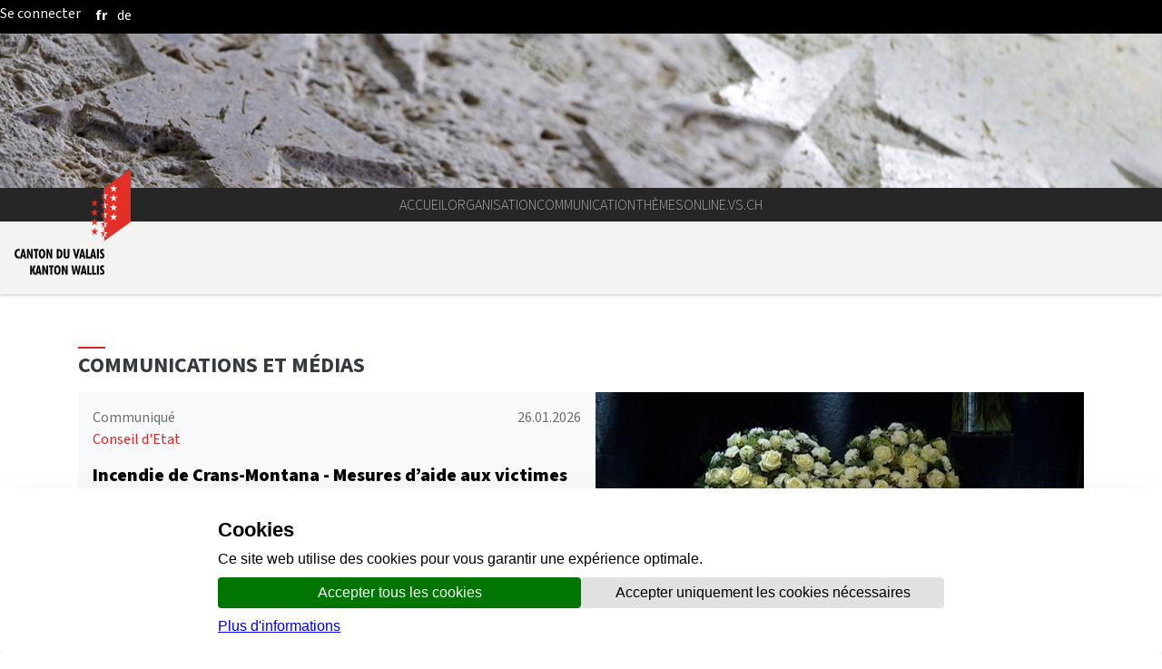

--- FILE ---
content_type: text/html;charset=UTF-8
request_url: https://www.vs.ch/home/-/login/openid_connect_request?p_p_state=maximized&_com_liferay_login_web_portlet_LoginPortlet_saveLastPath=false&_com_liferay_login_web_portlet_LoginPortlet_OPEN_ID_CONNECT_PROVIDER_NAME=Etat%20Valais%20SSO&p_p_id=com_liferay_login_web_portlet_LoginPortlet&p_p_lifecycle=0&_com_liferay_login_web_portlet_LoginPortlet_redirect=%2Fdocuments%2F40893%2F50826%2FInformation%2BLSLD%2Br%25C3%25A9sidants%2Bdes%2BEMS.pdf%2F3dfa49f3-c19c-4b95-a420-97d999215c0e%3Ft%3D1662013946160%26v%3D1.2
body_size: 29283
content:
































	
		
			<!DOCTYPE html>














































































<html class="ltr" dir="ltr" lang="fr-FR">

<head>
	<title>Administration cantonale valaisanne - Canton du Valais - vs.ch</title>

	<meta content="initial-scale=1.0, width=device-width" name="viewport" />
	<meta name="google-site-verification" content="ELLC4NWVJtFDgBukIMFiMT-I6xz0y5fGuuMvxKj3rlA" />
	<script defer src="https://www.vs.ch/o/valais-manuel/js/ivs-horizontal-menu/ivs-horizontal-menu.js"></script>
	<script defer src="/o/vs-cdn/webcomponents/svg-logo.js" ></script>
	<script defer src="/o/vs-cdn/webcomponents/svg-standart-logo.js" ></script>
	<script defer src="/o/vs-cdn/webcomponents/scroll-top.js" ></script>
	<script defer src="/o/vs-cdn/webcomponents/cookie-consent.js" ></script>
	<script defer src="/o/vs-cdn/webcomponents/user-account.js" ></script>
	<script defer src="/o/vs-cdn/webcomponents/onlinevsAccessBadge.js" ></script>
	<script defer src="/o/vs-cdn/webcomponents/content-toc.js" ></script>
	<script defer src="https://www.vs.ch/o/valais-manuel/js/ivs-carousel/jquery.detect_swipe.js"></script>
	<script defer src="https://www.vs.ch/o/valais-manuel/js/ivs-accordion/ivs-accordion.js"></script>
	<script defer src="https://www.vs.ch/o/valais-manuel/js/ivs-carousel/ivs-carousel.js"></script>
	<script defer src="https://www.vs.ch/o/valais-manuel/js/ivs-submenu/ivs-submenu.js"></script>
	<script defer src="https://www.vs.ch/o/valais-manuel/js/matomo/matomoClient.js"></script>
	<script defer src="/o/vs-cdn/webcomponents/searchfield.js" ></script>
	<script defer src="/o/vs-cdn/webcomponents/svgloader.js" ></script>
	<script defer src="/o/vs-cdn/webcomponents/googlemaps-wc.js" ></script>
	<script defer src="/o/vs-cdn/webcomponents/sharelink.js" ></script>



	<link rel="stylesheet" type="text/css" href="https://www.vs.ch/o/valais-manuel/css/cdn-vs-variables.css"/>
	<link rel="icon" href="/o/valais-manuel/images/favicon-16x16.png" sizes="16x16">
	<link rel="icon" href="/o/valais-manuel/images/favicon-32x32.png" sizes="32x32">
	<link rel="apple-touch-icon" href="/o/valais-manuel/images/apple-touch-icon.png" sizes="180x180">



	<link rel="shortcut icon" href="https://www.vs.ch/o/valais-manuel/css/favicon.ico" />


	































<meta content="text/html; charset=UTF-8" http-equiv="content-type" />









<meta content="Page d&#39;accueil de l&#39;administration cantonale valaisanne" lang="fr-FR" name="description" />


<script nonce="eds+ZsIRPU11oVVhq9lr/A==" type="importmap">{"imports":{"react-dom":"/o/frontend-js-react-web/__liferay__/exports/react-dom.js","@clayui/breadcrumb":"/o/frontend-taglib-clay/__liferay__/exports/@clayui$breadcrumb.js","@clayui/charts":"/o/frontend-taglib-clay/__liferay__/exports/@clayui$charts.js","@clayui/empty-state":"/o/frontend-taglib-clay/__liferay__/exports/@clayui$empty-state.js","react":"/o/frontend-js-react-web/__liferay__/exports/react.js","react-dom-16":"/o/frontend-js-react-web/__liferay__/exports/react-dom-16.js","@clayui/navigation-bar":"/o/frontend-taglib-clay/__liferay__/exports/@clayui$navigation-bar.js","@clayui/icon":"/o/frontend-taglib-clay/__liferay__/exports/@clayui$icon.js","@clayui/table":"/o/frontend-taglib-clay/__liferay__/exports/@clayui$table.js","@clayui/slider":"/o/frontend-taglib-clay/__liferay__/exports/@clayui$slider.js","@clayui/multi-select":"/o/frontend-taglib-clay/__liferay__/exports/@clayui$multi-select.js","@clayui/nav":"/o/frontend-taglib-clay/__liferay__/exports/@clayui$nav.js","@clayui/provider":"/o/frontend-taglib-clay/__liferay__/exports/@clayui$provider.js","@clayui/panel":"/o/frontend-taglib-clay/__liferay__/exports/@clayui$panel.js","@liferay/dynamic-data-mapping-form-field-type":"/o/dynamic-data-mapping-form-field-type/__liferay__/index.js","@clayui/list":"/o/frontend-taglib-clay/__liferay__/exports/@clayui$list.js","@clayui/date-picker":"/o/frontend-taglib-clay/__liferay__/exports/@clayui$date-picker.js","@clayui/label":"/o/frontend-taglib-clay/__liferay__/exports/@clayui$label.js","@liferay/frontend-js-api/data-set":"/o/frontend-js-dependencies-web/__liferay__/exports/@liferay$js-api$data-set.js","@clayui/core":"/o/frontend-taglib-clay/__liferay__/exports/@clayui$core.js","@clayui/pagination-bar":"/o/frontend-taglib-clay/__liferay__/exports/@clayui$pagination-bar.js","@clayui/layout":"/o/frontend-taglib-clay/__liferay__/exports/@clayui$layout.js","@clayui/multi-step-nav":"/o/frontend-taglib-clay/__liferay__/exports/@clayui$multi-step-nav.js","@liferay/frontend-js-api":"/o/frontend-js-dependencies-web/__liferay__/exports/@liferay$js-api.js","@clayui/toolbar":"/o/frontend-taglib-clay/__liferay__/exports/@clayui$toolbar.js","@clayui/badge":"/o/frontend-taglib-clay/__liferay__/exports/@clayui$badge.js","react-dom-18":"/o/frontend-js-react-web/__liferay__/exports/react-dom-18.js","@clayui/link":"/o/frontend-taglib-clay/__liferay__/exports/@clayui$link.js","@clayui/card":"/o/frontend-taglib-clay/__liferay__/exports/@clayui$card.js","@clayui/tooltip":"/o/frontend-taglib-clay/__liferay__/exports/@clayui$tooltip.js","@clayui/button":"/o/frontend-taglib-clay/__liferay__/exports/@clayui$button.js","@clayui/tabs":"/o/frontend-taglib-clay/__liferay__/exports/@clayui$tabs.js","@clayui/sticker":"/o/frontend-taglib-clay/__liferay__/exports/@clayui$sticker.js","@clayui/form":"/o/frontend-taglib-clay/__liferay__/exports/@clayui$form.js","@clayui/popover":"/o/frontend-taglib-clay/__liferay__/exports/@clayui$popover.js","@clayui/shared":"/o/frontend-taglib-clay/__liferay__/exports/@clayui$shared.js","@clayui/localized-input":"/o/frontend-taglib-clay/__liferay__/exports/@clayui$localized-input.js","@clayui/modal":"/o/frontend-taglib-clay/__liferay__/exports/@clayui$modal.js","@clayui/color-picker":"/o/frontend-taglib-clay/__liferay__/exports/@clayui$color-picker.js","@clayui/pagination":"/o/frontend-taglib-clay/__liferay__/exports/@clayui$pagination.js","@clayui/autocomplete":"/o/frontend-taglib-clay/__liferay__/exports/@clayui$autocomplete.js","@clayui/management-toolbar":"/o/frontend-taglib-clay/__liferay__/exports/@clayui$management-toolbar.js","@clayui/time-picker":"/o/frontend-taglib-clay/__liferay__/exports/@clayui$time-picker.js","@clayui/upper-toolbar":"/o/frontend-taglib-clay/__liferay__/exports/@clayui$upper-toolbar.js","@clayui/loading-indicator":"/o/frontend-taglib-clay/__liferay__/exports/@clayui$loading-indicator.js","@clayui/drop-down":"/o/frontend-taglib-clay/__liferay__/exports/@clayui$drop-down.js","@clayui/data-provider":"/o/frontend-taglib-clay/__liferay__/exports/@clayui$data-provider.js","@liferay/language/":"/o/js/language/","@clayui/css":"/o/frontend-taglib-clay/__liferay__/exports/@clayui$css.js","@clayui/alert":"/o/frontend-taglib-clay/__liferay__/exports/@clayui$alert.js","@clayui/progress-bar":"/o/frontend-taglib-clay/__liferay__/exports/@clayui$progress-bar.js","react-16":"/o/frontend-js-react-web/__liferay__/exports/react-16.js","react-18":"/o/frontend-js-react-web/__liferay__/exports/react-18.js"},"scopes":{}}</script><script nonce="eds+ZsIRPU11oVVhq9lr/A==" data-senna-track="temporary">var Liferay = window.Liferay || {};Liferay.Icons = Liferay.Icons || {};Liferay.Icons.controlPanelSpritemap = 'https://www.vs.ch/o/admin-theme/images/clay/icons.svg'; Liferay.Icons.spritemap = 'https://www.vs.ch/o/valais-manuel/images/clay/icons.svg';</script>
<script data-senna-track="permanent" nonce="eds+ZsIRPU11oVVhq9lr/A==" type="text/javascript">window.Liferay = window.Liferay || {}; window.Liferay.CSP = {nonce: 'eds+ZsIRPU11oVVhq9lr/A=='};</script>
<script nonce="eds+ZsIRPU11oVVhq9lr/A==" data-senna-track="permanent" src="/combo?browserId=chrome&minifierType=js&languageId=fr_FR&t=1769025612395&/o/frontend-js-jquery-web/jquery/jquery.min.js&/o/frontend-js-jquery-web/jquery/init.js&/o/frontend-js-jquery-web/jquery/ajax.js&/o/frontend-js-jquery-web/jquery/bootstrap.bundle.min.js&/o/frontend-js-jquery-web/jquery/collapsible_search.js&/o/frontend-js-jquery-web/jquery/fm.js&/o/frontend-js-jquery-web/jquery/form.js&/o/frontend-js-jquery-web/jquery/popper.min.js&/o/frontend-js-jquery-web/jquery/side_navigation.js" type="text/javascript"></script>
<link data-senna-track="temporary" href="https://www.vs.ch/home/-/login/openid_connect_request" nonce="eds+ZsIRPU11oVVhq9lr/A==" rel="canonical" />
<link data-senna-track="temporary" href="https://www.vs.ch/home/-/login/openid_connect_request" hreflang="fr-FR" nonce="eds+ZsIRPU11oVVhq9lr/A==" rel="alternate" />
<link data-senna-track="temporary" href="https://www.vs.ch/de/home/-/login/openid_connect_request" hreflang="de-DE" nonce="eds+ZsIRPU11oVVhq9lr/A==" rel="alternate" />
<link data-senna-track="temporary" href="https://www.vs.ch/home/-/login/openid_connect_request" hreflang="x-default" nonce="eds+ZsIRPU11oVVhq9lr/A==" rel="alternate" />
<meta property="og:description" content="Page d&#39;accueil de l&#39;administration cantonale valaisanne">
<meta property="og:locale" content="fr_FR">
<meta property="og:locale:alternate" content="fr_FR">
<meta property="og:locale:alternate" content="de_DE">
<meta property="og:site_name" content="vs.ch">
<meta property="og:title" content="Administration cantonale valaisanne - vs.ch">
<meta property="og:type" content="website">
<meta property="og:url" content="https://www.vs.ch/home/-/login/openid_connect_request">


<link href="https://www.vs.ch/o/valais-manuel/images/favicon.ico" rel="apple-touch-icon" />
<link href="https://www.vs.ch/o/valais-manuel/images/favicon.ico" rel="icon" />



<link class="lfr-css-file" data-senna-track="temporary" href="https://www.vs.ch/o/valais-manuel/css/clay.css?browserId=chrome&amp;themeId=valaismanuel_WAR_valaismanuel&amp;minifierType=css&amp;languageId=fr_FR&amp;t=1769025630000" id="liferayAUICSS" nonce="eds+ZsIRPU11oVVhq9lr/A==" rel="stylesheet" type="text/css" />









	<link href="/combo?browserId=chrome&amp;minifierType=css&amp;themeId=valaismanuel_WAR_valaismanuel&amp;languageId=fr_FR&amp;com_liferay_journal_content_web_portlet_JournalContentPortlet_INSTANCE_SqTidbsSR6Sk:%2Fo%2Fjournal-content-web%2Fcss%2Fmain.css&amp;com_liferay_portal_search_web_search_bar_portlet_SearchBarPortlet_INSTANCE_templateSearch:%2Fo%2Fportal-search-web%2Fcss%2Fmain.css&amp;com_liferay_product_navigation_product_menu_web_portlet_ProductMenuPortlet:%2Fo%2Fproduct-navigation-product-menu-web%2Fcss%2Fmain.css&amp;com_liferay_product_navigation_user_personal_bar_web_portlet_ProductNavigationUserPersonalBarPortlet:%2Fo%2Fproduct-navigation-user-personal-bar-web%2Fcss%2Fmain.css&amp;com_liferay_site_navigation_menu_web_portlet_SiteNavigationMenuPortlet:%2Fo%2Fsite-navigation-menu-web%2Fcss%2Fmain.css&amp;vsdirectoryportlet_INSTANCE_gPUOc9BsjL5l:%2Fo%2Fch.vs.app.directory%2Fcss%2Fmain.css&amp;t=1769025630000" nonce="eds+ZsIRPU11oVVhq9lr/A==" rel="stylesheet" type="text/css"
 data-senna-track="temporary" id="9311ddf6" />








<script nonce="eds+ZsIRPU11oVVhq9lr/A==" type="text/javascript" data-senna-track="temporary">
	// <![CDATA[
		var Liferay = Liferay || {};

		Liferay.Browser = {
			acceptsGzip: function () {
				return true;
			},

			

			getMajorVersion: function () {
				return 131.0;
			},

			getRevision: function () {
				return '537.36';
			},
			getVersion: function () {
				return '131.0';
			},

			

			isAir: function () {
				return false;
			},
			isChrome: function () {
				return true;
			},
			isEdge: function () {
				return false;
			},
			isFirefox: function () {
				return false;
			},
			isGecko: function () {
				return true;
			},
			isIe: function () {
				return false;
			},
			isIphone: function () {
				return false;
			},
			isLinux: function () {
				return false;
			},
			isMac: function () {
				return true;
			},
			isMobile: function () {
				return false;
			},
			isMozilla: function () {
				return false;
			},
			isOpera: function () {
				return false;
			},
			isRtf: function () {
				return true;
			},
			isSafari: function () {
				return true;
			},
			isSun: function () {
				return false;
			},
			isWebKit: function () {
				return true;
			},
			isWindows: function () {
				return false;
			}
		};

		Liferay.Data = Liferay.Data || {};

		Liferay.Data.ICONS_INLINE_SVG = true;

		Liferay.Data.NAV_SELECTOR = '#navigation';

		Liferay.Data.NAV_SELECTOR_MOBILE = '#navigationCollapse';

		Liferay.Data.isCustomizationView = function () {
			return false;
		};

		Liferay.Data.notices = [
			
		];

		(function () {
			var available = {};

			var direction = {};

			

				available['fr_FR'] = 'français\x20\x28France\x29';
				direction['fr_FR'] = 'ltr';

			

				available['sq_AL'] = 'albanais\x20\x28Albanie\x29';
				direction['sq_AL'] = 'ltr';

			

				available['de_DE'] = 'allemand\x20\x28Allemagne\x29';
				direction['de_DE'] = 'ltr';

			

				available['en_GB'] = 'anglais\x20\x28Royaume-Uni\x29';
				direction['en_GB'] = 'ltr';

			

				available['it_IT'] = 'italien\x20\x28Italie\x29';
				direction['it_IT'] = 'ltr';

			

				available['hr_HR'] = 'croate\x20\x28Croatie\x29';
				direction['hr_HR'] = 'ltr';

			

				available['pl_PL'] = 'polonais\x20\x28Pologne\x29';
				direction['pl_PL'] = 'ltr';

			

				available['pt_PT'] = 'portugais\x20\x28Portugal\x29';
				direction['pt_PT'] = 'ltr';

			

				available['es_ES'] = 'espagnol\x20\x28Espagne\x29';
				direction['es_ES'] = 'ltr';

			

				available['uk_UA'] = 'ukrainien\x20\x28Ukraine\x29';
				direction['uk_UA'] = 'ltr';

			

			let _cache = {};

			if (Liferay && Liferay.Language && Liferay.Language._cache) {
				_cache = Liferay.Language._cache;
			}

			Liferay.Language = {
				_cache,
				available,
				direction,
				get: function(key) {
					let value = Liferay.Language._cache[key];

					if (value === undefined) {
						value = key;
					}

					return value;
				}
			};
		})();

		var featureFlags = {"LPD-10964":false,"LPD-37927":false,"LPD-10889":false,"LPS-193884":false,"LPD-30371":false,"LPD-11131":true,"LPS-178642":false,"LPS-193005":false,"LPD-31789":false,"LPD-10562":false,"LPD-11212":false,"COMMERCE-8087":true,"LPD-39304":true,"LPD-13311":true,"LRAC-10757":false,"LPD-35941":false,"LPS-180090":false,"LPS-178052":false,"LPD-21414":false,"LPS-185892":false,"LPS-186620":false,"LPD-40533":true,"LPD-40534":true,"LPS-184404":false,"LPD-40530":true,"LPD-20640":false,"LPS-198183":false,"LPD-38869":true,"LPD-35678":false,"LPD-6378":false,"LPS-153714":false,"LPD-11848":false,"LPS-170670":false,"LPD-7822":false,"LPS-169981":false,"LPD-21926":false,"LPS-177027":false,"LPD-37531":false,"LPD-11003":false,"LPD-36446":false,"LPD-39437":false,"LPS-135430":false,"LPD-20556":false,"LPD-45276":false,"LPS-134060":true,"LPS-164563":false,"LPD-32050":false,"LPS-122920":false,"LPS-199086":false,"LPD-35128":false,"LPS-203351":false,"LPD-10588":false,"LPD-13778":true,"LPD-11313":false,"LPD-6368":false,"LPD-34594":false,"LPS-202104":false,"LPD-19955":false,"LPD-35443":false,"LPD-39967":false,"LPD-11235":false,"LPD-11232":false,"LPS-196935":true,"LPD-43542":false,"LPS-176691":false,"LPS-197909":false,"LPD-29516":false,"COMMERCE-8949":false,"LPD-11228":false,"LPS-153813":false,"LPD-17809":false,"COMMERCE-13024":false,"LPS-165482":false,"LPS-193551":false,"LPS-197477":false,"LPS-174816":false,"LPS-186360":false,"LPD-30204":false,"LPD-32867":false,"LPS-153332":false,"LPD-35013":true,"LPS-179669":true,"LPS-174417":false,"LPD-44091":true,"LPD-31212":false,"LPD-18221":false,"LPS-155284":false,"LRAC-15017":false,"LPD-19870":false,"LPS-200108":false,"LPD-20131":false,"LPS-159643":false,"LPS-129412":false,"LPS-169837":false,"LPD-20379":false};

		Liferay.FeatureFlags = Object.keys(featureFlags).reduce(
			(acc, key) => ({
				...acc, [key]: featureFlags[key] === 'true' || featureFlags[key] === true
			}), {}
		);

		Liferay.PortletKeys = {
			DOCUMENT_LIBRARY: 'com_liferay_document_library_web_portlet_DLPortlet',
			DYNAMIC_DATA_MAPPING: 'com_liferay_dynamic_data_mapping_web_portlet_DDMPortlet',
			ITEM_SELECTOR: 'com_liferay_item_selector_web_portlet_ItemSelectorPortlet'
		};

		Liferay.PropsValues = {
			JAVASCRIPT_SINGLE_PAGE_APPLICATION_TIMEOUT: 0,
			UPLOAD_SERVLET_REQUEST_IMPL_MAX_SIZE: 104857600
		};

		Liferay.ThemeDisplay = {

			

			
				getLayoutId: function () {
					return '2024';
				},

				

				getLayoutRelativeControlPanelURL: function () {
					return '/group/guest/~/control_panel/manage?p_p_id=com_liferay_login_web_portlet_LoginPortlet';
				},

				getLayoutRelativeURL: function () {
					return '/home';
				},
				getLayoutURL: function () {
					return 'https://www.vs.ch/home';
				},
				getParentLayoutId: function () {
					return '0';
				},
				isControlPanel: function () {
					return false;
				},
				isPrivateLayout: function () {
					return 'false';
				},
				isVirtualLayout: function () {
					return false;
				},
			

			getBCP47LanguageId: function () {
				return 'fr-FR';
			},
			getCanonicalURL: function () {

				

				return 'https\x3a\x2f\x2fwww\x2evs\x2ech\x2fhome\x2f-\x2flogin\x2fopenid_connect_request';
			},
			getCDNBaseURL: function () {
				return 'https://www.vs.ch';
			},
			getCDNDynamicResourcesHost: function () {
				return '';
			},
			getCDNHost: function () {
				return '';
			},
			getCompanyGroupId: function () {
				return '10193';
			},
			getCompanyId: function () {
				return '10155';
			},
			getDefaultLanguageId: function () {
				return 'fr_FR';
			},
			getDoAsUserIdEncoded: function () {
				return '';
			},
			getLanguageId: function () {
				return 'fr_FR';
			},
			getParentGroupId: function () {
				return '10181';
			},
			getPathContext: function () {
				return '';
			},
			getPathImage: function () {
				return '/image';
			},
			getPathJavaScript: function () {
				return '/o/frontend-js-web';
			},
			getPathMain: function () {
				return '/c';
			},
			getPathThemeImages: function () {
				return 'https://www.vs.ch/o/valais-manuel/images';
			},
			getPathThemeRoot: function () {
				return '/o/valais-manuel';
			},
			getPlid: function () {
				return '38268913';
			},
			getPortalURL: function () {
				return 'https://www.vs.ch';
			},
			getRealUserId: function () {
				return '10159';
			},
			getRemoteAddr: function () {
				return '10.129.2.2';
			},
			getRemoteHost: function () {
				return '10.129.2.2';
			},
			getScopeGroupId: function () {
				return '10181';
			},
			getScopeGroupIdOrLiveGroupId: function () {
				return '10181';
			},
			getSessionId: function () {
				return '';
			},
			getSiteAdminURL: function () {
				return 'https://www.vs.ch/group/guest/~/control_panel/manage?p_p_lifecycle=0&p_p_state=maximized&p_p_mode=view';
			},
			getSiteGroupId: function () {
				return '10181';
			},
			getTimeZone: function() {
				return 'Europe/Paris';
			},
			getURLControlPanel: function() {
				return '/group/control_panel?refererPlid=38268913';
			},
			getURLHome: function () {
				return 'https\x3a\x2f\x2fwww\x2evs\x2ech\x2fweb\x2fguest\x2fhome';
			},
			getUserEmailAddress: function () {
				return '';
			},
			getUserId: function () {
				return '10159';
			},
			getUserName: function () {
				return '';
			},
			isAddSessionIdToURL: function () {
				return false;
			},
			isImpersonated: function () {
				return false;
			},
			isSignedIn: function () {
				return false;
			},

			isStagedPortlet: function () {
				
					
						return true;
					
					
			},

			isStateExclusive: function () {
				return false;
			},
			isStateMaximized: function () {
				return false;
			},
			isStatePopUp: function () {
				return false;
			}
		};

		var themeDisplay = Liferay.ThemeDisplay;

		Liferay.AUI = {

			

			getCombine: function () {
				return true;
			},
			getComboPath: function () {
				return '/combo/?browserId=chrome&minifierType=&languageId=fr_FR&t=1769025613061&';
			},
			getDateFormat: function () {
				return '%d/%m/%Y';
			},
			getEditorCKEditorPath: function () {
				return '/o/frontend-editor-ckeditor-web';
			},
			getFilter: function () {
				var filter = 'raw';

				
					
						filter = 'min';
					
					

				return filter;
			},
			getFilterConfig: function () {
				var instance = this;

				var filterConfig = null;

				if (!instance.getCombine()) {
					filterConfig = {
						replaceStr: '.js' + instance.getStaticResourceURLParams(),
						searchExp: '\\.js$'
					};
				}

				return filterConfig;
			},
			getJavaScriptRootPath: function () {
				return '/o/frontend-js-web';
			},
			getPortletRootPath: function () {
				return '/html/portlet';
			},
			getStaticResourceURLParams: function () {
				return '?browserId=chrome&minifierType=&languageId=fr_FR&t=1769025613061';
			}
		};

		Liferay.authToken = 'TCJmJMF7';

		

		Liferay.currentURL = '\x2fhome\x2f-\x2flogin\x2fopenid_connect_request\x3fp_p_state\x3dmaximized\x26_com_liferay_login_web_portlet_LoginPortlet_saveLastPath\x3dfalse\x26_com_liferay_login_web_portlet_LoginPortlet_OPEN_ID_CONNECT_PROVIDER_NAME\x3dEtat\x2520Valais\x2520SSO\x26p_p_id\x3dcom_liferay_login_web_portlet_LoginPortlet\x26p_p_lifecycle\x3d0\x26_com_liferay_login_web_portlet_LoginPortlet_redirect\x3d\x252Fdocuments\x252F40893\x252F50826\x252FInformation\x252BLSLD\x252Br\x2525C3\x2525A9sidants\x252Bdes\x252BEMS\x2epdf\x252F3dfa49f3-c19c-4b95-a420-97d999215c0e\x253Ft\x253D1662013946160\x2526v\x253D1\x2e2';
		Liferay.currentURLEncoded = '\x252Fhome\x252F-\x252Flogin\x252Fopenid_connect_request\x253Fp_p_state\x253Dmaximized\x2526_com_liferay_login_web_portlet_LoginPortlet_saveLastPath\x253Dfalse\x2526_com_liferay_login_web_portlet_LoginPortlet_OPEN_ID_CONNECT_PROVIDER_NAME\x253DEtat\x252520Valais\x252520SSO\x2526p_p_id\x253Dcom_liferay_login_web_portlet_LoginPortlet\x2526p_p_lifecycle\x253D0\x2526_com_liferay_login_web_portlet_LoginPortlet_redirect\x253D\x25252Fdocuments\x25252F40893\x25252F50826\x25252FInformation\x25252BLSLD\x25252Br\x252525C3\x252525A9sidants\x25252Bdes\x25252BEMS\x2epdf\x25252F3dfa49f3-c19c-4b95-a420-97d999215c0e\x25253Ft\x25253D1662013946160\x252526v\x25253D1\x2e2';
	// ]]>
</script>

<script nonce="eds+ZsIRPU11oVVhq9lr/A==" data-senna-track="temporary" type="text/javascript">window.__CONFIG__= {basePath: '',combine: true, defaultURLParams: null, explainResolutions: false, exposeGlobal: false, logLevel: 'warn', moduleType: 'module', namespace:'Liferay', nonce: 'eds+ZsIRPU11oVVhq9lr/A==', reportMismatchedAnonymousModules: 'warn', resolvePath: '/o/js_resolve_modules', url: '/combo/?browserId=chrome&minifierType=js&languageId=fr_FR&t=1769025613061&', waitTimeout: 60000};</script><script nonce="eds+ZsIRPU11oVVhq9lr/A==" data-senna-track="permanent" src="/o/frontend-js-loader-modules-extender/loader.js?&mac=9WaMmhziBCkScHZwrrVcOR7VZF4=&browserId=chrome&languageId=fr_FR&minifierType=js" type="text/javascript"></script><script nonce="eds+ZsIRPU11oVVhq9lr/A==" data-senna-track="permanent" src="/combo?browserId=chrome&minifierType=js&languageId=fr_FR&t=1769025613061&/o/frontend-js-aui-web/aui/aui/aui-min.js&/o/frontend-js-aui-web/liferay/modules.js&/o/frontend-js-aui-web/liferay/aui_sandbox.js&/o/frontend-js-aui-web/aui/attribute-base/attribute-base-min.js&/o/frontend-js-aui-web/aui/attribute-complex/attribute-complex-min.js&/o/frontend-js-aui-web/aui/attribute-core/attribute-core-min.js&/o/frontend-js-aui-web/aui/attribute-observable/attribute-observable-min.js&/o/frontend-js-aui-web/aui/attribute-extras/attribute-extras-min.js&/o/frontend-js-aui-web/aui/event-custom-base/event-custom-base-min.js&/o/frontend-js-aui-web/aui/event-custom-complex/event-custom-complex-min.js&/o/frontend-js-aui-web/aui/oop/oop-min.js&/o/frontend-js-aui-web/aui/aui-base-lang/aui-base-lang-min.js&/o/frontend-js-aui-web/liferay/dependency.js&/o/frontend-js-aui-web/liferay/util.js&/o/oauth2-provider-web/js/liferay.js&/o/frontend-js-web/liferay/dom_task_runner.js&/o/frontend-js-web/liferay/events.js&/o/frontend-js-web/liferay/lazy_load.js&/o/frontend-js-web/liferay/liferay.js&/o/frontend-js-web/liferay/global.bundle.js&/o/frontend-js-web/liferay/portlet.js&/o/frontend-js-web/liferay/workflow.js" type="text/javascript"></script>
<script nonce="eds+ZsIRPU11oVVhq9lr/A==" data-senna-track="temporary" type="text/javascript">window.Liferay = Liferay || {}; window.Liferay.OAuth2 = {getAuthorizeURL: function() {return 'https://www.vs.ch/o/oauth2/authorize';}, getBuiltInRedirectURL: function() {return 'https://www.vs.ch/o/oauth2/redirect';}, getIntrospectURL: function() { return 'https://www.vs.ch/o/oauth2/introspect';}, getTokenURL: function() {return 'https://www.vs.ch/o/oauth2/token';}, getUserAgentApplication: function(externalReferenceCode) {return Liferay.OAuth2._userAgentApplications[externalReferenceCode];}, _userAgentApplications: {}}</script><script nonce="eds+ZsIRPU11oVVhq9lr/A==" data-senna-track="temporary" type="text/javascript">try {var MODULE_MAIN='calendar-web@5.0.105/index';var MODULE_PATH='/o/calendar-web';/**
 * SPDX-FileCopyrightText: (c) 2000 Liferay, Inc. https://liferay.com
 * SPDX-License-Identifier: LGPL-2.1-or-later OR LicenseRef-Liferay-DXP-EULA-2.0.0-2023-06
 */

(function () {
	AUI().applyConfig({
		groups: {
			calendar: {
				base: MODULE_PATH + '/js/legacy/',
				combine: Liferay.AUI.getCombine(),
				filter: Liferay.AUI.getFilterConfig(),
				modules: {
					'liferay-calendar-a11y': {
						path: 'calendar_a11y.js',
						requires: ['calendar'],
					},
					'liferay-calendar-container': {
						path: 'calendar_container.js',
						requires: [
							'aui-alert',
							'aui-base',
							'aui-component',
							'liferay-portlet-base',
						],
					},
					'liferay-calendar-date-picker-sanitizer': {
						path: 'date_picker_sanitizer.js',
						requires: ['aui-base'],
					},
					'liferay-calendar-interval-selector': {
						path: 'interval_selector.js',
						requires: ['aui-base', 'liferay-portlet-base'],
					},
					'liferay-calendar-interval-selector-scheduler-event-link': {
						path: 'interval_selector_scheduler_event_link.js',
						requires: ['aui-base', 'liferay-portlet-base'],
					},
					'liferay-calendar-list': {
						path: 'calendar_list.js',
						requires: [
							'aui-template-deprecated',
							'liferay-scheduler',
						],
					},
					'liferay-calendar-message-util': {
						path: 'message_util.js',
						requires: ['liferay-util-window'],
					},
					'liferay-calendar-recurrence-converter': {
						path: 'recurrence_converter.js',
						requires: [],
					},
					'liferay-calendar-recurrence-dialog': {
						path: 'recurrence.js',
						requires: [
							'aui-base',
							'liferay-calendar-recurrence-util',
						],
					},
					'liferay-calendar-recurrence-util': {
						path: 'recurrence_util.js',
						requires: ['aui-base', 'liferay-util-window'],
					},
					'liferay-calendar-reminders': {
						path: 'calendar_reminders.js',
						requires: ['aui-base'],
					},
					'liferay-calendar-remote-services': {
						path: 'remote_services.js',
						requires: [
							'aui-base',
							'aui-component',
							'liferay-calendar-util',
							'liferay-portlet-base',
						],
					},
					'liferay-calendar-session-listener': {
						path: 'session_listener.js',
						requires: ['aui-base', 'liferay-scheduler'],
					},
					'liferay-calendar-simple-color-picker': {
						path: 'simple_color_picker.js',
						requires: ['aui-base', 'aui-template-deprecated'],
					},
					'liferay-calendar-simple-menu': {
						path: 'simple_menu.js',
						requires: [
							'aui-base',
							'aui-template-deprecated',
							'event-outside',
							'event-touch',
							'widget-modality',
							'widget-position',
							'widget-position-align',
							'widget-position-constrain',
							'widget-stack',
							'widget-stdmod',
						],
					},
					'liferay-calendar-util': {
						path: 'calendar_util.js',
						requires: [
							'aui-datatype',
							'aui-io',
							'aui-scheduler',
							'aui-toolbar',
							'autocomplete',
							'autocomplete-highlighters',
						],
					},
					'liferay-scheduler': {
						path: 'scheduler.js',
						requires: [
							'async-queue',
							'aui-datatype',
							'aui-scheduler',
							'dd-plugin',
							'liferay-calendar-a11y',
							'liferay-calendar-message-util',
							'liferay-calendar-recurrence-converter',
							'liferay-calendar-recurrence-util',
							'liferay-calendar-util',
							'liferay-scheduler-event-recorder',
							'liferay-scheduler-models',
							'promise',
							'resize-plugin',
						],
					},
					'liferay-scheduler-event-recorder': {
						path: 'scheduler_event_recorder.js',
						requires: [
							'dd-plugin',
							'liferay-calendar-util',
							'resize-plugin',
						],
					},
					'liferay-scheduler-models': {
						path: 'scheduler_models.js',
						requires: [
							'aui-datatype',
							'dd-plugin',
							'liferay-calendar-util',
						],
					},
				},
				root: MODULE_PATH + '/js/legacy/',
			},
		},
	});
})();
} catch(error) {console.error(error);}try {var MODULE_MAIN='contacts-web@5.0.65/index';var MODULE_PATH='/o/contacts-web';/**
 * SPDX-FileCopyrightText: (c) 2000 Liferay, Inc. https://liferay.com
 * SPDX-License-Identifier: LGPL-2.1-or-later OR LicenseRef-Liferay-DXP-EULA-2.0.0-2023-06
 */

(function () {
	AUI().applyConfig({
		groups: {
			contactscenter: {
				base: MODULE_PATH + '/js/legacy/',
				combine: Liferay.AUI.getCombine(),
				filter: Liferay.AUI.getFilterConfig(),
				modules: {
					'liferay-contacts-center': {
						path: 'main.js',
						requires: [
							'aui-io-plugin-deprecated',
							'aui-toolbar',
							'autocomplete-base',
							'datasource-io',
							'json-parse',
							'liferay-portlet-base',
							'liferay-util-window',
						],
					},
				},
				root: MODULE_PATH + '/js/legacy/',
			},
		},
	});
})();
} catch(error) {console.error(error);}try {var MODULE_MAIN='@liferay/document-library-web@6.0.198/index';var MODULE_PATH='/o/document-library-web';/**
 * SPDX-FileCopyrightText: (c) 2000 Liferay, Inc. https://liferay.com
 * SPDX-License-Identifier: LGPL-2.1-or-later OR LicenseRef-Liferay-DXP-EULA-2.0.0-2023-06
 */

(function () {
	AUI().applyConfig({
		groups: {
			dl: {
				base: MODULE_PATH + '/js/legacy/',
				combine: Liferay.AUI.getCombine(),
				filter: Liferay.AUI.getFilterConfig(),
				modules: {
					'document-library-upload-component': {
						path: 'DocumentLibraryUpload.js',
						requires: [
							'aui-component',
							'aui-data-set-deprecated',
							'aui-overlay-manager-deprecated',
							'aui-overlay-mask-deprecated',
							'aui-parse-content',
							'aui-progressbar',
							'aui-template-deprecated',
							'liferay-search-container',
							'querystring-parse-simple',
							'uploader',
						],
					},
				},
				root: MODULE_PATH + '/js/legacy/',
			},
		},
	});
})();
} catch(error) {console.error(error);}try {var MODULE_MAIN='dynamic-data-mapping-web@5.0.115/index';var MODULE_PATH='/o/dynamic-data-mapping-web';/**
 * SPDX-FileCopyrightText: (c) 2000 Liferay, Inc. https://liferay.com
 * SPDX-License-Identifier: LGPL-2.1-or-later OR LicenseRef-Liferay-DXP-EULA-2.0.0-2023-06
 */

(function () {
	const LiferayAUI = Liferay.AUI;

	AUI().applyConfig({
		groups: {
			ddm: {
				base: MODULE_PATH + '/js/legacy/',
				combine: Liferay.AUI.getCombine(),
				filter: LiferayAUI.getFilterConfig(),
				modules: {
					'liferay-ddm-form': {
						path: 'ddm_form.js',
						requires: [
							'aui-base',
							'aui-datatable',
							'aui-datatype',
							'aui-image-viewer',
							'aui-parse-content',
							'aui-set',
							'aui-sortable-list',
							'json',
							'liferay-form',
							'liferay-map-base',
							'liferay-translation-manager',
							'liferay-util-window',
						],
					},
					'liferay-portlet-dynamic-data-mapping': {
						condition: {
							trigger: 'liferay-document-library',
						},
						path: 'main.js',
						requires: [
							'arraysort',
							'aui-form-builder-deprecated',
							'aui-form-validator',
							'aui-map',
							'aui-text-unicode',
							'json',
							'liferay-menu',
							'liferay-translation-manager',
							'liferay-util-window',
							'text',
						],
					},
					'liferay-portlet-dynamic-data-mapping-custom-fields': {
						condition: {
							trigger: 'liferay-document-library',
						},
						path: 'custom_fields.js',
						requires: ['liferay-portlet-dynamic-data-mapping'],
					},
				},
				root: MODULE_PATH + '/js/legacy/',
			},
		},
	});
})();
} catch(error) {console.error(error);}try {var MODULE_MAIN='exportimport-web@5.0.100/index';var MODULE_PATH='/o/exportimport-web';/**
 * SPDX-FileCopyrightText: (c) 2000 Liferay, Inc. https://liferay.com
 * SPDX-License-Identifier: LGPL-2.1-or-later OR LicenseRef-Liferay-DXP-EULA-2.0.0-2023-06
 */

(function () {
	AUI().applyConfig({
		groups: {
			exportimportweb: {
				base: MODULE_PATH + '/js/legacy/',
				combine: Liferay.AUI.getCombine(),
				filter: Liferay.AUI.getFilterConfig(),
				modules: {
					'liferay-export-import-export-import': {
						path: 'main.js',
						requires: [
							'aui-datatype',
							'aui-dialog-iframe-deprecated',
							'aui-modal',
							'aui-parse-content',
							'aui-toggler',
							'liferay-portlet-base',
							'liferay-util-window',
						],
					},
				},
				root: MODULE_PATH + '/js/legacy/',
			},
		},
	});
})();
} catch(error) {console.error(error);}try {var MODULE_MAIN='frontend-editor-alloyeditor-web@5.0.56/index';var MODULE_PATH='/o/frontend-editor-alloyeditor-web';/**
 * SPDX-FileCopyrightText: (c) 2000 Liferay, Inc. https://liferay.com
 * SPDX-License-Identifier: LGPL-2.1-or-later OR LicenseRef-Liferay-DXP-EULA-2.0.0-2023-06
 */

(function () {
	AUI().applyConfig({
		groups: {
			alloyeditor: {
				base: MODULE_PATH + '/js/legacy/',
				combine: Liferay.AUI.getCombine(),
				filter: Liferay.AUI.getFilterConfig(),
				modules: {
					'liferay-alloy-editor': {
						path: 'alloyeditor.js',
						requires: [
							'aui-component',
							'liferay-portlet-base',
							'timers',
						],
					},
					'liferay-alloy-editor-source': {
						path: 'alloyeditor_source.js',
						requires: [
							'aui-debounce',
							'liferay-fullscreen-source-editor',
							'liferay-source-editor',
							'plugin',
						],
					},
				},
				root: MODULE_PATH + '/js/legacy/',
			},
		},
	});
})();
} catch(error) {console.error(error);}try {var MODULE_MAIN='frontend-js-components-web@2.0.80/index';var MODULE_PATH='/o/frontend-js-components-web';/**
 * SPDX-FileCopyrightText: (c) 2000 Liferay, Inc. https://liferay.com
 * SPDX-License-Identifier: LGPL-2.1-or-later OR LicenseRef-Liferay-DXP-EULA-2.0.0-2023-06
 */

(function () {
	AUI().applyConfig({
		groups: {
			components: {

				// eslint-disable-next-line
				mainModule: MODULE_MAIN,
			},
		},
	});
})();
} catch(error) {console.error(error);}try {var MODULE_MAIN='@liferay/frontend-js-react-web@5.0.54/index';var MODULE_PATH='/o/frontend-js-react-web';/**
 * SPDX-FileCopyrightText: (c) 2000 Liferay, Inc. https://liferay.com
 * SPDX-License-Identifier: LGPL-2.1-or-later OR LicenseRef-Liferay-DXP-EULA-2.0.0-2023-06
 */

(function () {
	AUI().applyConfig({
		groups: {
			react: {

				// eslint-disable-next-line
				mainModule: MODULE_MAIN,
			},
		},
	});
})();
} catch(error) {console.error(error);}try {var MODULE_MAIN='@liferay/frontend-js-state-web@1.0.30/index';var MODULE_PATH='/o/frontend-js-state-web';/**
 * SPDX-FileCopyrightText: (c) 2000 Liferay, Inc. https://liferay.com
 * SPDX-License-Identifier: LGPL-2.1-or-later OR LicenseRef-Liferay-DXP-EULA-2.0.0-2023-06
 */

(function () {
	AUI().applyConfig({
		groups: {
			state: {

				// eslint-disable-next-line
				mainModule: MODULE_MAIN,
			},
		},
	});
})();
} catch(error) {console.error(error);}try {var MODULE_MAIN='portal-search-web@6.0.148/index';var MODULE_PATH='/o/portal-search-web';/**
 * SPDX-FileCopyrightText: (c) 2000 Liferay, Inc. https://liferay.com
 * SPDX-License-Identifier: LGPL-2.1-or-later OR LicenseRef-Liferay-DXP-EULA-2.0.0-2023-06
 */

(function () {
	AUI().applyConfig({
		groups: {
			search: {
				base: MODULE_PATH + '/js/',
				combine: Liferay.AUI.getCombine(),
				filter: Liferay.AUI.getFilterConfig(),
				modules: {
					'liferay-search-custom-range-facet': {
						path: 'custom_range_facet.js',
						requires: ['aui-form-validator'],
					},
				},
				root: MODULE_PATH + '/js/',
			},
		},
	});
})();
} catch(error) {console.error(error);}try {var MODULE_MAIN='portal-workflow-kaleo-designer-web@5.0.146/index';var MODULE_PATH='/o/portal-workflow-kaleo-designer-web';/**
 * SPDX-FileCopyrightText: (c) 2000 Liferay, Inc. https://liferay.com
 * SPDX-License-Identifier: LGPL-2.1-or-later OR LicenseRef-Liferay-DXP-EULA-2.0.0-2023-06
 */

(function () {
	AUI().applyConfig({
		groups: {
			'kaleo-designer': {
				base: MODULE_PATH + '/designer/js/legacy/',
				combine: Liferay.AUI.getCombine(),
				filter: Liferay.AUI.getFilterConfig(),
				modules: {
					'liferay-kaleo-designer-autocomplete-util': {
						path: 'autocomplete_util.js',
						requires: ['autocomplete', 'autocomplete-highlighters'],
					},
					'liferay-kaleo-designer-definition-diagram-controller': {
						path: 'definition_diagram_controller.js',
						requires: [
							'liferay-kaleo-designer-field-normalizer',
							'liferay-kaleo-designer-utils',
						],
					},
					'liferay-kaleo-designer-dialogs': {
						path: 'dialogs.js',
						requires: ['liferay-util-window'],
					},
					'liferay-kaleo-designer-editors': {
						path: 'editors.js',
						requires: [
							'aui-ace-editor',
							'aui-ace-editor-mode-xml',
							'aui-base',
							'aui-datatype',
							'aui-node',
							'liferay-kaleo-designer-autocomplete-util',
							'liferay-kaleo-designer-utils',
						],
					},
					'liferay-kaleo-designer-field-normalizer': {
						path: 'field_normalizer.js',
						requires: ['liferay-kaleo-designer-remote-services'],
					},
					'liferay-kaleo-designer-nodes': {
						path: 'nodes.js',
						requires: [
							'aui-datatable',
							'aui-datatype',
							'aui-diagram-builder',
							'liferay-kaleo-designer-editors',
							'liferay-kaleo-designer-utils',
						],
					},
					'liferay-kaleo-designer-remote-services': {
						path: 'remote_services.js',
						requires: ['aui-io'],
					},
					'liferay-kaleo-designer-templates': {
						path: 'templates.js',
						requires: ['aui-tpl-snippets-deprecated'],
					},
					'liferay-kaleo-designer-utils': {
						path: 'utils.js',
						requires: [],
					},
					'liferay-kaleo-designer-xml-definition': {
						path: 'xml_definition.js',
						requires: [
							'aui-base',
							'aui-component',
							'dataschema-xml',
							'datatype-xml',
						],
					},
					'liferay-kaleo-designer-xml-definition-serializer': {
						path: 'xml_definition_serializer.js',
						requires: ['escape', 'liferay-kaleo-designer-xml-util'],
					},
					'liferay-kaleo-designer-xml-util': {
						path: 'xml_util.js',
						requires: ['aui-base'],
					},
					'liferay-portlet-kaleo-designer': {
						path: 'main.js',
						requires: [
							'aui-ace-editor',
							'aui-ace-editor-mode-xml',
							'aui-tpl-snippets-deprecated',
							'dataschema-xml',
							'datasource',
							'datatype-xml',
							'event-valuechange',
							'io-form',
							'liferay-kaleo-designer-autocomplete-util',
							'liferay-kaleo-designer-editors',
							'liferay-kaleo-designer-nodes',
							'liferay-kaleo-designer-remote-services',
							'liferay-kaleo-designer-utils',
							'liferay-kaleo-designer-xml-util',
							'liferay-util-window',
						],
					},
				},
				root: MODULE_PATH + '/designer/js/legacy/',
			},
		},
	});
})();
} catch(error) {console.error(error);}try {var MODULE_MAIN='staging-processes-web@5.0.65/index';var MODULE_PATH='/o/staging-processes-web';/**
 * SPDX-FileCopyrightText: (c) 2000 Liferay, Inc. https://liferay.com
 * SPDX-License-Identifier: LGPL-2.1-or-later OR LicenseRef-Liferay-DXP-EULA-2.0.0-2023-06
 */

(function () {
	AUI().applyConfig({
		groups: {
			stagingprocessesweb: {
				base: MODULE_PATH + '/js/legacy/',
				combine: Liferay.AUI.getCombine(),
				filter: Liferay.AUI.getFilterConfig(),
				modules: {
					'liferay-staging-processes-export-import': {
						path: 'main.js',
						requires: [
							'aui-datatype',
							'aui-dialog-iframe-deprecated',
							'aui-modal',
							'aui-parse-content',
							'aui-toggler',
							'liferay-portlet-base',
							'liferay-util-window',
						],
					},
				},
				root: MODULE_PATH + '/js/legacy/',
			},
		},
	});
})();
} catch(error) {console.error(error);}</script>




<script nonce="eds+ZsIRPU11oVVhq9lr/A==" type="text/javascript" data-senna-track="temporary">
	// <![CDATA[
		
			
				
		

		
	// ]]>
</script>





	
		

			

			
		
	












	



















<link class="lfr-css-file" data-senna-track="temporary" href="https://www.vs.ch/o/valais-manuel/css/main.css?browserId=chrome&amp;themeId=valaismanuel_WAR_valaismanuel&amp;minifierType=css&amp;languageId=fr_FR&amp;t=1769025630000" id="liferayThemeCSS" nonce="eds+ZsIRPU11oVVhq9lr/A==" rel="stylesheet" type="text/css" />




	<style data-senna-track="temporary" nonce="eds+ZsIRPU11oVVhq9lr/A==" type="text/css">
		[data-ng-if*="organization.Organization.hasPublicLayouts"] {
    display: none;
}
span[data-ng-hide="node.children.length"] {
  display: none;
}

.block-search{display:none!important;}

@media screen and (max-width: 600px) {
  .display-4{
    font-size: 2.5em;
  }
  }
.portlet-padding-large .portlet-boundary {
    padding: 1rem;
}

.page-content div.portlet {
    max-width: 80rem;
    margin: auto;
}

#main-content .portlet {
max-width: 80rem;
margin: auto;
}
.portlet-journal-content .portlet .portlet-header .visible-interaction .lfr-icon-menu {
    z-index: 9999;
}

.card.d-block.mb-4 {
    flex-basis: 15em!important;
}

.bg-zoom {
    transition: all .5s;
}

.card:hover  .bg-zoom {
	transform: scale(1.2);
}

div.portlet {
margin-bottom: 0;
}

.ivs-h-upperline {
    font-size: 1.5rem;
    font-weight: bold;
}
	</style>





	<style data-senna-track="temporary" nonce="eds+ZsIRPU11oVVhq9lr/A==" type="text/css">

		

			

		

			

		

			

		

			

		

			

		

			

		

			

		

			

		

			

		

			

		

			

		

			

		

			

				

					

#p_p_id_com_liferay_nested_portlets_web_portlet_NestedPortletsPortlet_INSTANCE_31H4102Lr8lR_ .portlet-content {

}




				

			

		

			

				

					

#p_p_id_com_liferay_nested_portlets_web_portlet_NestedPortletsPortlet_INSTANCE_iy3BVGlvddsp_ .portlet-content {
margin-bottom: 50px
}




				

			

		

			

				

					

#p_p_id_com_liferay_nested_portlets_web_portlet_NestedPortletsPortlet_INSTANCE_qcW1KtpwFJQV_ .portlet-content {
margin-top: -25px;
margin-bottom: 25px
}




				

			

		

			

		

			

		

			

		

			

		

			

		

			

		

			

		

			

		

	</style>


<style data-senna-track="temporary" nonce="eds+ZsIRPU11oVVhq9lr/A==" type="text/css">
	:root {
		--vs-link-color: #D52826;
		--h4-font-size: 1rem;
		--vs-primary-pagination-hover-color: #AA201E;
		--color-gray-light: #f3f3f2;
		--font-weight-text-body: 400;
		--color-accent-dark: #aa201e;
		--vs-secondary-button-color: #262626;
		--color-gray: #dbdbd7;
		--vs-danger-button-color: #D52826;
		--color-accent: #D52826;
		--vs-light-button-hover-color: #AAAAAA;
		--h3-font-size: 1.1875rem;
		--vs-info-button-color: #17a2b8;
		--vs-info-button-hover-color: #117a8b;
		--vs-success-button-fontcolor: #ffffff;
		--vs-dark-button-hover-color: #0c0c0c;
		--vs-info-button-fontcolor: #000000;
		--vs-warning-button-fontcolor: #000000;
		--vs-success-button-color: #008000;
		--font-family-base: "Source Sans 3 VF", Roboto, "Helvetica Neue", Arial, sans-serif;
		--vs-light-button-fontcolor: #000000;
		--vs-danger-button-fontcolor: #ffffff;
		--vs-dark-button-color: #262626;
		--vs-link-color-hover: #AA201E;
		--h6-font-size: 0.8125rem;
		--h2-font-size: 1.375rem;
		--font-size-lead-text: 1.125rem;
		--vs-primary-button-fontcolor: #ffffff;
		--color-accent-light: #ffd5d5;
		--vs-primary-button-color: #D52826;
		--vs-secondary-button-hover-color: #0c0c0c;
		--h5-font-size: 0.875rem;
		--color-secondary: #117b8b;
		--vs-danger-button-hover-color: #AA201E;
		--vs-warning-button-hover-color: #d39e00;
		--vs-light-button-color: #F3F3F2;
		--vs-primary-button-hover-color: #AA201E;
		--vs-dark-button-fontcolor: #ffffff;
		--h1-font-size: 1.625rem;
		--vs-warning-button-color: #ffc107;
		--vs-primary-pagination-color: #D52826;
		--vs-success-button-hover-color: #004d00;
		--font-weight-lead-text: 300;
		--font-weight-headings: 500;
		--color-gray-dark: #262626;
		--vs-secondary-button-fontcolor: #ffffff;
		--font-family-headings: "Source Sans 3 VF", Roboto, "Helvetica Neue", Arial, sans-serif;
		--vs-primary-text-color: #D52826;
		--color-secondary-light: #8abec6;
		--color-secondary-dark: #083c44;
		--font-size-base: 16px;
	}
	:root {
		--font-weight-headings: 500;
		--h2-font-size: 1rem;
		--h1-font-size: 1rem;
	}
</style>
<link data-senna-track="permanent" href="/o/frontend-js-aui-web/alloy_ui.css?&mac=favIEq7hPo8AEd6k+N5OVADEEls=&browserId=chrome&languageId=fr_FR&minifierType=css&themeId=valaismanuel_WAR_valaismanuel" nonce="eds+ZsIRPU11oVVhq9lr/A==" rel="stylesheet"></link>
<script nonce="eds+ZsIRPU11oVVhq9lr/A==" type="module">
import {init} from '/o/frontend-js-spa-web/__liferay__/index.js';
{
init({"navigationExceptionSelectors":":not([target=\"_blank\"]):not([data-senna-off]):not([data-resource-href]):not([data-cke-saved-href]):not([data-cke-saved-href])","cacheExpirationTime":-1,"clearScreensCache":false,"portletsBlacklist":["com_liferay_login_web_portlet_CreateAccountPortlet","com_liferay_nested_portlets_web_portlet_NestedPortletsPortlet","com_liferay_site_navigation_directory_web_portlet_SitesDirectoryPortlet","com_liferay_questions_web_internal_portlet_QuestionsPortlet","com_liferay_account_admin_web_internal_portlet_AccountUsersRegistrationPortlet","com_liferay_login_web_portlet_ForgotPasswordPortlet","com_liferay_portal_language_override_web_internal_portlet_PLOPortlet","com_liferay_login_web_portlet_LoginPortlet","com_liferay_login_web_portlet_FastLoginPortlet"],"excludedTargetPortlets":["com_liferay_users_admin_web_portlet_UsersAdminPortlet","com_liferay_server_admin_web_portlet_ServerAdminPortlet"],"validStatusCodes":[221,490,494,499,491,496,492,493,495,220],"debugEnabled":false,"loginRedirect":"\\x2fdocuments\\x2f40893\\x2f50826\\x2fInformation\\x2bLSLD\\x2br\\x25C3\\x25A9sidants\\x2bdes\\x2bEMS\\x2epdf\\x2f3dfa49f3-c19c-4b95-a420-97d999215c0e\\x3ft\\x3d1662013946160\\x26v\\x3d1\\x2e2","excludedPaths":["/c/document_library","/documents","/image"],"preloadCSS":false,"userNotification":{"message":"On dirait que cela prend plus de temps que prévu.","title":"Oups","timeout":30000},"requestTimeout":0});
}

</script><link data-senna-track="temporary" href="/o/layout-common-styles/main.css?plid=38268913&segmentsExperienceId=41566967&t=1768574433238" nonce="eds+ZsIRPU11oVVhq9lr/A==" rel="stylesheet" type="text/css">





















<script nonce="eds+ZsIRPU11oVVhq9lr/A==" type="text/javascript" data-senna-track="temporary">
	if (window.Analytics) {
		window._com_liferay_document_library_analytics_isViewFileEntry = false;
	}
</script>

<script nonce="eds+ZsIRPU11oVVhq9lr/A==" type="text/javascript">
Liferay.on(
	'ddmFieldBlur', function(event) {
		if (window.Analytics) {
			Analytics.send(
				'fieldBlurred',
				'Form',
				{
					fieldName: event.fieldName,
					focusDuration: event.focusDuration,
					formId: event.formId,
					formPageTitle: event.formPageTitle,
					page: event.page,
					title: event.title
				}
			);
		}
	}
);

Liferay.on(
	'ddmFieldFocus', function(event) {
		if (window.Analytics) {
			Analytics.send(
				'fieldFocused',
				'Form',
				{
					fieldName: event.fieldName,
					formId: event.formId,
					formPageTitle: event.formPageTitle,
					page: event.page,
					title:event.title
				}
			);
		}
	}
);

Liferay.on(
	'ddmFormPageShow', function(event) {
		if (window.Analytics) {
			Analytics.send(
				'pageViewed',
				'Form',
				{
					formId: event.formId,
					formPageTitle: event.formPageTitle,
					page: event.page,
					title: event.title
				}
			);
		}
	}
);

Liferay.on(
	'ddmFormSubmit', function(event) {
		if (window.Analytics) {
			Analytics.send(
				'formSubmitted',
				'Form',
				{
					formId: event.formId,
					title: event.title
				}
			);
		}
	}
);

Liferay.on(
	'ddmFormView', function(event) {
		if (window.Analytics) {
			Analytics.send(
				'formViewed',
				'Form',
				{
					formId: event.formId,
					title: event.title
				}
			);
		}
	}
);

</script><script nonce="eds+ZsIRPU11oVVhq9lr/A==">

</script>













</head>

<body class="chrome controls-visible  yui3-skin-sam guest-site signed-out public-page site">













































	<nav aria-label="Liens rapides" class="bg-dark cadmin quick-access-nav text-center text-white" id="dvhw_quickAccessNav">
		
			
				<a class="d-block p-2 sr-only sr-only-focusable text-reset" href="#main-content">
		Saut au contenu principal
	</a>
			
			
	</nav>









































































	<div style="display:none;">




































	

	<div class="portlet-boundary portlet-boundary_vs_matomo_layout_path_VsMatomoLayoutPathPortlet_  portlet-static portlet-static-end portlet-barebone  " id="p_p_id_vs_matomo_layout_path_VsMatomoLayoutPathPortlet_INSTANCE_VSMATOMOLAYOUTPATH_">
		<span id="p_vs_matomo_layout_path_VsMatomoLayoutPathPortlet_INSTANCE_VSMATOMOLAYOUTPATH"></span>




	

	
		
			


































	
		
<section class="portlet" id="portlet_vs_matomo_layout_path_VsMatomoLayoutPathPortlet_INSTANCE_VSMATOMOLAYOUTPATH">


  <div class="portlet-content">

    <div class="autofit-float autofit-row portlet-header">

        <div class="autofit-col autofit-col-expand">
        </div>



      <div class="autofit-col autofit-col-end">
        <div class="autofit-section">
        </div>
      </div>
    </div>

      
			<div class=" portlet-content-container">
				


	<div class="portlet-body">



	
		
			
				
					







































	

	








	

				

				
					
						


	

		





















<div style="">
	<input type="hidden" id="matomoAncestors" value="Accueil" />
	<input type="hidden" id="matomoAncestorsDefaut" value="Accueil" />
	<input type="hidden" id="matomoSiteId" value="9" />
	<input type="hidden" id="matomoSiteUrl" value="https://matomo.apps.vs.ch/" />
</div>



	
	
					
				
			
		
	
	


	</div>

			</div>
		
  </div>
</section>
	

		
		







	</div>






</div>




<div class="d-flex flex-column min-vh-100">
	<div class="lfr-spa-loading-bar"></div>
			<header>
				<div class="vs-header">
					<div class="vs-menu bg-vs-black">
						<user-account class="text-white"
							data-login-url="/c/portal/login?redirect=/home/-/login/openid_connect_request?p_p_state=maximized&_com_liferay_login_web_portlet_LoginPortlet_saveLastPath=false&_com_liferay_login_web_portlet_LoginPortlet_OPEN_ID_CONNECT_PROVIDER_NAME=Etat%20Valais%20SSO&p_p_id=com_liferay_login_web_portlet_LoginPortlet&p_p_lifecycle=0&_com_liferay_login_web_portlet_LoginPortlet_redirect=%2Fdocuments%2F40893%2F50826%2FInformation%2BLSLD%2Br%25C3%25A9sidants%2Bdes%2BEMS.pdf%2F3dfa49f3-c19c-4b95-a420-97d999215c0e%3Ft%3D1662013946160%26v%3D1.2"
							data-logged-in="false"
							data-logout-url="/c/portal/logout"
							lang="fr-FR"
						>
							<a href="/c/portal/login">login</a>
						</user-account>
<div class="language-selector">






































































	

	<div class="portlet-boundary portlet-boundary_com_liferay_site_navigation_language_web_portlet_SiteNavigationLanguagePortlet_  portlet-static portlet-static-end portlet-barebone portlet-language " id="p_p_id_com_liferay_site_navigation_language_web_portlet_SiteNavigationLanguagePortlet_INSTANCE_thmlanguage_">
		<span id="p_com_liferay_site_navigation_language_web_portlet_SiteNavigationLanguagePortlet_INSTANCE_thmlanguage"></span>




	

	
		
			


































	
		
<section class="portlet" id="portlet_com_liferay_site_navigation_language_web_portlet_SiteNavigationLanguagePortlet_INSTANCE_thmlanguage">


  <div class="portlet-content">

    <div class="autofit-float autofit-row portlet-header">

        <div class="autofit-col autofit-col-expand">
        </div>



      <div class="autofit-col autofit-col-end">
        <div class="autofit-section">
        </div>
      </div>
    </div>

      
			<div class=" portlet-content-container">
				


	<div class="portlet-body">



	
		
			
				
					







































	

	








	

				

				
					
						


	

		


















<nav class="mr-2" aria-labelledby="language-switcher" style="margin-top:2px!important;">
		<h2 id="language-switcher" class="hide-accessible">Choix de la langue</h2>
		<ul class="mb-0 list-inline">
				<li class="list-inline-item" >		 
					 	<span class="text-white" 
					 	        lang="fr-FR"
					 	        aria-current="true"
					 	        aria-label="français">
				            <abbr class="font-weight-bold" title="français" style="text-decoration:none!important;">
				            	fr
				            </abbr> 
			            </span>
				</li>
				<li class="list-inline-item" >		 
					 	<a href="/c/portal/update_language?redirect=%2Fhome%2F-%2Flogin%2Fopenid_connect_request%3Fp_p_state%3Dmaximized%26_com_liferay_login_web_portlet_LoginPortlet_saveLastPath%3Dfalse%26_com_liferay_login_web_portlet_LoginPortlet_OPEN_ID_CONNECT_PROVIDER_NAME%3DEtat%2520Valais%2520SSO%26p_p_id%3Dcom_liferay_login_web_portlet_LoginPortlet%26p_p_lifecycle%3D0%26_com_liferay_login_web_portlet_LoginPortlet_redirect%3D%252Fdocuments%252F40893%252F50826%252FInformation%252BLSLD%252Br%2525C3%2525A9sidants%252Bdes%252BEMS.pdf%252F3dfa49f3-c19c-4b95-a420-97d999215c0e%253Ft%253D1662013946160%2526v%253D1.2&groupId=10181&privateLayout=false&layoutId=2024&languageId=de_DE"
					 	   hreflang="de-DE"
					 	   lang="de-DE"
					 	   aria-label="deutsch"
					 	   class="text-white" >
							<abbr title="deutsch" style="text-decoration:none!important;">de</abbr>
					 	</a>
				</li>
		</ul>
</nav>

	
	
					
				
			
		
	
	


	</div>

			</div>
		
  </div>
</section>
	

		
		







	</div>






</div>					</div>

					<div class="vs-brand">
						<svg-standart-logo class="vs-logo-dark-font" lang="fr-FR" data-home-ref="https://www.vs.ch"> </svg-standart-logo>
						<svg-standart-logo class="vs-logo-light-font" lang="fr-FR" data-logo-font-color="white" data-home-ref="https://www.vs.ch"> </svg-standart-logo>

        <nav class="vs-company-navigation">
            <ul>
                        <li>
                            <a href="/web/guest">
                                Accueil
                            </a>
                        </li>
                        <li>
                            <a href="/web/organisation">
                                Organisation
                            </a>
                        </li>
                        <li>
                            <a href="/web/communication">
                                Communication
                            </a>
                        </li>
                        <li>
                            <a href="/web/guichet">
                                Thèmes
                            </a>
                        </li>
                        <li>
                            <a href="https://online.vs.ch">
                                online.vs.ch
                            </a>
                        </li>
            </ul>
        </nav>



					</div>

						<div class="vs-header-content" >






































































	

	<div class="portlet-boundary portlet-boundary_com_liferay_journal_content_web_portlet_JournalContentPortlet_  portlet-static portlet-static-end portlet-barebone portlet-journal-content " id="p_p_id_com_liferay_journal_content_web_portlet_JournalContentPortlet_INSTANCE_thmheadercontent_">
		<span id="p_com_liferay_journal_content_web_portlet_JournalContentPortlet_INSTANCE_thmheadercontent"></span>




	

	
		
			


































	
		
<section class="portlet" id="portlet_com_liferay_journal_content_web_portlet_JournalContentPortlet_INSTANCE_thmheadercontent">


  <div class="portlet-content">

    <div class="autofit-float autofit-row portlet-header">

        <div class="autofit-col autofit-col-expand">
        </div>



      <div class="autofit-col autofit-col-end">
        <div class="autofit-section">












<div class="visible-interaction">

	

	
</div>        </div>
      </div>
    </div>

      
			<div class=" portlet-content-container">
				


	<div class="portlet-body">



	
		
			
				
					







































	

	








	

				

				
					
						


	

		
































	
	
		
			
			
				
					
					
					
					

						

						

							

							<div class="" data-fragments-editor-item-id="10108-35229725" data-fragments-editor-item-type="fragments-editor-mapped-item" >
								
























	
	
	
		<div class="journal-content-article " data-analytics-asset-id="35229723" data-analytics-asset-title="Header" data-analytics-asset-type="web-content" data-analytics-web-content-resource-pk="35229725">
			

			
					<div class="imgBanner m-0 p-0" >
            			<img src="/documents/10181/2591868/Home.jpg/f09db687-f11e-1359-6ede-d6be9cf8db3a?t=1732184001975" alt="" style="width:100%!important;margin:0px!important;" />
            		</div>
            	
            	
            

<script>
document.addEventListener("DOMContentLoaded", function () {
  var imgBanners = document.querySelectorAll(".imgBanner");

  imgBanners.forEach(function(imgBanner) {
    var portletDiv = findNthAncestor(imgBanner, 5);
    if (portletDiv) {
    	portletDiv.style.maxWidth = "100%";
      	portletDiv.style.margin = "0";
    }
    var portletDiv = findNthAncestor(imgBanner, 6);
    if (portletDiv) {
    	portletDiv.style.maxWidth = "100%";
      	portletDiv.style.margin = "0";
    }
  });
});

function findNthAncestor(element, n) {
  while (element && n > 0) {
  	console.log('findNthAncestor');
    element = element.parentElement;
    n--;
  }
  return element;
}
</script>

			
		</div>

		

	



							</div>
						
					
				
			
		
	




	

	

	

	

	




	
	
					
				
			
		
	
	


	</div>

			</div>
		
  </div>
</section>
	

		
		







	</div>







						</div>
				</div>
			</header>

	<div class="vs-menu-group bg-vs-lightgray ">
	</div>

	<div class="d-flex flex-column flex-fill position-relative" id="wrapper">
		<main id="content">































	

		


















	
	
	
	
		<div class="layout-content portlet-layout" id="main-content" role="main">
			





























	

	

	<div class="lfr-layout-structure-item-a17713b5-0ec3-aa75-f86a-82f39bf2a939 lfr-layout-structure-item-container ">
 <div class="lfr-layout-structure-item-7a1f8ab4-ff4f-ea39-1dab-70ae63589fac lfr-layout-structure-item-container  container-fluid container-fluid-max-xl">
  <div class="lfr-layout-structure-item-basic-component-spacer lfr-layout-structure-item-4d51b9e9-9e18-7ebe-aac8-77678fd366a4 ">
   <div id="fragment-3d00efbd-6796-4105-354a-16756f8cb51d">
    <div class="py-4"></div>
   </div>
  </div>
  <div class="lfr-layout-structure-item-title---upperline lfr-layout-structure-item-0320eaa3-25ee-897d-19f7-b82e1e190b12 ">
   <div id="fragment-ddee87d3-cb34-3126-0d3c-85fbfd5833f4">
    <h1 class="mb-3
				 		text-uppercase h3 ivs-h-upperline
					text-light  
" data-lfr-editable-id="element-text" data-lfr-editable-type="text">Votation fédérale du 30 novembre 2025</h1>
   </div>
   <style nonce="eds+ZsIRPU11oVVhq9lr/A==">.ivs-h-display {
    font-size: 3.5rem;
    font-weight: 300;
    line-height: 1.2;
}

.ivs-h-upperline::before {
    border-bottom: 2px solid var(--color-accent, #0b5fff);
}

</style>
  </div>
  <div class="lfr-layout-structure-item-8da3ef93-74e4-55a3-078c-c58984b4a84f lfr-layout-structure-item-row ">
   <div class="row align-items-lg-start align-items-sm-start align-items-start align-items-md-start flex-lg-row flex-sm-row flex-row flex-md-row">
    <div class="col col-lg-6 col-sm-12 col-12 col-md-6">
     <div class="lfr-layout-structure-item-hover---box lfr-layout-structure-item-e76ecd7a-3181-b087-a862-a76692b5e64f ">
      <div id="fragment-1d31bb72-25c3-259a-74d4-1b8b61fefcc3">
       <a href="https://vework-public.vs.ch/app/publication/fr/30-11-2025/1" class=" fragment_38180093 hovervs-card mb-4 " style="height: 11rem;
		 background: center / cover no-repeat url('/o/adaptive-media/image/43501487/preview-800x0/PC.jpg');
	"> <h4 class="mb-0" style="font-size: calc(1rem * 1.25);" data-lfr-editable-id="element-title-text" data-lfr-editable-type="text">Initiative populaire « Pour une suisse qui s’engage (initiative service citoyen) »</h4> <p><span class="text" data-lfr-editable-id="element-hover-text" data-lfr-editable-type="text">Résultats</span></p> </a>
      </div>
      <style nonce="eds+ZsIRPU11oVVhq9lr/A==">.fragment_38180093.hovervs-card {
  display: block;
  color: #fff;
  position: relative;
  width: 100%;
  padding: 1.5rem;
  text-decoration: none;
  overflow: hidden;
  isolation: isolate;          
}

.fragment_38180093.hovervs-card::after {
  background: rgba(0, 0, 0, 0.5);
  z-index: 1;
}

/* overlays use the same stacking context as the text */
.fragment_38180093.hovervs-card::after,
.fragment_38180093.hovervs-card::before {
  content: "";
  position: absolute;
  inset: 0;
  pointer-events: none;
}

/* base black overlay (under text) */


/* red panel that ENTERS from the LEFT with a sharp edge */
.fragment_38180093.hovervs-card::before {
  background: var(--color-accent, #d52826);
  transform: translateX(-100.5%);    /* start off to the left */
  transition: transform 0.4s ease-out;
  will-change: transform;
  z-index: 2;
}
.fragment_38180093.hovervs-card:hover::before,
.fragment_38180093.hovervs-card:focus::before{
  transform: translateX(0);        /* slide in from left */
}

/* TEXT ABOVE OVERLAYS — target all heading levels explicitly */
.fragment_38180093.hovervs-card h1,
.fragment_38180093.hovervs-card h2,
.fragment_38180093.hovervs-card h3,
.fragment_38180093.hovervs-card h4,
.fragment_38180093.hovervs-card h5,
.fragment_38180093.hovervs-card h6,
.fragment_38180093.hovervs-card p {
  hyphens: none;
  position: relative;
  z-index: 3;
}

/* visually hidden utility (kept if you need it elsewhere) */
.fragment_38180093.visually-hidden {
  position: absolute;
  width: 1px;
  height: 1px;
  padding: 0;
  margin: -1px;
  overflow: hidden;
  clip: rect(0,0,0,0);
  white-space: nowrap;
  border: 0;
}

/* hover text + arrow transition (unchanged) */
.fragment_38180093.hovervs-card p span.text,
.fragment_38180093.hovervs-card p::after {
  opacity: 0;
  visibility: hidden;
  transition: opacity 0.3s ease, visibility 0.3s ease;
}
.fragment_38180093.hovervs-card:hover p span.text,
.fragment_38180093.hovervs-card:hover p::after,
.fragment_38180093.hovervs-card:focus p span.text,
.fragment_38180093.hovervs-card:focus p::after{
  opacity: 1;
  visibility: visible;
}
.fragment_38180093.hovervs-card p::after {
	font-size: 1.5rem;
  content: "⟶";
  display: block;
  margin-top: 0.5rem;
}


.fragment_38180093.hovervs-card.inverted-light::after {
  background: rgba(255, 255, 255, 0.75);
  z-index: 1;}
.fragment_38180093.hovervs-card.inverted-light {
  color: #000;
  transition: color .3s ease;
}
.fragment_38180093.hovervs-card.inverted-light:hover,
.fragment_38180093.hovervs-card.inverted-light:focus{
  color: #fff;
}
</style>
     </div>
     <div class="lfr-layout-structure-item-basic-component-spacer lfr-layout-structure-item-b8dcc2aa-36cd-33dc-5259-a71d46f9696c ">
      <div id="fragment-582551f0-0b3d-edaf-1d1f-4060ac0327c1">
       <div class="py-1"></div>
      </div>
     </div>
     <div class="lfr-layout-structure-item-basic-component-spacer lfr-layout-structure-item-ce91aed5-db3d-9cf7-ce27-6af69cf31d2e ">
      <div id="fragment-b39798f3-cbaf-caca-1168-7a6e26766908">
       <div class="py-3"></div>
      </div>
     </div>
    </div>
    <div class="col col-lg-6 col-sm-12 col-12 col-md-6">
     <div class="lfr-layout-structure-item-hover---box lfr-layout-structure-item-da3a1cb0-4691-63b1-5772-8b810e0386af ">
      <div id="fragment-90e7de0e-2281-2548-8c34-92138fd971c7">
       <a href="https://vework-public.vs.ch/app/publication/fr/30-11-2025/2" class=" fragment_38180093 hovervs-card mb-4 " style="height: 11rem;
		 background: center / cover no-repeat url('/o/adaptive-media/image/43501751/preview-800x0/Climat1.jpg');
	"> <h4 class="mb-0" style="font-size: calc(1rem * 1.25);" data-lfr-editable-id="element-title-text" data-lfr-editable-type="text">Initiative populaire « Pour une politique climatique sociale financée de manière juste fiscalement (initiative pour l’avenir) »</h4> <p><span class="text" data-lfr-editable-id="element-hover-text" data-lfr-editable-type="text">Résultats</span></p> </a>
      </div>
     </div>
     <div class="lfr-layout-structure-item-basic-component-spacer lfr-layout-structure-item-4c169020-be74-f0bb-3727-7dc53bfe5c57 ">
      <div id="fragment-4fb5f0d0-cf98-c16d-9637-b13f8c37a3a7">
       <div class="py-1"></div>
      </div>
     </div>
     <div class="lfr-layout-structure-item-basic-component-spacer lfr-layout-structure-item-9aeaf322-0dd6-d972-6370-d5dd44bfa9f6 ">
      <div id="fragment-6dae392b-f39a-7952-c138-ab881679c023">
       <div class="py-3"></div>
      </div>
     </div>
    </div>
   </div>
  </div>
 </div>
 <div class="lfr-layout-structure-item-basic-component-spacer lfr-layout-structure-item-3c68b503-e182-b960-defd-6e8a2d702023 ">
  <div id="fragment-7e928938-9bca-e1c9-baed-e1c9ce1c1e12">
   <div class="py-4"></div>
  </div>
 </div>
</div>
<div class="lfr-layout-structure-item-63c7c7e5-7848-db49-e387-98ea023cea79 lfr-layout-structure-item-container ">
 <div class="lfr-layout-structure-item-10ea9f3c-fdb7-96ed-a957-a3e051e30869 lfr-layout-structure-item-container  container-fluid container-fluid-max-xl">
  <div class="lfr-layout-structure-item-basic-component-spacer lfr-layout-structure-item-153c43a3-ae6d-55ec-cb81-cbe03725bbff ">
   <div id="fragment-8ea70c0e-eeb0-2e03-5805-d475f1a6c3d5">
    <div class="py-4"></div>
   </div>
  </div>
  <div class="lfr-layout-structure-item-title---upperline lfr-layout-structure-item-4af0093a-dcb7-e4c0-7f54-b66f0c8779bf ">
   <div id="fragment-e56c9347-3e46-5667-ee77-67937a91da6c">
    <h1 class="mb-3
				 		text-uppercase h3 ivs-h-upperline
					text-light  
" data-lfr-editable-id="element-text" data-lfr-editable-type="text">Hommage aux victimes de l’incendie de Crans-Montana</h1>
   </div>
  </div>
  <div class="lfr-layout-structure-item-201e85cc-1879-e930-11a8-c583d0c9ace3 lfr-layout-structure-item-row ">
   <div class="row align-items-lg-start align-items-sm-start align-items-start align-items-md-start flex-lg-row flex-sm-row flex-row flex-md-row">
    <div class="col col-lg-12 col-sm-12 col-12 col-md-12">
     <div class="lfr-layout-structure-item-hover---box lfr-layout-structure-item-f686b757-c2a0-641e-afd1-defaced33280 ">
      <div id="fragment-8749d3d8-c266-377d-7b17-a1a164d404dd">
       <a href="https://www.vs.ch/livestream" class=" fragment_38180093 hovervs-card mb-4 " style="height: 11rem;
		 background: center / cover no-repeat url('/o/adaptive-media/image/44504472/preview-800x0/C%C3%A9r%C3%A9monie_Hommage_Montana_V1.jpg');
	"> <h4 class="mb-0" style="font-size: calc(1rem * 1.25);" data-lfr-editable-id="element-title-text" data-lfr-editable-type="text">Dès 13h45, suivez la cérémonie officielle en direct du CERM de Martigny.</h4> <p><span class="text" data-lfr-editable-id="element-hover-text" data-lfr-editable-type="text"></span></p> </a>
      </div>
     </div>
     <div class="lfr-layout-structure-item-basic-component-spacer lfr-layout-structure-item-afad8edc-eed6-cbf8-49ce-3d7cab9c29ea ">
      <div id="fragment-f9185299-5480-4458-c9a4-4067cd89b9a6">
       <div class="py-1"></div>
      </div>
     </div>
     <div class="lfr-layout-structure-item-basic-component-spacer lfr-layout-structure-item-983b8066-5768-cbed-10a8-779500ed8c25 ">
      <div id="fragment-259afc48-7e65-30f8-d922-6ede852f5b2e">
       <div class="py-3"></div>
      </div>
     </div>
    </div>
   </div>
  </div>
 </div>
 <div class="lfr-layout-structure-item-basic-component-spacer lfr-layout-structure-item-9df7a3fd-d1f4-67ed-e6a0-62b83ea69f33 ">
  <div id="fragment-168b21a5-1ced-8b72-e781-e0b642aa21a5">
   <div class="py-4"></div>
  </div>
 </div>
</div>
<section class="lfr-layout-structure-item-86590905-3379-0746-2c57-1372c185b6dd lfr-layout-structure-item-container com-media p-3 container-fluid container-fluid-max-xl">
 <div class="lfr-layout-structure-item-basic-component-spacer lfr-layout-structure-item-2111249b-4e6c-6751-4fc6-51e0fe344a85 ">
  <div id="fragment-165832a0-3f41-c871-d62f-0c5a5b70d348">
   <div class="py-2"></div>
  </div>
 </div>
 <div class="lfr-layout-structure-item-title---upperline lfr-layout-structure-item-01aadd96-93e8-c654-300a-0494c6d38c9d ">
  <div id="fragment-911d37f9-decf-5da7-6bc5-03e7b286e613">
   <h1 class="mb-3
				 		text-uppercase h3 ivs-h-upperline
					text-dark  
" data-lfr-editable-id="element-text" data-lfr-editable-type="text">Communications et médias</h1>
  </div>
 </div>
 <div class="lfr-layout-structure-item-7f7a8a1d-3a22-4ffc-09b7-6078093a8046 lfr-layout-structure-item-collection" data-analytics-targetable-collection="com.liferay.layout.list.retriever.ClassedModelListObjectReference@5527ecdc" id="analytics-targetable-collection-7f7a8a1d-3a22-4ffc-09b7-6078093a8046">
  <ul class="list-unstyled">
   <li class="">
    <article class="position-relative bg-light">
     <header class="p-3 ">
      <div class="d-flex justify-content-between text-muted small">
       <p data-lfr-editable-id="text_kategory_type" data-lfr-editable-type="text" class="mb-0">Communiqué</p> <time data-lfr-editable-type="date-time" data-lfr-editable-id="date-time"> 26.01.2026 </time>
      </div>
      <p data-lfr-editable-id="text_kategory_pouvoir" data-lfr-editable-type="text" class="text-vs-red">Conseil d'Etat</p>
      <h2 class="h5 min-height-35"><a href="https://www.vs.ch/web/communication/w/incendie-de-crans-montana-mesures-d-aide-aux-victimes" class="font-weight-bolder text-vs-black stretched-link" data-lfr-editable-id="link1" data-lfr-editable-type="link" rel="nofollow"> Incendie de Crans-Montana - Mesures d’aide aux victimes </a></h2>
      <div class="com-media-description">
       <p>Le canton du Valais entend tout mettre en œuvre pour assurer un soutien financier, juridique et administratif immédiat et sur le long terme aux victimes de l’incendie de Crans-Montana. Le Conseil d’Etat prévoit ainsi de doter la fondation en cours de constitution pour venir en aide aux victimes et à leurs proches d’un capital de 10 millions de francs. Un message sera transmis à cet effet au Grand Conseil. L’Etat du Valais prendra également en charge les frais funéraires et de rapatriement des personnes décédées dans l’accident, quelle que soit la situation financière des familles. Ces décisions s’ajoutent aux 10'000 francs qui sont versés à titre d’aide d’urgence à toutes les familles de victimes hospitalisées ou décédées. Le canton du Valais entend par ailleurs appliquer les ...</p>
      </div>
     </header>
     <div class="image-container mb-0"><img classw="-100" alt="" data-fileentryid="44634919" src="/o/adaptive-media/image/44634919/Preview-1000x0/Vignette cérémonie.jpg">
     </div>
    </article></li>
   <li class="">
    <article class="position-relative bg-light">
     <header class="p-3 ">
      <div class="d-flex justify-content-between text-muted small">
       <p data-lfr-editable-id="text_kategory_type" data-lfr-editable-type="text" class="mb-0">Communiqué</p> <time data-lfr-editable-type="date-time" data-lfr-editable-id="date-time"> 23.01.2026 </time>
      </div>
      <p data-lfr-editable-id="text_kategory_pouvoir" data-lfr-editable-type="text" class="text-vs-red">Dangers naturels</p>
      <h2 class="h5 min-height-35"><a href="https://www.vs.ch/web/communication/w/la-3e-correction-du-rh%C3%B4ne-franchit-de-nouvelles-%C3%A9tapes-dans-le-chablais" class="font-weight-bolder text-vs-black stretched-link" data-lfr-editable-id="link1" data-lfr-editable-type="link" rel="nofollow"> La 3e correction du Rhône franchit de nouvelles étapes dans le Chablais </a></h2>
      <div class="com-media-description">
       <p>La 3e correction du Rhône (R3) se poursuit dans le Chablais avec plusieurs étapes majeures : la fin du chantier de la nouvelle digue des Grandes Îles, le lancement du premier chantier bi-cantonal aux Îles des Clous et la mise à l’enquête publique de la mesure prioritaire Delta dans les communes de Noville dès le 24 janvier et Port-Valais dès le 23 janvier jusqu’au 23 février 2026. Ces divers projets permettent à la fois de renforcer la sécurité face aux crues, de préserver la biodiversité et d’améliorer l’accueil du public le long des espaces riverains du Rhône dans la région.</p>
      </div>
     </header>
     <div class="image-container mb-0"><img classw="-100" alt="" data-fileentryid="44889265" src="/o/adaptive-media/image/44889265/Preview-1000x0/Rhone R3 Chablais.jpg">
     </div>
    </article></li>
   <li class="">
    <article class="position-relative bg-light">
     <header class="p-3 ">
      <div class="d-flex justify-content-between text-muted small">
       <p data-lfr-editable-id="text_kategory_type" data-lfr-editable-type="text" class="mb-0">Communiqué</p> <time data-lfr-editable-type="date-time" data-lfr-editable-id="date-time"> 22.01.2026 </time>
      </div>
      <p data-lfr-editable-id="text_kategory_pouvoir" data-lfr-editable-type="text" class="text-vs-red">Santé, affaires sociales, culture</p>
      <h2 class="h5 min-height-35"><a href="https://www.vs.ch/web/communication/w/conseil-d-etablissement-de-l-h%C3%B4pital-riviera-chablais-hrc-" class="font-weight-bolder text-vs-black stretched-link" data-lfr-editable-id="link1" data-lfr-editable-type="link" rel="nofollow"> Conseil d’Etablissement de l’Hôpital Riviera-Chablais (HRC) </a></h2>
      <div class="com-media-description">
       <p><strong>Reconduction de la présidence et de la vice-présidence</strong></p>
       <p>Les Conseils d’Etat valaisan et vaudois ont validé conjointement le renouvellement des mandats de la présidente du Conseil d’Etablissement de l’Hôpital Riviera-Chablais (HRC) Brigitte Rorive-Feytmans et du vice-président Stéphane Coppey pour les cinq prochaines années.</p>
      </div>
     </header>
     <div class="image-container mb-0"><img classw="-100" alt="" data-fileentryid="44802645" src="/o/adaptive-media/image/44802645/Preview-1000x0/HRC Riviera.jpg">
     </div>
    </article></li>
   <li class="">
    <article class="position-relative bg-light">
     <header class="p-3 ">
      <div class="d-flex justify-content-between text-muted small">
       <p data-lfr-editable-id="text_kategory_type" data-lfr-editable-type="text" class="mb-0">Communiqué</p> <time data-lfr-editable-type="date-time" data-lfr-editable-id="date-time"> 20.01.2026 </time>
      </div>
      <p data-lfr-editable-id="text_kategory_pouvoir" data-lfr-editable-type="text" class="text-vs-red">Santé publique</p>
      <h2 class="h5 min-height-35"><a href="https://www.vs.ch/web/communication/w/nomination-de-la-premi%C3%A8re-infirmi%C3%A8re-cantonale" class="font-weight-bolder text-vs-black stretched-link" data-lfr-editable-id="link1" data-lfr-editable-type="link" rel="nofollow"> Nomination de la première infirmière cantonale </a></h2>
      <div class="com-media-description">
       <p>Le Conseil d’Etat a nommé Emmanuelle Kerwien-Jacquier en qualité de nouvelle infirmière cantonale au sein du Service de la santé publique (SSP). Il s’agit d’un nouveau poste introduit dans la législation cantonale en réponse à une motion acceptée par le Grand Conseil. Infirmière HES de formation, Emmanuelle Kerwien-Jacquier travaille actuellement à la Haute école de santé (HEdS) de la HES-SO Valais-Wallis à Viège en qualité de maître d’enseignement HES, de responsable de la formation pratique et de cheffe de programme de la maturité spécialisée santé et des modules complémentaires santé (MSSa/MCSa). Elle prendra ses fonctions le 1er&nbsp;juin 2026.</p>
      </div>
     </header>
     <div class="image-container mb-0"><img classw="-100" alt="" data-fileentryid="44732974" src="/o/adaptive-media/image/44732974/Preview-1000x0/infirmière canto A.jpg">
     </div>
    </article></li>
  </ul>
 </div>
 <div class="lfr-layout-structure-item-6a18c992-ccf8-8d32-eb54-42653052066a lfr-layout-structure-item-container ">
  <div class="lfr-layout-structure-item-f6c9a4d7-65e8-838e-4c5c-97af6958dc61 lfr-layout-structure-item-row ">
   <div class="row align-items-lg-start align-items-sm-start align-items-start align-items-md-start flex-lg-row flex-sm-row flex-row flex-md-row">
    <div class="col col-lg-8 col-sm-12 col-12 col-md-8">
     <div class="lfr-layout-structure-item-custom---button lfr-layout-structure-item-4226e2cf-5954-a379-5c06-4b0f9f88c87f ">
      <div id="fragment-a5d2d666-4b5b-a413-e9a7-245ee4c1dd74">
       <div class="component-button text-break"><a class="rounded-0 btn btn-nm btn-primary w-100" data-lfr-editable-id="link" data-lfr-editable-type="link" href="/web/communication" id="fragment-chhv-link">Plus d'actualités</a>
       </div>
      </div>
      <style nonce="eds+ZsIRPU11oVVhq9lr/A==">.fragment_38180694 {
}</style>
     </div>
    </div>
    <div class="col col-lg-4 col-sm-12 col-12 col-md-4">
     <div class="lfr-layout-structure-item-custom---button lfr-layout-structure-item-ec0d6225-3c28-2242-7d71-47c13d5ca401 ">
      <div id="fragment-629149b5-311f-ba22-7a72-f3d705d886b1">
       <div class="component-button text-break"><a class="rounded-0 btn btn-nm btn-light w-100" data-lfr-editable-id="link" data-lfr-editable-type="link" href="/web/communication/newsletter" id="fragment-iduy-link">Abonnement aux informations</a>
       </div>
      </div>
     </div>
    </div>
   </div>
  </div>
  <div class="lfr-layout-structure-item-basic-component-spacer lfr-layout-structure-item-d4bb429e-55f9-a02d-1c0c-bc25cb323ccf ">
   <div id="fragment-75bea8b1-1c0f-fb0d-958d-26f8b3df6feb">
    <div class="py-3"></div>
   </div>
  </div>
 </div>
 <div class="lfr-layout-structure-item-custom---button lfr-layout-structure-item-c3fa8731-c28f-a9de-92a9-dedc5482f6b2 ">
  <div id="fragment-291284a6-f07b-7d0c-fed3-596464096774">
   <div class="component-button text-break"><a class="rounded-0 btn btn-nm btn-secondary w-100" data-lfr-editable-id="link" data-lfr-editable-type="link" href="/web/drame-crans-montana" id="fragment-heof-link">Drame de Crans-Montana : Informations</a>
   </div>
  </div>
 </div>
 <div class="lfr-layout-structure-item-basic-component-spacer lfr-layout-structure-item-062a5624-10a2-1cdf-522d-2fd1853b798a ">
  <div id="fragment-939a7824-0ade-c233-ad57-6e634fcf5120">
   <div class="py-4"></div>
  </div>
 </div>
</section>
<div class="lfr-layout-structure-item-f6e99646-db3d-31e4-8167-bebb4edd5a76 lfr-layout-structure-item-container " style="--background-image-file-entry-id:3682872;--lfr-background-image-f6e99646-db3d-31e4-8167-bebb4edd5a76: url(/documents/10193/3682737/Organisation_2.jpg/ae956c91-6c59-4b87-9f2b-6fc3b0ea9df2?t=1516294257365);" id="huyd">
 <style>@media (max-width:128px){#huyd{background-image: url(/o/adaptive-media/image/3682872/Thumbnail-128x128/Organisation_2.jpg?t=1516294257365) !important;}}@media (max-width:400px) and (min-width:128px){#huyd{background-image: url(/o/adaptive-media/image/3682872/preview-400x0/Organisation_2.jpg?t=1516294257365, /o/adaptive-media/image/3682872/preview-800x0/Organisation_2.jpg?t=1516294257365 2x) !important;}}@media (max-width:800px) and (min-width:400px){#huyd{background-image: url(/o/adaptive-media/image/3682872/preview-800x0/Organisation_2.jpg?t=1516294257365) !important;}}@media (max-width:1000px) and (min-width:800px){#huyd{background-image: url(/o/adaptive-media/image/3682872/Preview-1000x0/Organisation_2.jpg?t=1516294257365) !important;}}</style>
 <div class="lfr-layout-structure-item-basic-component-spacer lfr-layout-structure-item-949143f6-13c4-dfbf-52a2-67f2a2974337 ">
  <div id="fragment-34095314-71fc-d45e-fba9-181fc7ee31c9">
   <div class="py-3"></div>
  </div>
 </div>
 <section class="lfr-layout-structure-item-7f8341a9-b392-88b0-e4aa-75fc59467934 lfr-layout-structure-item-container p-3 container-fluid container-fluid-max-xl">
  <div class="lfr-layout-structure-item-title---upperline lfr-layout-structure-item-51f21988-570c-da25-e746-9aaaaba3555a ">
   <div id="fragment-9160f72b-3d96-346f-2ee8-62cbe14e80c0">
    <h1 class="mb-3
				 		text-uppercase h3 ivs-h-upperline
					text-light  
" data-lfr-editable-id="element-text" data-lfr-editable-type="text">Organisation</h1>
   </div>
  </div>
  <div class="lfr-layout-structure-item-basic-component-spacer lfr-layout-structure-item-ab0f1677-39a2-1254-4d7f-c7d3e3f3efb4 ">
   <div id="fragment-529a2581-8e3b-4e47-93db-623e20ac6878">
    <div class="py-3"></div>
   </div>
  </div>
  <div class="lfr-layout-structure-item-da97503c-87d1-9ae0-ad7d-9882f86d8aff lfr-layout-structure-item-row ">
   <div class="row align-items-lg-start align-items-sm-start align-items-start align-items-md-start flex-lg-row flex-sm-row flex-row flex-md-row">
    <div class="col col-lg-3 col-sm-6 col-12 col-md-3">
     <div class="lfr-layout-structure-item-hover---box--copier- lfr-layout-structure-item-0d7e2dc7-6ac6-9bc0-6170-2f026c5a3b6f ">
      <div id="fragment-4fb25577-17df-0544-3b69-c304f8e6f5c5">
       <a href="/gouvernement" class=" fragment_38180098 hovervs-card mb-4" style="height: 16rem; --after-background: #f3f3f2;"> <img alt="" class="hovervs-card-image" src="/o/adaptive-media/image/19946100/preview-800x0/Home.svg"> <h2 class="mb-0" style="font-size: calc(1rem * 1.25);" data-lfr-editable-id="element-title-text" data-lfr-editable-type="text">Gouvernement</h2> <p><span class="text" data-lfr-editable-id="element-hover-text" data-lfr-editable-type="text"></span></p> </a>
      </div>
      <style nonce="eds+ZsIRPU11oVVhq9lr/A==">.fragment_38180098.hovervs-card {
  display: block;
	text-align: center;
  color: #333;
  position: relative;
  width: 100%;
  padding: 1.5rem;
  text-decoration: none;
  overflow: hidden;
  isolation: isolate;          
}

.fragment_38180098.hovervs-card:hover {
  color: white;        
}

#content .fragment_38180098 img.hovervs-card-image {
  position: relative;
	z-index: 1000;
  max-width: 5rem;
  margin-bottom: 1.5rem;
}

.fragment_38180098.hovervs-card::after {
  background: var(--after-background);
  z-index: 1;
}

/* overlays use the same stacking context as the text */
.fragment_38180098.hovervs-card::after,
.fragment_38180098.hovervs-card::before {
  content: "";
  position: absolute;
  inset: 0;
  pointer-events: none;
}

/* base black overlay (under text) */


/* red panel that ENTERS from the LEFT with a sharp edge */
.fragment_38180098.hovervs-card::before {
  background: var(--color-accent, #D52826);
  transform: translateX(-100%);    /* start off to the left */
  transition: transform 0.4s ease-out;
  will-change: transform;
  z-index: 2;
}
.fragment_38180098.hovervs-card:hover::before,
.fragment_38180093.hovervs-card:focus::before{
  transform: translateX(0);        /* slide in from left */
}

/* TEXT ABOVE OVERLAYS — target all heading levels explicitly */
.fragment_38180098.hovervs-card h1,
.fragment_38180098.hovervs-card h2,
.fragment_38180098.hovervs-card h3,
.fragment_38180098.hovervs-card h4,
.fragment_38180098.hovervs-card h5,
.fragment_38180098.hovervs-card h6,
.fragment_38180098.hovervs-card p {
  hyphens: auto;
  position: relative;
  z-index: 3;
}

/* visually hidden utility (kept if you need it elsewhere) */
.fragment_38180098.visually-hidden {
  position: absolute;
  width: 1px;
  height: 1px;
  padding: 0;
  margin: -1px;
  overflow: hidden;
  clip: rect(0,0,0,0);
  white-space: nowrap;
  border: 0;
}

/* hover text + arrow transition (unchanged) */
.fragment_38180098.hovervs-card p span.text,
.fragment_38180098.hovervs-card p::after {
  opacity: 0;
  visibility: hidden;
  transition: opacity 0.3s ease, visibility 0.3s ease;
}
.fragment_38180098.hovervs-card:hover p span.text,
.fragment_38180098.hovervs-card:hover p::after,
.fragment_38180098.hovervs-card:focus p span.text,
.fragment_38180098.hovervs-card:focus p::after{
  opacity: 1;
  visibility: visible;
}

.fragment_38180098.hovervs-card:hover img {
    filter: invert(1);
}	

.fragment_38180098.hovervs-card p::after {
	font-size: 1.5rem;
  content: "⟶";
  display: block;
  margin-top: 0.5rem;
}


</style>
     </div>
    </div>
    <div class="col col-lg-3 col-sm-6 col-12 col-md-3">
     <div class="lfr-layout-structure-item-hover---box--copier- lfr-layout-structure-item-07e70590-b90e-6367-6139-01fd59c51791 ">
      <div id="fragment-3ed1ecc5-ecef-1f95-b999-ca256107a64f">
       <a href="https://parlement.vs.ch/app/de/home" class=" fragment_38180098 hovervs-card mb-4" style="height: 16rem; --after-background: #f3f3f2;"> <img alt="" class="hovervs-card-image" src="/o/adaptive-media/image/19946052/preview-800x0/Publications.svg"> <h2 class="mb-0" style="font-size: calc(1rem * 1.25);" data-lfr-editable-id="element-title-text" data-lfr-editable-type="text">Parlement</h2> <p><span class="text" data-lfr-editable-id="element-hover-text" data-lfr-editable-type="text"></span></p> </a>
      </div>
     </div>
    </div>
    <div class="col col-lg-3 col-sm-6 col-12 col-md-3">
     <div class="lfr-layout-structure-item-hover---box--copier- lfr-layout-structure-item-14509a1f-8be4-597d-5ee6-6937ae530bd0 ">
      <div id="fragment-3dec53d8-d492-1e2c-bcb8-6f7633ecc2e2">
       <a href="/justice" class=" fragment_38180098 hovervs-card mb-4" style="height: 16rem; --after-background: #f3f3f2;"> <img alt="" class="hovervs-card-image" src="/o/adaptive-media/image/19946064/preview-800x0/Bases%20l%C3%A9gales.svg"> <h2 class="mb-0" style="font-size: calc(1rem * 1.25);" data-lfr-editable-id="element-title-text" data-lfr-editable-type="text">Justice</h2> <p><span class="text" data-lfr-editable-id="element-hover-text" data-lfr-editable-type="text"></span></p> </a>
      </div>
     </div>
    </div>
    <div class="col col-lg-3 col-sm-6 col-12 col-md-3">
     <div class="lfr-layout-structure-item-hover---box--copier- lfr-layout-structure-item-0f707f49-bcd9-ac88-ba6a-fc087c23bfbf ">
      <div id="fragment-fddbba35-2334-ae1b-22ca-6881f8257b58">
       <a href="/web/communes" class=" fragment_38180098 hovervs-card mb-4" style="height: 16rem; --after-background: #f3f3f2;"> <img alt="" class="hovervs-card-image" src="/o/adaptive-media/image/19946088/preview-800x0/Engrenage%20(1).svg"> <h2 class="mb-0" style="font-size: calc(1rem * 1.25);" data-lfr-editable-id="element-title-text" data-lfr-editable-type="text">Régions, districts, communes</h2> <p><span class="text" data-lfr-editable-id="element-hover-text" data-lfr-editable-type="text"></span></p> </a>
      </div>
     </div>
    </div>
   </div>
  </div>
  <div class="lfr-layout-structure-item-basic-component-spacer lfr-layout-structure-item-609e2a64-e0db-e0b5-8cf3-7779793fad12 ">
   <div id="fragment-d559e7aa-39d7-3f7c-2809-0b11133909a2">
    <div class="py-3"></div>
   </div>
  </div>
 </section>
</div>
<div class="lfr-layout-structure-item-5238694d-67d3-5f3b-a764-2fd36e974917 lfr-layout-structure-item-container ">
 <div class="lfr-layout-structure-item-27d4e4cb-d13f-d26f-6e8c-b6f9881169f0 lfr-layout-structure-item-container p-3 container-fluid container-fluid-max-xl">
  <div class="lfr-layout-structure-item-basic-component-spacer lfr-layout-structure-item-aa8d3861-a4da-a7ed-1062-9e0cb447aea1 ">
   <div id="fragment-2e677a75-bfb3-94a5-b417-ca04ecbc2c11">
    <div class="py-3"></div>
   </div>
  </div>
  <div class="lfr-layout-structure-item-c924f8c1-3f05-af5a-bf6c-7b18189099a0 lfr-layout-structure-item-row ">
   <div class="row align-items-lg-start align-items-sm-start align-items-start align-items-md-start flex-lg-row flex-sm-row flex-row flex-md-row">
    <div class="col col-lg-6 col-sm-12 col-12 col-md-6">
     <div class="lfr-layout-structure-item-title---upperline lfr-layout-structure-item-b79d03e2-8002-d19a-bebf-8950ac6a37da ">
      <div id="fragment-a144e7d6-42da-950b-3587-33db7a1aa809">
       <h1 class="mb-3
				 		text-uppercase h3 ivs-h-upperline
					text-dark  
" data-lfr-editable-id="element-text" data-lfr-editable-type="text">Annuaire</h1>
      </div>
     </div>
     <div class="lfr-layout-structure-item-search---annuaire lfr-layout-structure-item-7eee797c-42b3-cdaf-24b5-f0ee7b945c7a ">
      <div id="fragment-81b074b8-e5e2-d038-4482-668bbe0081c7">
       <form id="searchForm" class="d-flex fragment_38180316" data-url="https://www.vs.ch/annuaire2">
        <div class="form-group mb-2 w-100"><label for="searchInput" class="sr-only">Rechercher</label> <input type="search" class="rounded-0 form-control" id="searchInput">
        </div> <button type="submit" class="rounded-0 btn btn-primary mb-2">Rechercher</button>
       </form>
      </div>
      <style nonce="eds+ZsIRPU11oVVhq9lr/A==">.fragment_38180316 {
}</style>
      <script type="module" nonce="eds+ZsIRPU11oVVhq9lr/A==">const configuration = {"myLink":"https://www.vs.ch/annuaire2"}; const fragmentElement = document.querySelector('#fragment-81b074b8-e5e2-d038-4482-668bbe0081c7'); const fragmentEntryLinkNamespace = 'svpt'; const fragmentNamespace = 'svpt'; const layoutMode = 'view';const formElement = document.getElementById('searchForm');
formElement.addEventListener('submit', function(e) {
      e.preventDefault(); // stop default form action
      const baseUrl = formElement.dataset.url; 
      const value = encodeURIComponent(document.getElementById('searchInput').value);
      window.location.href = `${baseUrl}?search=${value}`;
	   
    });;</script>
     </div>
    </div>
    <div class="col col-lg-6 col-sm-12 col-12 col-md-6">
     <div class="lfr-layout-structure-item-title---upperline lfr-layout-structure-item-8863f989-6761-9194-7688-b6e1c1088fdb ">
      <div id="fragment-4c931e73-52eb-257a-8ef8-8bbdf6ddc2fa">
       <h1 class="mb-3
				 		text-uppercase h3 ivs-h-upperline
					text-dark  
" data-lfr-editable-id="element-text" data-lfr-editable-type="text">Organigramme</h1>
      </div>
     </div>
     <div class="lfr-layout-structure-item-custom---button lfr-layout-structure-item-d4815f5c-888f-0e59-de1c-0cb262fff233 ">
      <div id="fragment-3c22fbf3-b8d6-bd0f-dab6-491dcb47fcca">
       <div class="component-button text-break"><a class="rounded-0 btn btn-nm btn-primary w-0" data-lfr-editable-id="link" data-lfr-editable-type="link" href="/documents/515654/0/2020+01+01+Organigramme+Etat+VS+FR.pdf/357b6a7a-833c-4e4c-a9d5-624bba57bd39" id="fragment-aiah-link" target="_blank">Télécharger l'organigramme</a>
       </div>
      </div>
     </div>
     <div class="lfr-layout-structure-item-basic-component-spacer lfr-layout-structure-item-8a26fae5-ddec-bcd5-440b-44cb0e794901 ">
      <div id="fragment-b496401e-45d7-f0ac-9608-5dc799d19a7a">
       <div class="py-3"></div>
      </div>
     </div>
    </div>
   </div>
  </div>
 </div>
</div>
<div class="lfr-layout-structure-item-1d8abe40-6445-8703-80c0-1537ca1ff800 lfr-layout-structure-item-container ">
 <div class="lfr-layout-structure-item-e427f1ea-a59d-b166-9f14-86c7b2b1f5c3 lfr-layout-structure-item-container  container-fluid container-fluid-max-xl">
  <div class="lfr-layout-structure-item-6591e3ff-0696-84f5-cea4-3cc1600c1714 lfr-layout-structure-item-row ">
   <div class="row align-items-lg-start align-items-sm-start align-items-start align-items-md-start flex-lg-row flex-sm-row flex-row flex-md-row no-gutters">
    <div class="col col-lg-6 col-sm-12 col-12 col-md-12">
     <section class="lfr-layout-structure-item-4ae942dc-6997-1a8e-629b-a673c7c4521f lfr-layout-structure-item-container px-3">
      <div class="lfr-layout-structure-item-basic-component-spacer lfr-layout-structure-item-0259b52f-510d-c7c2-5205-6fd468e81036 ">
       <div id="fragment-6428b897-accb-7634-f256-e6b5402838c4">
        <div class="py-3"></div>
       </div>
      </div>
      <div class="lfr-layout-structure-item-title---upperline lfr-layout-structure-item-b2ead4b3-9ea6-9045-fd3e-02204676c7d2 ">
       <div id="fragment-7ec0f958-8104-f466-0eb3-5d72a54f3617">
        <h1 class="mb-3
				 		text-uppercase h3 ivs-h-upperline
					text-light  
" data-lfr-editable-id="element-text" data-lfr-editable-type="text">Zoom</h1>
       </div>
      </div>
      <div class="lfr-layout-structure-item-ec8fb8da-e144-e100-19f8-2381f4edcfc6 lfr-layout-structure-item-row ">
       <div class="row align-items-lg-start align-items-sm-start align-items-start align-items-md-start flex-lg-row flex-sm-row flex-row flex-md-row">
        <div class="col col-lg-6 col-sm-6 col-12 col-md-6">
         <div class="lfr-layout-structure-item-hover---box lfr-layout-structure-item-e0c58b52-562a-2211-a896-e58d33e96196 ">
          <div id="fragment-c666f9d0-6342-6396-b405-a2a7cace9233">
           <a href="/web/agenda2030" class=" fragment_38180093 hovervs-card mb-4 " style="height: 10rem;
		 background: center / cover no-repeat url('/o/adaptive-media/image/4421187/preview-800x0/Zoom%20Agenda%202030.jpg');
	"> <h2 class="mb-0" style="font-size: calc(1rem * 1.25);" data-lfr-editable-id="element-title-text" data-lfr-editable-type="text">Agenda 2030</h2> <p><span class="text" data-lfr-editable-id="element-hover-text" data-lfr-editable-type="text"></span></p> </a>
          </div>
         </div>
        </div>
        <div class="col col-lg-6 col-sm-6 col-12 col-md-6">
         <div class="lfr-layout-structure-item-hover---box lfr-layout-structure-item-3abbc3a5-993c-1845-68f0-db2dee5dbe55 ">
          <div id="fragment-17119c36-89e6-97e2-bd62-927f6c9c6563">
           <a href="/web/energie/finanzhilfe-energiebereich" class=" fragment_38180093 hovervs-card mb-4 " style="height: 10rem;
		 background: center / cover no-repeat url('/o/adaptive-media/image/6309563/preview-800x0/Zoom%20programme%20%C3%A9nerg%C3%A9tique.jpg');
	"> <h2 class="mb-0" style="font-size: calc(1rem * 1.25);" data-lfr-editable-id="element-title-text" data-lfr-editable-type="text">Energie - Programmes de promotion</h2> <p><span class="text" data-lfr-editable-id="element-hover-text" data-lfr-editable-type="text"></span></p> </a>
          </div>
         </div>
        </div>
        <div class="col col-lg-6 col-sm-6 col-12 col-md-6">
         <div class="lfr-layout-structure-item-hover---box lfr-layout-structure-item-e5fb560d-4ca0-672b-e997-003edf4a0e35 ">
          <div id="fragment-d31dd27d-0ec4-d2d6-baf1-19e68edc608e">
           <a href="/web/strategie-eau" class=" fragment_38180093 hovervs-card mb-4 " style="height: 10rem;
		 background: center / cover no-repeat url('/o/adaptive-media/image/34978351/preview-800x0/water-pipe-275_1920.jpg');
	"> <h2 class="mb-0" style="font-size: calc(1rem * 1.25);" data-lfr-editable-id="element-title-text" data-lfr-editable-type="text">Stratégie eau</h2> <p><span class="text" data-lfr-editable-id="element-hover-text" data-lfr-editable-type="text"></span></p> </a>
          </div>
         </div>
        </div>
        <div class="col col-lg-6 col-sm-6 col-12 col-md-6">
         <div class="lfr-layout-structure-item-hover---box lfr-layout-structure-item-8634b573-02ab-3d76-2b1a-a84b386517ae ">
          <div id="fragment-bab6c162-a315-4392-c721-0a58c1a86522">
           <a href="/web/especes-envahissantes/especes-envahissantes" class=" fragment_38180093 hovervs-card mb-4 " style="height: 10rem;
		 background: center / cover no-repeat url('/o/adaptive-media/image/38133584/preview-800x0/IMG_Zoom.jpg');
	"> <h2 class="mb-0" style="font-size: calc(1rem * 1.25);" data-lfr-editable-id="element-title-text" data-lfr-editable-type="text">Espèces envahissantes</h2> <p><span class="text" data-lfr-editable-id="element-hover-text" data-lfr-editable-type="text"></span></p> </a>
          </div>
         </div>
        </div>
        <div class="col col-lg-6 col-sm-6 col-12 col-md-6">
         <div class="lfr-layout-structure-item-hover---box lfr-layout-structure-item-5515a1bd-3290-1c1d-c6b4-474cf34f5c70 ">
          <div id="fragment-af5ff295-5728-f0e1-d63c-406e18007ca4">
           <a href="/web/intemperies" class=" fragment_38180093 hovervs-card mb-4 " style="height: 10rem;
		 background: center / cover no-repeat url('/o/adaptive-media/image/33292844/preview-800x0/Innondations.jpg');
	"> <h2 class="mb-0" style="font-size: calc(1rem * 1.25);" data-lfr-editable-id="element-title-text" data-lfr-editable-type="text">Soutien pour les intempéries</h2> <p><span class="text" data-lfr-editable-id="element-hover-text" data-lfr-editable-type="text"></span></p> </a>
          </div>
         </div>
        </div>
        <div class="col col-lg-6 col-sm-6 col-12 col-md-6">
         <div class="lfr-layout-structure-item-hover---box lfr-layout-structure-item-995c429d-63f7-698f-795f-8fd3c07be563 ">
          <div id="fragment-33acd6d3-a9b6-f584-4224-5d79a319364c">
           <a href="/web/seismes/" class=" fragment_38180093 hovervs-card mb-4 " style="height: 10rem;
		 background: center / cover no-repeat url('/o/adaptive-media/image/35423952/preview-800x0/Seismes.jpg');
	"> <h2 class="mb-0" style="font-size: calc(1rem * 1.25);" data-lfr-editable-id="element-title-text" data-lfr-editable-type="text">Séismes</h2> <p><span class="text" data-lfr-editable-id="element-hover-text" data-lfr-editable-type="text"></span></p> </a>
          </div>
         </div>
        </div>
       </div>
      </div>
     </section>
     <div class="lfr-layout-structure-item-custom---button lfr-layout-structure-item-e73aeaae-3760-7c2f-9991-fd8e15096703 mx-3">
      <div id="fragment-e16a3791-1df4-9593-f91d-3c6087756c86">
       <div class="component-button text-break"><a class="rounded-0 btn btn-nm btn-primary w-100" data-lfr-editable-id="link" data-lfr-editable-type="link" href="/zoom" id="fragment-zxpi-link">Tous nos dossiers</a>
       </div>
      </div>
     </div>
     <div class="lfr-layout-structure-item-basic-component-spacer lfr-layout-structure-item-41d2931f-9c51-fa1c-81b8-c2193b20d1db ">
      <div id="fragment-ffe0ea8b-7705-8b74-49db-3aec8716760e">
       <div class="py-5"></div>
      </div>
     </div>
    </div>
    <div class="col col-lg-6 col-sm-12 col-12 col-md-12">
     <section class="lfr-layout-structure-item-b9e7b8ea-26f9-eb57-6791-c7a646fd882d lfr-layout-structure-item-container p-3 mx-3">
      <div class="lfr-layout-structure-item-title---upperline lfr-layout-structure-item-d3982c08-c90f-46be-ff6f-e3a31f8b4b64 ">
       <div id="fragment-93d76b5f-7ac3-7b50-5675-101ef2db58fc">
        <h1 class="mb-3
				 		text-uppercase h3 ivs-h-upperline
					text-dark  
" data-lfr-editable-id="element-text" data-lfr-editable-type="text">Guichet thématique</h1>
       </div>
      </div>
      <div class="lfr-layout-structure-item-basic-component-paragraph lfr-layout-structure-item-b692b7b1-46b3-d112-e1cc-21c9db5acda7 ">
       <div id="fragment-336bb8dd-1a9e-7cad-23f0-586add42b6a6">
        <div class="clearfix component-paragraph text-break" data-lfr-editable-id="element-text" data-lfr-editable-type="rich-text">
         Sélectionnez l'un des thèmes suivant :
        </div>
       </div>
       <style nonce="eds+ZsIRPU11oVVhq9lr/A==">.component-paragraph img {
	max-width: 100%;
}</style>
      </div>
      <div class="lfr-layout-structure-item-8b3e3c7d-8a55-1780-d4f5-c0db8b06e607 lfr-layout-structure-item-row ">
       <div class="row align-items-lg-start align-items-sm-start align-items-start align-items-md-start flex-lg-row flex-sm-row flex-row flex-md-row">
        <div class="col col-lg-6 col-sm-6 col-12 col-md-6">
         <div class="lfr-layout-structure-item-hover---box lfr-layout-structure-item-37e136e1-606d-925d-20ec-988396814d8d border-bottom">
          <div id="fragment-6c2cced2-50a8-f1b1-7829-38ed5a63677d">
           <a href="/web/guichet/accueil/-/categories/8431452?p_r_p_resetCur=true&amp;p_r_p_categoryId=8431452" class=" fragment_38180093 hovervs-card   inverted-light " style="height: 7rem;
	"> <h2 class="mb-0" style="font-size: calc(1rem * 1.25);" data-lfr-editable-id="element-title-text" data-lfr-editable-type="text">Vie privée</h2> <p><span class="text" data-lfr-editable-id="element-hover-text" data-lfr-editable-type="text"></span></p> </a>
          </div>
         </div>
         <div class="lfr-layout-structure-item-hover---box lfr-layout-structure-item-bda3640b-353e-1a7a-8e95-40da6018723b border-bottom">
          <div id="fragment-c103a066-3a96-854f-9421-8e05798f1ca9">
           <a href="/web/guichet/accueil/-/categories/8437336?p_r_p_resetCur=true&amp;p_r_p_categoryId=8437336" class=" fragment_38180093 hovervs-card   inverted-light " style="height: 7rem;
	"> <h2 class="mb-0" style="font-size: calc(1rem * 1.25);" data-lfr-editable-id="element-title-text" data-lfr-editable-type="text">Santé et soins</h2> <p><span class="text" data-lfr-editable-id="element-hover-text" data-lfr-editable-type="text"></span></p> </a>
          </div>
         </div>
         <div class="lfr-layout-structure-item-hover---box lfr-layout-structure-item-b17a243d-dbcc-40a3-1a89-73849c65262c border-bottom">
          <div id="fragment-e1d2d90c-e398-8c51-7ed6-3d165b34ad2d">
           <a href="/web/guichet/accueil/-/categories/8437354?p_r_p_resetCur=true&amp;p_r_p_categoryId=8437354" class=" fragment_38180093 hovervs-card   inverted-light " style="height: 7rem;
	"> <h2 class="mb-0" style="font-size: calc(1rem * 1.25);" data-lfr-editable-id="element-title-text" data-lfr-editable-type="text">Travail et entreprises</h2> <p><span class="text" data-lfr-editable-id="element-hover-text" data-lfr-editable-type="text"></span></p> </a>
          </div>
         </div>
         <div class="lfr-layout-structure-item-hover---box lfr-layout-structure-item-f3d89264-77a5-2105-6263-4a31680627ba border-bottom">
          <div id="fragment-10e64228-a3d3-52f1-69b6-8a62acb5e680">
           <a href="/web/guichet/accueil/-/categories/8450208?p_r_p_resetCur=true&amp;p_r_p_categoryId=8450208" class=" fragment_38180093 hovervs-card   inverted-light " style="height: 7rem;
	"> <h2 class="mb-0" style="font-size: calc(1rem * 1.25);" data-lfr-editable-id="element-title-text" data-lfr-editable-type="text">Environnement, énergie et agriculture</h2> <p><span class="text" data-lfr-editable-id="element-hover-text" data-lfr-editable-type="text"></span></p> </a>
          </div>
         </div>
         <div class="lfr-layout-structure-item-hover---box lfr-layout-structure-item-1bd96b3c-bc2e-8bfe-08fe-98f89647a658 border-bottom">
          <div id="fragment-d10aefe7-bdc9-cce1-2802-a65f5df2e14c">
           <a href="/web/guichet/accueil/-/categories/8450282?p_r_p_resetCur=true&amp;p_r_p_categoryId=8450282" class=" fragment_38180093 hovervs-card   inverted-light " style="height: 7rem;
	"> <h2 class="mb-0" style="font-size: calc(1rem * 1.25);" data-lfr-editable-id="element-title-text" data-lfr-editable-type="text">Mobilité</h2> <p><span class="text" data-lfr-editable-id="element-hover-text" data-lfr-editable-type="text"></span></p> </a>
          </div>
         </div>
         <div class="lfr-layout-structure-item-hover---box lfr-layout-structure-item-f0456081-b6ea-299e-5a79-996a4a110958 border-bottom">
          <div id="fragment-a85df9d8-1de2-90a7-9232-82f28a258d38">
           <a href="/web/guichet/accueil/-/categories/8450734?p_r_p_resetCur=true&amp;p_r_p_categoryId=8450734" class=" fragment_38180093 hovervs-card   inverted-light " style="height: 7rem;
	"> <h2 class="mb-0" style="font-size: calc(1rem * 1.25);" data-lfr-editable-id="element-title-text" data-lfr-editable-type="text">Etat, droit, finances et impôts</h2> <p><span class="text" data-lfr-editable-id="element-hover-text" data-lfr-editable-type="text"></span></p> </a>
          </div>
         </div>
         <div class="lfr-layout-structure-item-hover---box lfr-layout-structure-item-bb4f34ae-b326-c5da-6d94-bc591b1e83c3 border-bottom">
          <div id="fragment-bfbfaad6-a6dc-7447-6267-c65aced2e6dc">
           <a href="/web/guichet/accueil/-/categories/20644578?p_r_p_resetCur=true&amp;p_r_p_categoryId=20644578" class=" fragment_38180093 hovervs-card   inverted-light " style="height: 7rem;
	"> <h2 class="mb-0" style="font-size: calc(1rem * 1.25);" data-lfr-editable-id="element-title-text" data-lfr-editable-type="text">Soumettre une alerte</h2> <p><span class="text" data-lfr-editable-id="element-hover-text" data-lfr-editable-type="text"></span></p> </a>
          </div>
         </div>
        </div>
        <div class="col col-lg-6 col-sm-6 col-12 col-md-6">
         <div class="lfr-layout-structure-item-hover---box lfr-layout-structure-item-2d03ad30-a096-ec92-1dc3-b4ac3ae70cf7 border-bottom">
          <div id="fragment-223e5eb7-ca64-e1a1-e6e5-7f2b60409137">
           <a href="/web/guichet/accueil/-/categories/8431477?p_r_p_resetCur=true&amp;p_r_p_categoryId=8431477" class=" fragment_38180093 hovervs-card   inverted-light " style="height: 7rem;
	"> <h2 class="mb-0" style="font-size: calc(1rem * 1.25);" data-lfr-editable-id="element-title-text" data-lfr-editable-type="text">Sports et loisirs</h2> <p><span class="text" data-lfr-editable-id="element-hover-text" data-lfr-editable-type="text"></span></p> </a>
          </div>
         </div>
         <div class="lfr-layout-structure-item-hover---box lfr-layout-structure-item-b545514b-6d17-2f4d-61d8-77b43fe6d2ec border-bottom">
          <div id="fragment-0e0dce18-b857-9797-8b40-af47e1cbb0a2">
           <a href="/web/guichet/accueil/-/categories/8437348?p_r_p_resetCur=true&amp;p_r_p_categoryId=8437348" class=" fragment_38180093 hovervs-card   inverted-light " style="height: 7rem;
	"> <h2 class="mb-0" style="font-size: calc(1rem * 1.25);" data-lfr-editable-id="element-title-text" data-lfr-editable-type="text">Assurances sociales, soutien et intégration</h2> <p><span class="text" data-lfr-editable-id="element-hover-text" data-lfr-editable-type="text"></span></p> </a>
          </div>
         </div>
         <div class="lfr-layout-structure-item-hover---box lfr-layout-structure-item-c04868f9-acf5-33d2-5931-5b8a928a0ad8 border-bottom">
          <div id="fragment-215fd903-375e-acf8-30c2-b40425fbcdb0">
           <a href="/web/guichet/accueil/-/categories/8437361?p_r_p_resetCur=true&amp;p_r_p_categoryId=8437361" class=" fragment_38180093 hovervs-card   inverted-light " style="height: 7rem;
	"> <h2 class="mb-0" style="font-size: calc(1rem * 1.25);" data-lfr-editable-id="element-title-text" data-lfr-editable-type="text">Formation et écoles</h2> <p><span class="text" data-lfr-editable-id="element-hover-text" data-lfr-editable-type="text"></span></p> </a>
          </div>
         </div>
         <div class="lfr-layout-structure-item-hover---box lfr-layout-structure-item-49cbe404-97a1-febc-e331-bf5a531453e1 border-bottom">
          <div id="fragment-39c5c7dd-0276-f7ba-59db-762c6e2827f1">
           <a href="/web/guichet/accueil/-/categories/8450245?p_r_p_resetCur=true&amp;p_r_p_categoryId=8450245" class=" fragment_38180093 hovervs-card   inverted-light " style="height: 7rem;
	"> <h2 class="mb-0" style="font-size: calc(1rem * 1.25);" data-lfr-editable-id="element-title-text" data-lfr-editable-type="text">Territoire, aménagement et constructions</h2> <p><span class="text" data-lfr-editable-id="element-hover-text" data-lfr-editable-type="text"></span></p> </a>
          </div>
         </div>
         <div class="lfr-layout-structure-item-hover---box lfr-layout-structure-item-cb3ec19d-f3f8-ec2b-d217-f11d576f6bbf border-bottom">
          <div id="fragment-f2caafe2-0f7f-23aa-72d8-fd0ed96791b2">
           <a href="/web/guichet/accueil/-/categories/8450295?p_r_p_resetCur=true&amp;p_r_p_categoryId=8450295" class=" fragment_38180093 hovervs-card   inverted-light " style="height: 7rem;
	"> <h2 class="mb-0" style="font-size: calc(1rem * 1.25);" data-lfr-editable-id="element-title-text" data-lfr-editable-type="text">Culture, patrimoine et tourisme</h2> <p><span class="text" data-lfr-editable-id="element-hover-text" data-lfr-editable-type="text"></span></p> </a>
          </div>
         </div>
         <div class="lfr-layout-structure-item-hover---box lfr-layout-structure-item-73c5774d-af79-1c05-e26f-cbcd7caed1d0 border-bottom">
          <div id="fragment-a22db802-a70f-a216-feab-0f607cff9825">
           <a href="/web/guichet/accueil/-/categories/8451053?p_r_p_resetCur=true&amp;p_r_p_categoryId=8451053" class=" fragment_38180093 hovervs-card   inverted-light " style="height: 7rem;
	"> <h2 class="mb-0" style="font-size: calc(1rem * 1.25);" data-lfr-editable-id="element-title-text" data-lfr-editable-type="text">Sécurité</h2> <p><span class="text" data-lfr-editable-id="element-hover-text" data-lfr-editable-type="text"></span></p> </a>
          </div>
         </div>
        </div>
       </div>
      </div>
     </section>
    </div>
   </div>
  </div>
  <div class="lfr-layout-structure-item-basic-component-spacer lfr-layout-structure-item-e8c615b8-3621-9b31-2871-aa671545c7ba ">
   <div id="fragment-26deeef8-b03f-d4f4-53ef-356437ae2072">
    <div class="py-4"></div>
   </div>
  </div>
 </div>
</div>
<section class="lfr-layout-structure-item-c9f5ef8b-886b-6046-9289-5dc663e7e8d7 lfr-layout-structure-item-container p-3 container-fluid container-fluid-max-xl">
 <div class="lfr-layout-structure-item-title---upperline lfr-layout-structure-item-a34823f3-1644-19c2-3daa-c51dba62d4e7 ">
  <div id="fragment-c5aeef06-6685-d3cf-0b8c-61a11cfb104c">
   <h1 class="mb-3
				 		text-uppercase h3 ivs-h-upperline
					text-dark  
" data-lfr-editable-id="element-text" data-lfr-editable-type="text">Plus d'information</h1>
  </div>
 </div>
 <div class="lfr-layout-structure-item-e6834bf5-212b-8721-8a6a-40a663f4ca8a lfr-layout-structure-item-row ">
  <div class="row align-items-lg-start align-items-sm-start align-items-start align-items-md-start flex-lg-row flex-sm-row flex-row flex-md-row">
   <div class="col col-lg-3 col-sm-6 col-12 col-md-6">
    <div class="lfr-layout-structure-item-hover---box lfr-layout-structure-item-1472cbfa-834d-be4c-6c3e-3e2f4a2cb4bc ">
     <div id="fragment-f7f66caa-4f93-19ab-1277-97a4d4ca5dd8">
      <a href="https://lex.vs.ch/" class=" fragment_38180093 hovervs-card mb-4 " style="height: 25rem;
		 background: center / cover no-repeat url('/o/adaptive-media/image/35232401/preview-800x0/L%C3%A9gislation.jpg');
	"> <h2 class="mb-0" style="font-size: calc(1rem * 1.25);" data-lfr-editable-id="element-title-text" data-lfr-editable-type="text">Législation cantonale</h2> <p><span class="text" data-lfr-editable-id="element-hover-text" data-lfr-editable-type="text"></span></p> </a>
     </div>
    </div>
   </div>
   <div class="col col-lg-3 col-sm-6 col-12 col-md-6">
    <div class="lfr-layout-structure-item-hover---box lfr-layout-structure-item-ff0ea0c4-f991-0242-bdff-4cc4e76c63eb ">
     <div id="fragment-d9cca9ce-d77f-cf63-52ec-57cd2004fde4">
      <a href="/web/che/procedures-de-consultation" class=" fragment_38180093 hovervs-card mb-4 " style="height: 25rem;
		 background: center / cover no-repeat url('/o/adaptive-media/image/35235874/preview-800x0/Consultation.jpg');
	"> <h2 class="mb-0" style="font-size: calc(1rem * 1.25);" data-lfr-editable-id="element-title-text" data-lfr-editable-type="text">Consultations</h2> <p><span class="text" data-lfr-editable-id="element-hover-text" data-lfr-editable-type="text"></span></p> </a>
     </div>
    </div>
   </div>
   <div class="col col-lg-3 col-sm-6 col-12 col-md-6">
    <div class="lfr-layout-structure-item-hover---box lfr-layout-structure-item-449944f6-356f-199d-cd81-d14fce9f4f0a ">
     <div id="fragment-d705a33e-7b9a-09dc-7481-b6911aa16905">
      <a href="/web/votel" class=" fragment_38180093 hovervs-card mb-4 " style="height: 25rem;
		 background: center / cover no-repeat url('/o/adaptive-media/image/35232439/preview-800x0/Votations_%C3%A9lections.jpg');
	"> <h2 class="mb-0" style="font-size: calc(1rem * 1.25);" data-lfr-editable-id="element-title-text" data-lfr-editable-type="text">Votations, élections</h2> <p><span class="text" data-lfr-editable-id="element-hover-text" data-lfr-editable-type="text"></span></p> </a>
     </div>
    </div>
   </div>
   <div class="col col-lg-3 col-sm-6 col-12 col-md-6">
    <div class="lfr-layout-structure-item-hover---box lfr-layout-structure-item-e089590c-d4d0-3859-5fac-d2325e2f9d3f ">
     <div id="fragment-4d48a6e8-225d-17f8-b828-eaa0e0ee2902">
      <a href="/web/srh/stellenborse" class=" fragment_38180093 hovervs-card mb-4 " style="height: 25rem;
		 background: center / cover no-repeat url('/o/adaptive-media/image/3712119/preview-800x0/Bourse_emploi.jpg');
	"> <h2 class="mb-0" style="font-size: calc(1rem * 1.25);" data-lfr-editable-id="element-title-text" data-lfr-editable-type="text">Bourse de l'emploi</h2> <p><span class="text" data-lfr-editable-id="element-hover-text" data-lfr-editable-type="text"></span></p> </a>
     </div>
    </div>
   </div>
  </div>
 </div>
</section>




		</div>
	


<form action="#" aria-hidden="true" class="hide" id="hrefFm" method="post" name="hrefFm"><span></span><button hidden type="submit">Caché</button></form>

	

		</main>



			<footer id="footer">
				<div class="vs-footer">
					<div class="vs-footer-navigation bg-vs-darkgray">
						<svg-standart-logo lang="fr-FR"
															data-home-ref="https://www.vs.ch"
															data-logo-font-color="white"
						>
						</svg-standart-logo>

        <nav class="vs-company-navigation">
            <h1 class="hide-accessible">footer.navigation.title</h1>
            <ul class="list-unstyled">

                <li>
                    <h2 class="text-vs-lightgray text-uppercase h6">
                        Outils de travail
                    </h2>
                    <ul class="list-unstyled">

                <li>
                    <a href="/annuaire2">
                        Annuaire
                    </a>
                </li>
                <li>
                    <a href="http://www.vs.ch/web/egeo">
                        Géoportail
                    </a>
                </li>
                <li>
                    <a href="https://lex.vs.ch/">
                        Législation
                    </a>
                </li>
                <li>
                    <a href="http://www.vs.ch/intranet">
                        Intranet
                    </a>
                </li>
                <li>
                    <a href="http://www.vs.ch/web/portail-communes">
                        Portail des communes
                    </a>
                </li>

                    </ul>
                </li>
                <li>
                    <h2 class="text-vs-lightgray text-uppercase h6">
                        Divers
                    </h2>
                    <ul class="list-unstyled">

                <li>
                    <a href="http://www.vs.ch/web/srh/stellenborse">
                        Bourse de l'emploi
                    </a>
                </li>
                <li>
                    <a href="http://www.vs.ch/login">
                        Login IAM
                    </a>
                </li>

                    </ul>
                </li>
                <li>
                    <h2 class="text-vs-lightgray text-uppercase h6">
                        Informations
                    </h2>
                    <ul class="list-unstyled">

                <li>
                    <a href="http://www.vs.ch/web/communication/bo">
                        Bulletin Officiel
                    </a>
                </li>
                <li>
                    <a href="http://www.vs.ch/web/magazine">
                        vis-à-vis
                    </a>
                </li>
                <li>
                    <a href="https://www.vs.ch/information-legale">
                        Mentions légales
                    </a>
                </li>
                <li>
                    <a href="http://www.vs.ch/web/reseaux-sociaux">
                        Réseaux sociaux
                    </a>
                </li>
                <li>
                    <a href="/politique-de-confidentialite">
                        Politique de confidentialité
                    </a>
                </li>

                    </ul>
                </li>
                <li>
                    <h2 class="text-vs-lightgray text-uppercase h6">
                        Réseaux sociaux
                    </h2>
                    <ul class="list-unstyled">

                <li>
                    <a href="https://www.instagram.com/cantonvs_kantonvs/">
                        Instagram
                    </a>
                </li>
                <li>
                    <a href="https://www.flickr.com/photos/65996811@N05/">
                        flickr
                    </a>
                </li>
                <li>
                    <a href="https://www.x.com/CantonduValais">
                        X.com
                    </a>
                </li>

                    </ul>
                </li>

            </ul>
        </nav>

					</div>
					<div class="vs-footer-end text-vs-lightgray bg-vs-black">

      <nav class="vs-closure-navigation">
        <ul>
                  <li>
                    <a class="text-vs-lightgray" href="https://online.vs.ch">
                        Prestations en ligne
                    </a>
                  </li>
        </ul>
      </nav>



					</div>
				</div>
				<scroll-top></scroll-top>
				<cookie-dialog lang="fr_FR"  data-dialog-mode="footer" data-more-link="#"></cookie-dialog>
				<script>
					//example eventlistener
					document.addEventListener("cookiedialogconsentevent", (e) => console.log(e.detail));
					document.addEventListener('cookiedialogopen', (e) => console.log(e.detail))
				</script>
			</footer>
	</div>
</div>























































































































	









	<script nonce="eds+ZsIRPU11oVVhq9lr/A==" src="/combo?browserId=chrome&amp;minifierType=js&amp;themeId=valaismanuel_WAR_valaismanuel&amp;languageId=fr_FR&amp;vsdirectoryportlet_INSTANCE_gPUOc9BsjL5l:%2Fo%2Fch.vs.app.directory%2Fjs%2Fangular.min.js&amp;vsdirectoryportlet_INSTANCE_gPUOc9BsjL5l:%2Fo%2Fch.vs.app.directory%2Fjs%2Fangular-resource.js&amp;vsdirectoryportlet_INSTANCE_gPUOc9BsjL5l:%2Fo%2Fch.vs.app.directory%2Fjs%2Fangular-treeview.js&amp;vsdirectoryportlet_INSTANCE_gPUOc9BsjL5l:%2Fo%2Fch.vs.app.directory%2Fjs%2Fangular-translate.js&amp;vsdirectoryportlet_INSTANCE_gPUOc9BsjL5l:%2Fo%2Fch.vs.app.directory%2Fjs%2Ftranslation.js&amp;vsdirectoryportlet_INSTANCE_gPUOc9BsjL5l:%2Fo%2Fch.vs.app.directory%2Fjs%2Fthreehandlerfactory.js&amp;vsdirectoryportlet_INSTANCE_gPUOc9BsjL5l:%2Fo%2Fch.vs.app.directory%2Fjs%2Fmainfactory.js&amp;vsdirectoryportlet_INSTANCE_gPUOc9BsjL5l:%2Fo%2Fch.vs.app.directory%2Fjs%2Ffilter.js&amp;vsdirectoryportlet_INSTANCE_gPUOc9BsjL5l:%2Fo%2Fch.vs.app.directory%2Fjs%2Fmain.js&amp;t=1769025630000" type="text/javascript"></script>










<script nonce="eds+ZsIRPU11oVVhq9lr/A==" type="text/javascript">

	
		

			

			
		
	


</script><script nonce="eds+ZsIRPU11oVVhq9lr/A==">

</script>















	

	

	

	

	

	

	













	


<script nonce="eds+ZsIRPU11oVVhq9lr/A==" type="text/javascript">
(function() {var $ = AUI.$;var _ = AUI._;
	var onDestroyPortlet = function () {
		Liferay.detach('messagePosted', onMessagePosted);
		Liferay.detach('destroyPortlet', onDestroyPortlet);
	};

	Liferay.on('destroyPortlet', onDestroyPortlet);

	var onMessagePosted = function (event) {
		if (window.Analytics) {
			const eventProperties = {
				className: event.className,
				classPK: event.classPK,
				commentId: event.commentId,
				text: event.text,
			};

			const blogNode = document.querySelector(
				'[data-analytics-asset-id="' + event.classPK + '"]'
			);

			const dmNode = document.querySelector(
				'[data-analytics-file-entry-id="' + event.classPK + '"]'
			);

			if (blogNode) {
				eventProperties.title = blogNode.dataset.analyticsAssetTitle;
			}
			else if (dmNode) {
				eventProperties.title = dmNode.dataset.analyticsFileEntryTitle;
			}

			Analytics.send('posted', 'Comment', eventProperties);
		}
	};

	Liferay.on('messagePosted', onMessagePosted);
})();

	function getValueByAttribute(node, attr) {
		return (
			node.dataset[attr] ||
			(node.parentElement && node.parentElement.dataset[attr])
		);
	}

	function sendDocumentDownloadedAnalyticsEvent(anchor) {
		var fileEntryId = getValueByAttribute(
			anchor,
			'analyticsFileEntryId'
		);
		var title = getValueByAttribute(
			anchor,
			'analyticsFileEntryTitle'
		);
		var version = getValueByAttribute(
			anchor,
			'analyticsFileEntryVersion'
		);

		if (fileEntryId) {
			Analytics.send('documentDownloaded', 'Document', {
				groupId: themeDisplay.getScopeGroupId(),
				fileEntryId,
				preview:
					!!window._com_liferay_document_library_analytics_isViewFileEntry,
				title,
				version,
			});
		}
	}

	function handleDownloadClick(event) {
		if (window.Analytics) {
			if (event.target.nodeName.toLowerCase() === 'a') {
				sendDocumentDownloadedAnalyticsEvent(
					event.target
				);
			}
			else if (
				event.target.parentNode &&
				event.target.parentNode.nodeName.toLowerCase() === 'a'
			) {
				sendDocumentDownloadedAnalyticsEvent(
					event.target.parentNode
				);
			}
			else {
				var target = event.target;
				var matchTextContent =
					target.textContent &&
					target.textContent.toLowerCase() ===
						'téléchargement';
				var matchTitle =
					target.title && target.title.toLowerCase() === 'download';
				var matchAction = target.action === 'download';
				var matchLexiconIcon = !!target.querySelector(
					'.lexicon-icon-download'
				);
				var matchLexiconClassName = target.classList.contains(
					'lexicon-icon-download'
				);
				var matchParentTitle =
					target.parentNode &&
					target.parentNode.title &&
					target.parentNode.title.toLowerCase() === 'download';
				var matchParentLexiconClassName =
					target.parentNode &&
					target.parentNode.classList.contains('lexicon-icon-download');

				if (
					matchTextContent ||
					matchTitle ||
					matchParentTitle ||
					matchAction ||
					matchLexiconIcon ||
					matchLexiconClassName ||
					matchParentLexiconClassName
				) {
					var selectedFiles = document.querySelectorAll(
						'.form .custom-control-input:checked'
					);

					selectedFiles.forEach(({value}) => {
						var selectedFile = document.querySelector(
							'[data-analytics-file-entry-id="' + value + '"]'
						);

						sendDocumentDownloadedAnalyticsEvent(
							selectedFile
						);
					});
				}
			}
		}
	}

	Liferay.once('destroyPortlet', () => {
		document.body.removeEventListener(
			'click',
			handleDownloadClick
		);
	});

	Liferay.once('portletReady', () => {
		document.body.addEventListener(
			'click',
			handleDownloadClick
		);
	});

(function() {var $ = AUI.$;var _ = AUI._;
	var onVote = function (event) {
		if (window.Analytics) {
			let title = event.contentTitle;

			if (!title) {
				const dmNode = document.querySelector(
					'[data-analytics-file-entry-id="' + event.classPK + '"]'
				);

				if (dmNode) {
					title = dmNode.dataset.analyticsFileEntryTitle;
				}
			}

			Analytics.send('VOTE', 'Ratings', {
				className: event.className,
				classPK: event.classPK,
				ratingType: event.ratingType,
				score: event.score,
				title,
			});
		}
	};

	var onDestroyPortlet = function () {
		Liferay.detach('ratings:vote', onVote);
		Liferay.detach('destroyPortlet', onDestroyPortlet);
	};

	Liferay.on('ratings:vote', onVote);
	Liferay.on('destroyPortlet', onDestroyPortlet);
})();
(function() {var $ = AUI.$;var _ = AUI._;
	var onShare = function (data) {
		if (window.Analytics) {
			Analytics.send('shared', 'SocialBookmarks', {
				className: data.className,
				classPK: data.classPK,
				type: data.type,
				url: data.url,
			});
		}
	};

	var onDestroyPortlet = function () {
		Liferay.detach('socialBookmarks:share', onShare);
		Liferay.detach('destroyPortlet', onDestroyPortlet);
	};

	Liferay.on('socialBookmarks:share', onShare);
	Liferay.on('destroyPortlet', onDestroyPortlet);
})();
(function() {var $ = AUI.$;var _ = AUI._;
	function showDialog(uri, title) {
		Liferay.Util.openModal({
			id: 'sharingDialog',
			iframeBodyCssClass: 'sharing-dialog',
			height: '475px',
			size: 'md',
			title: title,
			url: uri,
		});
	}

	var Sharing = {
		copyLink: function (link) {
			navigator.clipboard.writeText(link);

			Liferay.Util.openToast({
				message:
					'Lien copié dans le presse-papiers.',
			});
		},

		manageCollaborators: function (classNameId, classPK) {
			var manageCollaboratorsParameters = {
				classNameId: classNameId,
				classPK: classPK,
			};

			var manageCollaboratorsURL = Liferay.Util.PortletURL.createPortletURL(
				'https://www.vs.ch/group/guest/~/control_panel/manage?p_p_id=com_liferay_sharing_web_portlet_ManageCollaboratorsPortlet&p_p_lifecycle=0&p_p_state=pop_up&p_p_auth=xWRL2ljQ',
				manageCollaboratorsParameters
			);

			showDialog(
				manageCollaboratorsURL.toString(),
				'Gérer les collaborateurs'
			);
		},

		share: function (classNameId, classPK, title) {
			var sharingParameters = {
				classNameId: classNameId,
				classPK: classPK,
			};

			var sharingURL = Liferay.Util.PortletURL.createPortletURL(
				'https://www.vs.ch/group/guest/~/control_panel/manage?p_p_id=com_liferay_sharing_web_portlet_SharingPortlet&p_p_lifecycle=0&p_p_state=pop_up&p_p_auth=36vzoVSw',
				sharingParameters
			);

			showDialog(sharingURL.toString(), title);
		},
	};

	Liferay.Sharing = Sharing;
})();

	if (window.svg4everybody && Liferay.Data.ICONS_INLINE_SVG) {
		svg4everybody(
			{
				polyfill: true,
				validate: function (src, svg, use) {
					return !src || !src.startsWith('#');
				}
			}
		);
	}

(function() {var $ = AUI.$;var _ = AUI._;
	Liferay.Util.delegate(
		document,
		'focusin',
		'.portlet',
		function(event) {
			event.delegateTarget.closest('.portlet').classList.add('open');
		}
	);

	Liferay.Util.delegate(
		document,
		'focusout',
		'.portlet',
		function(event) {
			event.delegateTarget.closest('.portlet').classList.remove('open');
		}
	);
})();

	// <![CDATA[

		

		Liferay.currentURL = '\x2fhome\x2f-\x2flogin\x2fopenid_connect_request\x3fp_p_state\x3dmaximized\x26_com_liferay_login_web_portlet_LoginPortlet_saveLastPath\x3dfalse\x26_com_liferay_login_web_portlet_LoginPortlet_OPEN_ID_CONNECT_PROVIDER_NAME\x3dEtat\x2520Valais\x2520SSO\x26p_p_id\x3dcom_liferay_login_web_portlet_LoginPortlet\x26p_p_lifecycle\x3d0\x26_com_liferay_login_web_portlet_LoginPortlet_redirect\x3d\x252Fdocuments\x252F40893\x252F50826\x252FInformation\x252BLSLD\x252Br\x2525C3\x2525A9sidants\x252Bdes\x252BEMS\x2epdf\x252F3dfa49f3-c19c-4b95-a420-97d999215c0e\x253Ft\x253D1662013946160\x2526v\x253D1\x2e2';
		Liferay.currentURLEncoded = '\x252Fhome\x252F-\x252Flogin\x252Fopenid_connect_request\x253Fp_p_state\x253Dmaximized\x2526_com_liferay_login_web_portlet_LoginPortlet_saveLastPath\x253Dfalse\x2526_com_liferay_login_web_portlet_LoginPortlet_OPEN_ID_CONNECT_PROVIDER_NAME\x253DEtat\x252520Valais\x252520SSO\x2526p_p_id\x253Dcom_liferay_login_web_portlet_LoginPortlet\x2526p_p_lifecycle\x253D0\x2526_com_liferay_login_web_portlet_LoginPortlet_redirect\x253D\x25252Fdocuments\x25252F40893\x25252F50826\x25252FInformation\x25252BLSLD\x25252Br\x252525C3\x252525A9sidants\x25252Bdes\x25252BEMS\x2epdf\x25252F3dfa49f3-c19c-4b95-a420-97d999215c0e\x25253Ft\x25253D1662013946160\x252526v\x25253D1\x2e2';

	// ]]>

(function() {var $ = AUI.$;var _ = AUI._;
		import(Liferay.ThemeDisplay.getPathContext() + '/o/frontend-js-web/__liferay__/index.js').then(
			({openToast}) => {
				AUI().use(
					'liferay-session',
					function () {
						Liferay.Session = new Liferay.SessionBase(
							{
								autoExtend: true,
								redirectOnExpire: false,
								redirectUrl: 'https\x3a\x2f\x2fwww\x2evs\x2ech\x2fweb\x2fguest\x2fhome',
								sessionLength: 3600,
								sessionTimeoutOffset: 70,
								warningLength: 60
							}
						);

						
					}
				);
			}
		)
	})();

	
		Liferay.Portlet.register('com_liferay_journal_content_web_portlet_JournalContentPortlet_INSTANCE_thmheadercontent');
	

	Liferay.Portlet.onLoad(
		{
			canEditTitle: false,
			columnPos: 0,
			isStatic: 'end',
			namespacedId: 'p_p_id_com_liferay_journal_content_web_portlet_JournalContentPortlet_INSTANCE_thmheadercontent_',
			portletId: 'com_liferay_journal_content_web_portlet_JournalContentPortlet_INSTANCE_thmheadercontent',
			refreshURL: '\x2fc\x2fportal\x2frender_portlet\x3fp_l_id\x3d38268913\x26p_p_id\x3dcom_liferay_journal_content_web_portlet_JournalContentPortlet_INSTANCE_thmheadercontent\x26p_p_lifecycle\x3d0\x26p_t_lifecycle\x3d1\x26p_p_state\x3dnormal\x26p_p_mode\x3dview\x26p_p_col_id\x3dnull\x26p_p_col_pos\x3dnull\x26p_p_col_count\x3dnull\x26p_p_static\x3d1\x26p_p_isolated\x3d1\x26currentURL\x3d\x252Fhome\x252F-\x252Flogin\x252Fopenid_connect_request\x253Fp_p_state\x253Dmaximized\x2526_com_liferay_login_web_portlet_LoginPortlet_saveLastPath\x253Dfalse\x2526_com_liferay_login_web_portlet_LoginPortlet_OPEN_ID_CONNECT_PROVIDER_NAME\x253DEtat\x252520Valais\x252520SSO\x2526p_p_id\x253Dcom_liferay_login_web_portlet_LoginPortlet\x2526p_p_lifecycle\x253D0\x2526_com_liferay_login_web_portlet_LoginPortlet_redirect\x253D\x25252Fdocuments\x25252F40893\x25252F50826\x25252FInformation\x25252BLSLD\x25252Br\x252525C3\x252525A9sidants\x25252Bdes\x25252BEMS\x2epdf\x25252F3dfa49f3-c19c-4b95-a420-97d999215c0e\x25253Ft\x25253D1662013946160\x252526v\x25253D1\x2e2',
			refreshURLData: {}
		}
	);


	
		Liferay.Portlet.register('vs_matomo_layout_path_VsMatomoLayoutPathPortlet_INSTANCE_VSMATOMOLAYOUTPATH');
	

	Liferay.Portlet.onLoad(
		{
			canEditTitle: false,
			columnPos: 0,
			isStatic: 'end',
			namespacedId: 'p_p_id_vs_matomo_layout_path_VsMatomoLayoutPathPortlet_INSTANCE_VSMATOMOLAYOUTPATH_',
			portletId: 'vs_matomo_layout_path_VsMatomoLayoutPathPortlet_INSTANCE_VSMATOMOLAYOUTPATH',
			refreshURL: '\x2fc\x2fportal\x2frender_portlet\x3fp_l_id\x3d38268913\x26p_p_id\x3dvs_matomo_layout_path_VsMatomoLayoutPathPortlet_INSTANCE_VSMATOMOLAYOUTPATH\x26p_p_lifecycle\x3d0\x26p_t_lifecycle\x3d1\x26p_p_state\x3dnormal\x26p_p_mode\x3dview\x26p_p_col_id\x3dnull\x26p_p_col_pos\x3dnull\x26p_p_col_count\x3dnull\x26p_p_static\x3d1\x26p_p_isolated\x3d1\x26currentURL\x3d\x252Fhome\x252F-\x252Flogin\x252Fopenid_connect_request\x253Fp_p_state\x253Dmaximized\x2526_com_liferay_login_web_portlet_LoginPortlet_saveLastPath\x253Dfalse\x2526_com_liferay_login_web_portlet_LoginPortlet_OPEN_ID_CONNECT_PROVIDER_NAME\x253DEtat\x252520Valais\x252520SSO\x2526p_p_id\x253Dcom_liferay_login_web_portlet_LoginPortlet\x2526p_p_lifecycle\x253D0\x2526_com_liferay_login_web_portlet_LoginPortlet_redirect\x253D\x25252Fdocuments\x25252F40893\x25252F50826\x25252FInformation\x25252BLSLD\x25252Br\x252525C3\x252525A9sidants\x25252Bdes\x25252BEMS\x2epdf\x25252F3dfa49f3-c19c-4b95-a420-97d999215c0e\x25253Ft\x25253D1662013946160\x252526v\x25253D1\x2e2',
			refreshURLData: {}
		}
	);


	
		Liferay.Portlet.register('com_liferay_site_navigation_language_web_portlet_SiteNavigationLanguagePortlet_INSTANCE_thmlanguage');
	

	Liferay.Portlet.onLoad(
		{
			canEditTitle: false,
			columnPos: 0,
			isStatic: 'end',
			namespacedId: 'p_p_id_com_liferay_site_navigation_language_web_portlet_SiteNavigationLanguagePortlet_INSTANCE_thmlanguage_',
			portletId: 'com_liferay_site_navigation_language_web_portlet_SiteNavigationLanguagePortlet_INSTANCE_thmlanguage',
			refreshURL: '\x2fc\x2fportal\x2frender_portlet\x3fp_l_id\x3d38268913\x26p_p_id\x3dcom_liferay_site_navigation_language_web_portlet_SiteNavigationLanguagePortlet_INSTANCE_thmlanguage\x26p_p_lifecycle\x3d0\x26p_t_lifecycle\x3d1\x26p_p_state\x3dnormal\x26p_p_mode\x3dview\x26p_p_col_id\x3dnull\x26p_p_col_pos\x3dnull\x26p_p_col_count\x3dnull\x26p_p_static\x3d1\x26p_p_isolated\x3d1\x26currentURL\x3d\x252Fhome\x252F-\x252Flogin\x252Fopenid_connect_request\x253Fp_p_state\x253Dmaximized\x2526_com_liferay_login_web_portlet_LoginPortlet_saveLastPath\x253Dfalse\x2526_com_liferay_login_web_portlet_LoginPortlet_OPEN_ID_CONNECT_PROVIDER_NAME\x253DEtat\x252520Valais\x252520SSO\x2526p_p_id\x253Dcom_liferay_login_web_portlet_LoginPortlet\x2526p_p_lifecycle\x253D0\x2526_com_liferay_login_web_portlet_LoginPortlet_redirect\x253D\x25252Fdocuments\x25252F40893\x25252F50826\x25252FInformation\x25252BLSLD\x25252Br\x252525C3\x252525A9sidants\x25252Bdes\x25252BEMS\x2epdf\x25252F3dfa49f3-c19c-4b95-a420-97d999215c0e\x25253Ft\x25253D1662013946160\x252526v\x25253D1\x2e2',
			refreshURLData: {}
		}
	);


</script><script nonce="eds+ZsIRPU11oVVhq9lr/A==" type="module">
import {InfoItemActionHandler as ComponentModule} from '/o/layout-taglib/__liferay__/index.js';
AUI().use(
  'liferay-menu',
function(A) {
(function() {
var $ = AUI.$;var _ = AUI._;
	new Liferay.Menu();

	var liferayNotices = Liferay.Data.notices;

	for (var i = 0; i < liferayNotices.length; i++) {
		Liferay.Util.openToast(liferayNotices[i]);
	}

})();
{
Liferay.component('infoItemActionComponent', new ComponentModule({"executeInfoItemActionURL":"https:\/\/www.vs.ch\/c\/portal\/execute_info_item_action?p_l_mode=view&plid=38268913","namespace":"","spritemap":"https:\/\/www.vs.ch\/o\/valais-manuel\/images\/clay\/icons.svg"}), { destroyOnNavigate: true, portletId: 'com_liferay_login_web_portlet_LoginPortlet'});
}
});

</script>









<script nonce="eds+ZsIRPU11oVVhq9lr/A==" src="https://www.vs.ch/o/valais-manuel/js/main.js?browserId=chrome&amp;minifierType=js&amp;languageId=fr_FR&amp;t=1769025630000" type="text/javascript"></script>




<script nonce="eds+ZsIRPU11oVVhq9lr/A==" type="module">
import {main} from '/o/frontend-js-alert-support-web/__liferay__/index.js';
{
main();
}

</script><script nonce="eds+ZsIRPU11oVVhq9lr/A==" type="module">
import {main} from '/o/frontend-js-collapse-support-web/__liferay__/index.js';
{
main();
}

</script><script nonce="eds+ZsIRPU11oVVhq9lr/A==" type="module">
import {main} from '/o/frontend-js-dropdown-support-web/__liferay__/index.js';
{
main();
}

</script><script nonce="eds+ZsIRPU11oVVhq9lr/A==" type="module">
import {main} from '/o/frontend-js-tabs-support-web/__liferay__/index.js';
{
main();
}

</script><script nonce="eds+ZsIRPU11oVVhq9lr/A==" type="module">
import {main} from '/o/frontend-js-tooltip-support-web/__liferay__/index.js';
{
main();
}

</script><script nonce="eds+ZsIRPU11oVVhq9lr/A==" type="module">
import {runThirdPartyCookiesInterval} from '/o/cookies-banner-web/__liferay__/index.js';
{
runThirdPartyCookiesInterval();
}

</script><script nonce="eds+ZsIRPU11oVVhq9lr/A==" type="text/javascript">
Liferay.CustomDialogs = {enabled: false};

</script><script nonce="eds+ZsIRPU11oVVhq9lr/A==">

</script>


<div id="servername" style="display:none;position:absolute;left:5px;color:white;">Server instance : liferayee-7bc444f85c-7qdd7</div>


</body>

</html>
		
	



--- FILE ---
content_type: text/css;charset=UTF-8
request_url: https://www.vs.ch/o/valais-manuel/css/main.css?browserId=chrome&themeId=valaismanuel_WAR_valaismanuel&minifierType=css&languageId=fr_FR&t=1769025630000
body_size: 25537
content:
/*1769025626000*/
/**
 * Clay 3.119.1
 *
 * SPDX-FileCopyrightText: © 2020 Liferay, Inc. <https://liferay.com>
 * SPDX-FileCopyrightText: © 2020 Contributors to the project Clay <https://github.com/liferay/clay/graphs/contributors>
 *
 * SPDX-License-Identifier: BSD-3-Clause
 */
/**
 * Bootstrap v4.4.1
 *
 * SPDX-FileCopyrightText: © 2019 Twitter, Inc. <https://twitter.com>
 * SPDX-FileCopyrightText: © 2019 The Bootstrap Authors <https://getbootstrap.com/>
 *
 * SPDX-License-Identifier: LicenseRef-MIT-Bootstrap
 */
/**
 * Clay 3.119.1
 *
 * SPDX-FileCopyrightText: © 2020 Liferay, Inc. <https://liferay.com>
 * SPDX-FileCopyrightText: © 2020 Contributors to the project Clay <https://github.com/liferay/clay/graphs/contributors>
 *
 * SPDX-License-Identifier: BSD-3-Clause
 */
/**
 * Bootstrap v4.4.1
 *
 * SPDX-FileCopyrightText: © 2019 Twitter, Inc. <https://twitter.com>
 * SPDX-FileCopyrightText: © 2019 The Bootstrap Authors <https://getbootstrap.com/>
 *
 * SPDX-License-Identifier: LicenseRef-MIT-Bootstrap
 */
.quick-access-nav {
  position: fixed;
  z-index: 999;
}

.sr-only {
  border: 0;
  clip: rect(0, 0, 0, 0);
  height: 1px;
  margin: -1px;
  overflow: hidden;
  padding: 0;
  position: absolute;
  white-space: nowrap;
  width: 1px;
}

.sr-only-focusable:active, .sr-only-focusable:focus {
  clip: auto;
  height: auto;
  overflow: visible;
  position: static;
  white-space: normal;
  width: auto;
}

.lfr-asset-column-details .lfr-asset-categories {
  color: #7d7d7d;
}
.lfr-asset-column-details .lfr-asset-categories .lfr-asset-category {
  color: #555;
}
.lfr-asset-column-details .lfr-asset-description {
  color: #444;
  font-style: italic;
  margin: 0.5em auto 2em;
  -ms-hyphens: none;
  -webkit-hyphens: none;
  hyphens: none;
}
.lfr-asset-column-details .lfr-asset-icon {
  border-right: 1px solid transparent;
  color: #999;
  float: left;
  line-height: 1em;
  margin-right: 10px;
  padding-right: 10px;
}
.lfr-asset-column-details .lfr-asset-icon.last {
  border-width: 0;
}
.lfr-asset-column-details .lfr-asset-tags {
  color: #7d7d7d;
}
.lfr-asset-column-details .lfr-asset-tags .tag {
  color: #555;
}
.lfr-asset-column-details .lfr-asset-metadata {
  clear: both;
  margin-bottom: 1.5em;
  padding-bottom: 1.5em;
}
.lfr-asset-column-details .lfr-panel {
  clear: both;
  margin-bottom: 0.2em;
}
.lfr-asset-column-details .lfr-panel.lfr-extended {
  border: 1px solid #ccc;
  margin-bottom: 0;
}
.lfr-asset-column-details .taglib-custom-attributes-list label,
.lfr-asset-column-details .lfr-asset-field label {
  display: block;
}
.lfr-asset-column-details .taglib-custom-attributes-list {
  margin-bottom: 1em;
}

.overlay {
  position: absolute;
}

.overlay-hidden,
.overlaymask-hidden {
  display: none;
}

.lfr-form-row {
  border-bottom: 1px solid #ccc;
  margin-bottom: 10px;
  margin-top: 10px;
  padding: 1px 5px 25px;
  position: relative;
}
.lfr-form-row:after {
  clear: both;
  content: "";
  display: block;
  height: 0;
}
.lfr-form-row:hover {
  border: solid #ccc;
  border-width: 1px 0;
  padding-top: 0;
}
.lfr-form-row.lfr-form-row-inline .form-group {
  margin-right: 5px;
}
.lfr-form-row legend .field-label {
  float: left;
  margin-right: 10px;
}
.lfr-form-row .handle-sort-vertical {
  background: url(../images/application/handle_sort_vertical.png) no-repeat 0 50%;
  cursor: move;
  padding-left: 20px;
}
.lfr-form-row fieldset {
  border-width: 0;
  margin: 0;
  padding: 0;
}

.lfr-autorow-controls {
  bottom: 5px;
  position: absolute;
  right: 5px;
}

.datepicker-popover-content .popover-content {
  padding: 0.75rem 1rem;
}

.dropdown.open > .dropdown-menu, .overlay-content .open > .dropdown-menu {
  display: block;
}

.form-control-inline {
  background-color: transparent;
  font-size: 1.125rem;
  font-weight: 700;
}
.form-control-inline:not(:hover) {
  border-color: transparent;
}
.form-control-inline::placeholder {
  color: #a9afb5;
  font-style: italic;
}

.form-search .input-group {
  position: relative;
}
.form-search .input-group.advanced-search .search-query {
  padding-left: 40px;
  z-index: 0;
}
.form-search .input-group.advanced-search .toggle-advanced {
  cursor: pointer;
  left: 0;
  line-height: 1;
  padding: 8px 10px;
  position: absolute;
  top: 0;
}
.form-search .input-group.advanced-search .toggle-advanced .caret {
  margin-top: 7px;
}
.form-search .input-group.advanced-search .toggle-advanced .icon-search {
  font-size: 14px;
}
@media (max-width: 991.98px) {
  .form-search .input-group {
    width: 100%;
  }
  .form-search .input-group .btn {
    clip: rect(0, 0, 0, 0);
    left: -9999px;
    position: absolute;
  }
  .form-search .input-group input.search-query {
    width: 100%;
  }
}

.lfr-table {
  border-collapse: collapse;
  clear: both;
}
.lfr-table > tbody > tr > td,
.lfr-table > tbody > tr > th,
.lfr-table > thead > tr > td,
.lfr-table > thead > tr > th,
.lfr-table > tfoot > tr > td,
.lfr-table > tfoot > tr > th {
  padding: 0 5px;
  overflow-wrap: break-all;
  word-wrap: break-all;
}
.lfr-table > tbody > tr > td:first-child, .lfr-table > tbody > tr > td.first-child,
.lfr-table > tbody > tr > th:first-child,
.lfr-table > tbody > tr > th.first-child,
.lfr-table > thead > tr > td:first-child,
.lfr-table > thead > tr > td.first-child,
.lfr-table > thead > tr > th:first-child,
.lfr-table > thead > tr > th.first-child,
.lfr-table > tfoot > tr > td:first-child,
.lfr-table > tfoot > tr > td.first-child,
.lfr-table > tfoot > tr > th:first-child,
.lfr-table > tfoot > tr > th.first-child {
  padding-left: 0;
}
.lfr-table > tbody > tr > td:last-child, .lfr-table > tbody > tr > td.last-child,
.lfr-table > tbody > tr > th:last-child,
.lfr-table > tbody > tr > th.last-child,
.lfr-table > thead > tr > td:last-child,
.lfr-table > thead > tr > td.last-child,
.lfr-table > thead > tr > th:last-child,
.lfr-table > thead > tr > th.last-child,
.lfr-table > tfoot > tr > td:last-child,
.lfr-table > tfoot > tr > td.last-child,
.lfr-table > tfoot > tr > th:last-child,
.lfr-table > tfoot > tr > th.last-child {
  padding-right: 0;
}
.lfr-table > tbody > tr > th,
.lfr-table > thead > tr > th,
.lfr-table > tfoot > tr > th {
  font-weight: bold;
}

.lfr-pagination:after {
  clear: both;
  content: "";
  display: block;
  height: 0;
  visibility: hidden;
}
.lfr-pagination .dropdown-menu {
  display: none;
}
.lfr-pagination .dropdown-toggle .icon-caret-down {
  margin-left: 5px;
}
.lfr-pagination .lfr-pagination-controls {
  float: left;
}
.lfr-pagination .lfr-pagination-controls .search-results {
  display: inline-block;
  margin-left: 10px;
  margin-top: 5px;
  top: 10px;
}
.lfr-pagination .lfr-pagination-controls li .lfr-pagination-link {
  border-width: 0;
  clear: both;
  color: #333;
  display: block;
  font-weight: normal;
  line-height: 20px;
  padding: 3px 20px;
  text-align: left;
  white-space: nowrap;
  width: 100%;
}
.lfr-pagination .lfr-pagination-delta-selector {
  float: left;
}
@media (max-width: 991.98px) {
  .lfr-pagination .lfr-pagination-delta-selector .lfr-icon-menu-text {
    display: none;
  }
}
.lfr-pagination .pagination-content {
  float: right;
}

.lfr-panel.lfr-extended {
  border: 1px solid transparent;
  border-color: #dedede #bfbfbf #bfbfbf #dedede;
}
.lfr-panel.lfr-extended.lfr-collapsible .lfr-panel-button {
  display: block;
}
.lfr-panel.lfr-extended.lfr-collapsed .lfr-panel-titlebar {
  border-bottom-width: 0;
}
.lfr-panel.panel-default .panel-heading {
  border-bottom-width: 0;
}
.lfr-panel .toggler-header {
  cursor: pointer;
}

.sidebar-sm .sheet-subtitle {
  font-size: 0.75rem;
  margin-bottom: 1rem;
}
.sidebar-sm .form-control[type=file] {
  padding: 0;
}
.sidebar-sm .article-content-description .input-localized.input-localized-editor .input-group-item .wrapper .form-control {
  min-height: auto;
  padding: 0.285rem 0.75rem;
}
.sidebar-sm .list-group-item-flex {
  padding: 0.5rem 0.25rem;
}
.sidebar-sm .list-group-item-flex .autofit-col {
  padding-left: 0.25rem;
  padding-right: 0.25rem;
}

.lfr-translation-manager {
  border-radius: 4px;
  display: inline-block;
  margin-top: 0.5em;
  min-height: 1.8em;
}
.lfr-translation-manager .lfr-translation-manager-content .lfr-translation-manager-default-locale {
  display: inline-block;
  width: auto;
}
.lfr-translation-manager .lfr-translation-manager-content .lfr-translation-manager-icon-menu {
  float: none;
  padding: 0.4em 0;
}
.lfr-translation-manager .lfr-translation-manager-content .lfr-translation-manager-icon-menu li,
.lfr-translation-manager .lfr-translation-manager-content .lfr-translation-manager-icon-menu li strong {
  display: inline;
}
.lfr-translation-manager .lfr-translation-manager-content .lfr-translation-manager-translations-message {
  margin: 10px 0;
}
.lfr-translation-manager .lfr-translation-manager-available-translations {
  white-space: normal;
}
.lfr-translation-manager .lfr-translation-manager-available-translations .lfr-translation-manager-available-translations-links {
  line-height: 1;
}
.lfr-translation-manager .lfr-translation-manager-translation {
  border: 1px solid transparent;
  border-radius: 4px;
  cursor: pointer;
  display: inline-block;
  margin: 0.2em;
  padding: 0.4em 0.3em 0.4em 0.5em;
  text-decoration: none;
}
.lfr-translation-manager .lfr-translation-manager-translation * {
  vertical-align: middle;
}
.lfr-translation-manager .lfr-translation-manager-translation img {
  margin-right: 0.3em;
}
.lfr-translation-manager .lfr-translation-manager-translation:hover {
  background-color: #d1e5ef;
}
.lfr-translation-manager .lfr-translation-manager-translation.lfr-translation-manager-translation-editing {
  background-color: #598bec;
  border-color: #224fa8;
  color: #fff;
}
.lfr-translation-manager .lfr-translation-manager-change-default-locale {
  margin: 0 0.4em;
}
.lfr-translation-manager .lfr-translation-manager-delete-translation {
  display: inline-block;
  padding: 0 2px;
}
.lfr-translation-manager .lfr-translation-manager-delete-translation svg {
  pointer-events: none;
}

.lfr-tree a {
  text-decoration: none;
}
.lfr-tree li {
  margin-bottom: 2px;
  padding-left: 0;
}
.lfr-tree li ul li, .lfr-tree li.tree-item {
  padding-left: 0;
}
.lfr-tree li.tree-item {
  padding-left: 5px;
}
.lfr-tree li.tree-item li {
  padding-left: 20px;
}
.lfr-tree li.tree-item ul {
  margin-left: 0;
  margin-top: 5px;
}

.lfr-upload-container {
  margin-bottom: 1rem;
}
.lfr-upload-container .upload-target {
  border: 3px dashed #e5e7e9;
  margin-bottom: 1rem;
  min-height: 2rem;
  padding: 2rem 0;
  position: relative;
  text-align: center;
}
.upload-drop-intent .lfr-upload-container .upload-target {
  z-index: 100;
}
.upload-drop-active .lfr-upload-container .upload-target {
  background-color: #92e5a5;
  border-color: #69db83;
}
.lfr-upload-container .upload-target .drop-file-text {
  font-weight: normal;
}
.mobile .lfr-upload-container .upload-target .drop-file-text {
  display: none;
}
.lfr-upload-container .upload-target .small {
  display: block;
  margin: 5px 0;
  text-transform: lowercase;
}
.lfr-upload-container .manage-upload-target {
  padding-top: 5px;
  position: relative;
}
.lfr-upload-container .manage-upload-target .select-files {
  float: left;
  line-height: 0;
  margin: 0 1.125rem 1.125rem;
  padding: 0 0 0 5px;
}
.lfr-upload-container .cancel-uploads,
.lfr-upload-container .clear-uploads {
  background-repeat: no-repeat;
  float: right;
}
.lfr-upload-container .cancel-uploads {
  background-image: url([data-uri]);
  margin-right: 0;
}
.lfr-upload-container .clear-uploads {
  background-image: url([data-uri]);
  padding-left: 16px;
}
.lfr-upload-container .upload-file.upload-complete.file-saved {
  padding-left: 25px;
}
.lfr-upload-container .upload-file .file-title {
  display: inline-block;
  max-width: 95%;
  overflow: hidden;
  padding-right: 16px;
  text-overflow: ellipsis;
  vertical-align: middle;
  white-space: nowrap;
}
.lfr-upload-container .upload-file .icon-file {
  font-size: 40px;
}
.lfr-upload-container .upload-list-info {
  margin: 1em 0 0.5em;
}
.lfr-upload-container .upload-list-info .h4,
.lfr-upload-container .upload-list-info h4 {
  font-size: 1.3em;
}
.lfr-upload-container .cancel-button {
  color: #6c757d;
  margin-top: 1px;
  position: absolute;
  right: 5px;
  top: 50%;
  white-space: nowrap;
}
.lfr-upload-container .cancel-button .cancel-button-text {
  display: none;
  margin-left: 5px;
}
.lfr-upload-container .cancel-button:hover .cancel-button-text {
  display: inline;
}
.lfr-upload-container .cancel-button .lexicon-icon {
  height: 12px;
}
.lfr-upload-container .delete-button {
  color: #6c757d;
}
.lfr-upload-container .delete-button-col {
  padding-right: 10px;
}
.lfr-upload-container .file-added .success-message {
  float: right;
  font-weight: normal;
}
.lfr-upload-container .upload-error {
  opacity: 1;
  padding-left: 25px;
}
.lfr-upload-container .upload-complete .cancel-button,
.lfr-upload-container .delete-button,
.lfr-upload-container .upload-complete.file-saved .delete-button,
.lfr-upload-container .upload-complete.upload-error .delete-button {
  display: none;
}
.lfr-upload-container .multiple-files .upload-error {
  background: #f5c4c9 url([data-uri]) no-repeat 5px 5px;
  border-color: #bd2130;
  color: #bd2130;
  font-weight: normal;
  margin-bottom: 16px;
  padding: 8px 8px 8px 24px;
}
.lfr-upload-container .multiple-files .upload-error .error-message {
  display: block;
}
.lfr-upload-container .multiple-files .upload-complete.file-saved .form-check-middle-left .card-body,
.lfr-upload-container .multiple-files .upload-complete.upload-error .form-check-middle-left .card-body {
  padding-left: 1rem;
}
.lfr-upload-container .multiple-files .upload-complete.file-saved .form-check-middle-left .custom-control-label,
.lfr-upload-container .multiple-files .upload-complete.upload-error .form-check-middle-left .custom-control-label {
  display: none;
}
.lfr-upload-container .single-file .upload-error {
  list-style: none;
  margin-top: 1em;
}
.lfr-upload-container .single-file .upload-error .upload-error-message {
  margin-bottom: 0.5em;
}
.lfr-upload-container .upload-complete {
  padding-left: 5px;
}
.lfr-upload-container .upload-complete .error-message,
.lfr-upload-container .upload-complete .success-message {
  font-weight: bold;
  margin-left: 1em;
}
.lfr-upload-container .upload-complete .delete-button {
  display: inline-block;
}
.lfr-upload-container .upload-complete .select-file:disabled + .custom-control-label {
  display: none;
}
.lfr-upload-container .progress {
  display: none;
  margin-top: 0.5rem;
}
.lfr-upload-container .file-uploading .progress {
  display: flex;
}

.lfr-alert-container {
  left: 0;
  position: absolute;
  right: auto;
  top: auto;
  width: 100%;
  z-index: 430;
}
.lfr-alert-container.inline-alert-container {
  position: relative;
}
.lfr-alert-container.inline-alert-container .lfr-alert-wrapper {
  padding: 0;
}
.lfr-alert-container .lfr-alert-wrapper {
  margin-bottom: 5px;
  overflow: hidden;
}

.lfr-search-container td .overlay.entry-action {
  position: static;
}
.lfr-search-container td .overlay.entry-action .btn a {
  display: block;
  padding: 4px 12px;
}

.contextual-sidebar {
  height: calc(
		100vh - var(--control-menu-container-height) - 49px
	);
  pointer-events: none;
  position: fixed;
  right: 0;
  top: calc(var(--control-menu-container-height) + 49px);
  transform: translateX(100%);
  transition: transform ease 0.5s;
  visibility: hidden;
  width: 320px;
  will-change: transform;
}
.contextual-sidebar.contextual-sidebar-visible {
  pointer-events: auto;
  transform: translateX(0);
  visibility: visible;
}

@media (min-width: 768px) {
  .contextual-sidebar {
    height: calc(
			100vh - var(--control-menu-container-height) - 64px
		);
    top: calc(
			var(--control-menu-container-height) + 64px
		);
  }
  .contextual-sidebar-content {
    transition: padding ease 0.5s;
    will-change: padding;
  }
  .contextual-sidebar-visible .contextual-sidebar-content,
  .contextual-sidebar-visible + .contextual-sidebar-content {
    padding-right: 320px;
  }
}
.taglib-diff-html div.diff-removed-image {
  background: #fdc6c6 url(../images/diff/minus.png);
}
.taglib-diff-html div.diff-added-image {
  background: #cfc url(../images/diff/plus.png) no-repeat;
}
.taglib-diff-html div.diff-removed-image, .taglib-diff-html div.diff-added-image {
  height: 300px;
  margin: 2px;
  opacity: 0.55;
  position: absolute;
  width: 200px;
}
.taglib-diff-html span.diff-html-added {
  background-color: #cfc;
  font-size: 1em;
}
.taglib-diff-html span.diff-html-added img {
  border: 2px solid #cfc;
}
.taglib-diff-html span.diff-html-changed {
  background: url(../images/diff/underline.png) bottom repeat-x;
}
.taglib-diff-html span.diff-html-changed img {
  border: 2px dotted #009;
}
.taglib-diff-html span.diff-html-removed {
  background-color: #fdc6c6;
  font-size: 1em;
  text-decoration: line-through;
}
.taglib-diff-html span.diff-html-removed img {
  border: 2px solid #fdc6c6;
}

.taglib-discussion {
  font-size: 0.875rem;
  margin-top: 1rem;
}
.taglib-discussion .actions-menu .component-action {
  display: inline-flex;
}
.taglib-discussion .button-holder {
  margin: 1rem 0;
}
.taglib-discussion .comment-container {
  margin-bottom: 1.5rem;
}
.taglib-discussion .lfr-discussion .lfr-discussion-form-edit .alloy-editor-placeholder {
  border-left-color: #dbdde1;
}
.taglib-discussion .lfr-discussion-body {
  font-size: 1rem;
}
@media (min-width: 576px) {
  .taglib-discussion .lfr-discussion-body {
    padding-left: 3.5rem;
  }
}
@media (min-width: 576px) {
  .taglib-discussion .lfr-discussion-details .taglib-user-display {
    word-wrap: break-word;
  }
}
.taglib-discussion .lfr-discussion-details .taglib-user-display .user-details .user-name {
  font-weight: bold;
  text-decoration: none;
}
.taglib-discussion .lfr-discussion-details .taglib-user-display .user-details .user-name:hover {
  text-decoration: underline;
}
.taglib-discussion .lfr-discussion-details .taglib-user-display .user-profile-image .avatar {
  background-size: 50px;
}
.taglib-discussion .lfr-discussion-container {
  border-bottom: 1px solid #e7e7ed;
  margin-bottom: 1.5rem;
}
.taglib-discussion .lfr-discussion-container:first-of-type {
  border-top: 1px solid #e7e7ed;
  padding-top: 1.5rem;
}
.taglib-discussion .lfr-discussion-container:last-of-type {
  border-bottom: 0;
}
.taglib-discussion .lfr-discussion-container .lfr-discussion {
  padding-left: 1rem;
}
.taglib-discussion .lfr-discussion-container .lfr-discussion .lfr-discussion .lfr-discussion .lfr-discussion {
  padding-left: 0;
}
@media (min-width: 576px) {
  .taglib-discussion .lfr-discussion-container .lfr-discussion {
    padding-left: 3.5rem;
  }
}
.taglib-discussion .lfr-discussion-parent-link {
  color: #67678c;
  font-weight: 600;
  margin-left: 1em;
}
@media (max-width: 767.98px) {
  .taglib-discussion .lfr-discussion-parent-link {
    display: block;
    margin-left: 0;
    overflow: hidden;
    text-overflow: ellipsis;
    white-space: nowrap;
  }
}
.taglib-discussion .lfr-discussion-controls .autofit-col:first-of-type > .btn-outline-borderless {
  margin-left: -0.75rem;
}
.taglib-discussion .lfr-discussion-more-comments {
  border-top: 1px solid #e7e7ed;
  margin-top: 1.5rem;
  padding-top: 1.5rem;
  text-align: center;
}
.taglib-discussion .username {
  color: #272833;
  font-weight: 600;
}
.taglib-discussion .taglib-workflow-status {
  margin-left: 0.5rem;
}
.taglib-discussion .workflow-value {
  text-transform: uppercase;
}
@media (min-width: 576px) {
  .taglib-discussion .actions-menu {
    display: none;
  }
  .taglib-discussion .comment-container:hover .actions-menu,
  .taglib-discussion .actions-menu:focus,
  .taglib-discussion .actions-menu.open {
    display: inline-block;
  }
}

.drop-zone {
  min-height: 80px;
  padding: 20px;
  text-align: center;
}
.drop-zone.drop-enabled {
  outline: 2px dashed transparent;
}
.drop-zone.drop-enabled:not(.no-border) {
  outline-color: rgba(176, 180, 187, 0.5);
}
.drop-zone p {
  margin: 10px auto 0;
  max-width: 75%;
}

.drop-here-info {
  font-size: 25px;
  height: 100%;
  left: 0;
  min-height: 100px;
  opacity: 0;
  position: absolute;
  text-align: center;
  top: 0;
  visibility: hidden;
  width: 100%;
  transition: all 0.2s ease-in-out;
}
@media (prefers-reduced-motion: reduce) {
  .drop-here-info {
    transition: none;
  }
}
.drop-here-info {
  transition: none;
}

.drop-here-info .drop-here-indicator {
  height: 115px;
  left: 0;
  margin: auto;
  position: absolute;
  right: 0;
  top: 50%;
  transform: translate(0, -50%);
}
.drop-here-info .drop-icons {
  display: inline-block;
  position: relative;
  width: 160px;
  transition: all 0.2s ease-in-out;
}
@media (prefers-reduced-motion: reduce) {
  .drop-here-info .drop-icons {
    transition: none;
  }
}
.drop-here-info .drop-icons {
  transition: none;
}

.drop-here-info .drop-icons span {
  border-radius: 3px;
  position: absolute;
  text-align: center;
  transition: all 0.3s ease-in-out;
}
@media (prefers-reduced-motion: reduce) {
  .drop-here-info .drop-icons span {
    transition: none;
  }
}
.drop-here-info .drop-icons span {
  transition: none;
}

.drop-here-info .drop-icons span:nth-of-type(1) {
  box-shadow: 5px 4px 0 0 rgba(0, 0, 0, 0.08);
  height: 60px;
  left: 0;
  line-height: 60px;
  opacity: 0;
  top: 10px;
  transform: rotate(25deg);
  width: 60px;
}
.drop-here-info .drop-icons span:nth-of-type(2) {
  background: #00c2ff;
  color: #fff;
  height: 80px;
  left: 40px;
  line-height: 80px;
  width: 80px;
  z-index: 2;
}
.drop-here-info .drop-icons span:nth-of-type(3) {
  box-shadow: -5px 4px 0 0 rgba(0, 0, 0, 0.08);
  display: block;
  font-size: 45px;
  height: 70px;
  left: 90px;
  line-height: 70px;
  opacity: 0;
  position: relative;
  top: 8px;
  transform: rotate(-25deg);
  width: 70px;
  z-index: 1;
}
.drop-here-info .drop-icons span:nth-of-type(1), .drop-here-info .drop-icons span:nth-of-type(3) {
  background: #e8e6e8;
  color: #a5a6ac;
}
.drop-here-info .drop-text {
  color: #fff;
  display: block;
  font-size: 20px;
  margin-left: 0;
  margin-top: 20px;
}
.drop-active .drop-here-info {
  background-color: rgba(0, 0, 0, 0.6);
  opacity: 1;
  visibility: visible;
  z-index: 100;
}
.drop-active .drop-here-info .drop-icons span:nth-of-type(1), .drop-active .drop-here-info .drop-icons span:nth-of-type(3) {
  opacity: 1;
}
.drop-active .drop-here-info span:nth-of-type(1) {
  transform: rotate(-20deg);
}
.drop-active .drop-here-info span:nth-of-type(2) {
  transform: scale(1);
}
.drop-active .drop-here-info span:nth-of-type(3) {
  transform: rotate(15deg);
}

.taglib-empty-result-message.sheet {
  margin-bottom: 24px;
}
.taglib-empty-result-message .taglib-empty-result-message-description {
  color: #6c757d;
  margin-top: 8px;
}
.taglib-empty-result-message .taglib-empty-result-message-header,
.taglib-empty-result-message .taglib-empty-result-message-header-has-plus-btn,
.taglib-empty-result-message .taglib-empty-search-result-message-header {
  background-position: center;
  background-repeat: no-repeat;
  background-size: 100%;
  margin-left: auto;
  margin-right: auto;
}
.taglib-empty-result-message .taglib-empty-result-message-header,
.taglib-empty-result-message .taglib-empty-result-message-header-has-plus-btn {
  max-width: 200px;
  padding-top: 250px;
}
.taglib-empty-result-message .taglib-empty-result-message-header,
.taglib-empty-result-message .taglib-empty-result-message-header-has-plus-btn {
  background-image: url(../images/states/empty_state.svg);
}
@media (prefers-reduced-motion: reduce) {
  .taglib-empty-result-message .taglib-empty-result-message-header,
  .taglib-empty-result-message .taglib-empty-result-message-header-has-plus-btn {
    background-image: url(../images/states/empty_state_reduced_motion.svg);
  }
}
.c-prefers-reduced-motion .taglib-empty-result-message .taglib-empty-result-message-header,
.c-prefers-reduced-motion .taglib-empty-result-message .taglib-empty-result-message-header-has-plus-btn {
  background-image: url(../images/states/empty_state_reduced_motion.svg);
}
.taglib-empty-result-message .taglib-empty-search-result-message-header {
  background-image: url(../images/states/search_state.svg);
  max-width: 210px;
  padding-top: 232px;
}
@media (prefers-reduced-motion: reduce) {
  .taglib-empty-result-message .taglib-empty-search-result-message-header {
    background-image: url(../images/states/search_state_reduced_motion.svg);
  }
}
.c-prefers-reduced-motion .taglib-empty-result-message .taglib-empty-search-result-message-header {
  background-image: url(../images/states/search_state_reduced_motion.svg);
}
.taglib-empty-result-message .taglib-empty-state {
  background-image: url(../images/states/empty_state.svg);
  margin: auto;
  max-width: 250px;
  padding-top: 250px;
}
@media (prefers-reduced-motion: reduce) {
  .taglib-empty-result-message .taglib-empty-state {
    background-image: url(../images/states/empty_state_reduced_motion.svg);
  }
}
.c-prefers-reduced-motion .taglib-empty-result-message .taglib-empty-state {
  background-image: url(../images/states/empty_state_reduced_motion.svg);
}
.taglib-empty-result-message .taglib-success-state {
  background-image: url(../images/states/success_state.svg);
  margin: auto;
  max-width: 250px;
  padding-top: 250px;
}
@media (prefers-reduced-motion: reduce) {
  .taglib-empty-result-message .taglib-success-state {
    background-image: url(../images/states/success_state_reduced_motion.svg);
  }
}
.c-prefers-reduced-motion .taglib-empty-result-message .taglib-success-state {
  background-image: url(../images/states/success_state_reduced_motion.svg);
}
.taglib-empty-result-message .taglib-search-state {
  background-image: url(../images/states/search_state.svg);
  margin: auto;
  max-width: 250px;
  padding-top: 250px;
}
@media (prefers-reduced-motion: reduce) {
  .taglib-empty-result-message .taglib-search-state {
    background-image: url(../images/states/search_state_reduced_motion.svg);
  }
}
.c-prefers-reduced-motion .taglib-empty-result-message .taglib-search-state {
  background-image: url(../images/states/search_state_reduced_motion.svg);
}
.taglib-empty-result-message .taglib-empty-result-message-title {
  font-size: 1rem;
  margin-top: 48px;
}
.taglib-empty-result-message .taglib-empty-result-message-description {
  font-size: 0.875rem;
}
.taglib-empty-result-message .taglib-empty-result-message-header + .taglib-empty-result-message-title,
.taglib-empty-result-message .taglib-empty-search-result-message-header + .taglib-empty-result-message-title,
.taglib-empty-result-message .taglib-empty-state + .taglib-empty-result-message-title,
.taglib-empty-result-message .taglib-success-state + .taglib-empty-result-message-title,
.taglib-empty-result-message .taglib-search-state + .taglib-empty-result-message-title {
  font-size: 1.25rem;
  font-weight: bold;
  text-align: center;
}
.taglib-empty-result-message .taglib-empty-result-message-header ~ .taglib-empty-result-message-description, .taglib-empty-result-message .taglib-empty-result-message-header ~ .taglib-empty-result-message-actions,
.taglib-empty-result-message .taglib-empty-search-result-message-header ~ .taglib-empty-result-message-description,
.taglib-empty-result-message .taglib-empty-search-result-message-header ~ .taglib-empty-result-message-actions,
.taglib-empty-result-message .taglib-empty-state ~ .taglib-empty-result-message-description,
.taglib-empty-result-message .taglib-empty-state ~ .taglib-empty-result-message-actions,
.taglib-empty-result-message .taglib-success-state ~ .taglib-empty-result-message-description,
.taglib-empty-result-message .taglib-success-state ~ .taglib-empty-result-message-actions,
.taglib-empty-result-message .taglib-search-state ~ .taglib-empty-result-message-description,
.taglib-empty-result-message .taglib-search-state ~ .taglib-empty-result-message-actions {
  font-size: 1rem;
  text-align: center;
}

.field-wrapper.form-inline .control-label {
  display: inline-block;
}

.field-wrapper-html .input-localized .input-group-item {
  flex-wrap: nowrap;
}

.taglib-header {
  border-bottom: 1px solid #c8c9ca;
  color: #555;
  margin-bottom: 1em;
  padding-bottom: 10px;
}
.taglib-header .header-title {
  display: inline-block;
  margin: 0.1em;
  max-width: 100%;
  text-overflow: ellipsis;
  vertical-align: middle;
  white-space: nowrap;
  word-wrap: normal;
}
.taglib-header .header-back-to {
  display: inline-block;
  vertical-align: middle;
}
.taglib-header .header-back-to a {
  display: block;
  font-weight: bold;
  padding: 0 0.3em 0 0;
  text-decoration: none;
}

.taglib-icon {
  text-decoration: none;
}
.taglib-icon:not(.btn):hover .taglib-text, .taglib-icon:not(.btn):focus .taglib-text {
  text-decoration: underline;
}
.taglib-icon[lang] > img {
  vertical-align: baseline;
  width: 16px;
}

.taglib-icon-help {
  color: #6c757d !important;
}
.taglib-icon-help:hover, .taglib-icon-help:active {
  color: #343a40 !important;
}

.icon-monospaced {
  color: inherit;
  display: inline-block;
  height: 2rem;
  line-height: 34px;
  text-align: center;
  width: 2rem;
}
.icon-monospaced.lexicon-icon {
  padding: 8px;
}

.taglib-icon-list li {
  float: left;
  margin-right: 1em;
}
.taglib-icon-list:after {
  clear: both;
  content: "";
  display: block;
  height: 0;
  visibility: hidden;
}

.lfr-icon-menu .lfr-icon-menu-icon {
  max-width: none;
}
@media (max-width: 767.98px) {
  .table-cell.last .lfr-icon-menu .dropdown-toggle {
    text-align: center;
  }
  .table-cell.last .lfr-icon-menu .dropdown-toggle > img,
  .table-cell.last .lfr-icon-menu .dropdown-toggle .lfr-icon-menu-text {
    display: none;
  }
}

.lfr-menu-list {
  float: none;
  overflow-y: auto;
  position: relative;
}
.lfr-menu-list.direction-right {
  margin: 0 2px;
}
.lfr-menu-list.dropdown-menu {
  float: none;
  position: relative;
}
@media (max-width: 991.98px) {
  .lfr-menu-list.dropdown-menu > li > a {
    font-size: 22px;
    line-height: 40px;
    white-space: normal;
  }
  .lfr-menu-list.dropdown-menu > li > a img {
    margin-bottom: 3px;
  }
}
.lfr-menu-list.dropdown-menu .search-panel {
  margin-bottom: 0;
}
.lfr-menu-list.dropdown-menu .search-panel .form-group {
  margin: 0 16px;
}
.lfr-menu-list.dropdown-menu .search-panel .menu-item-filter {
  width: auto;
}
body > .lfr-menu-list ul {
  border-radius: 4px;
}

.lfr-icon-menu-open:after {
  clear: both;
  content: "";
  display: table;
}
.lfr-icon-menu-open .dropdown-menu {
  position: static;
}

.input-localized.input-localized-editor .form-control {
  border-width: 0;
  height: 100%;
  padding: 0;
}
.input-localized .input-group-item {
  flex-direction: column;
}
.input-localized .input-localized-content {
  margin-left: 6px;
}
.input-group .input-localized .input-localized-content {
  margin-top: 3px;
}
.input-localized .lfr-input-localized .lfr-input-localized-state {
  background-color: #ddd;
}
.input-localized .lfr-input-localized .lfr-input-localized-state.lfr-input-localized-state-error {
  background-color: #ff0047;
}
.input-localized .lfr-input-localized-default a {
  margin-right: 14px;
}
.input-localized .lfr-input-localized-state {
  height: 4px;
  margin: 3px 5px;
  width: 4px;
}
.input-localized .palette-item-inner .lfr-input-localized-flag {
  font-size: 16px;
  opacity: 0.5;
}
.input-localized .palette-item,
.input-localized .palette-item-hover,
.input-localized .palette-item-hover .palette-item-inner {
  border-color: transparent;
}
.input-localized .palette-item-inner {
  border-color: #666;
  display: block;
  height: 16px;
  width: 16px;
}
.input-localized .palette-item-selected .lfr-input-localized-state {
  background: #27c1f2;
}

.input-localized-palette-container .palette-items-container {
  font-size: 0;
  margin: 0;
  white-space: normal;
}
.input-localized-palette-container .palette-item {
  border-width: 0;
  padding: 0.5rem 1.25rem;
}
.input-localized-palette-container .palette-item-inner {
  border: 1px solid;
  margin-right: 4px;
  width: 16px;
}
.input-localized-palette-container .palette-item-inner img {
  display: block;
}

.taglib-move-boxes {
  margin-bottom: 1em;
}
.taglib-move-boxes label {
  border-bottom: 1px solid transparent;
  display: block;
  margin-bottom: 5px;
  padding: 5px;
}
.taglib-move-boxes .toolbar {
  text-align: center;
}
.taglib-move-boxes .arrow-button img {
  border-width: 0;
  height: 16px;
  width: 16px;
}
.taglib-move-boxes .choice-selector {
  width: 100%;
}
.taglib-move-boxes .choice-selector label {
  background: #ebf1f9;
  border-bottom-color: #8db2f3;
}
.taglib-move-boxes .field-content {
  margin-bottom: 0;
}
.taglib-move-boxes .move-arrow-buttons {
  margin-top: 5em;
}
.taglib-move-boxes .move-arrow-buttons .arrow-button {
  display: block;
}
.taglib-move-boxes .sortable-container {
  margin-top: 10px;
}
.taglib-move-boxes .sortable-container .btn.edit-selection {
  margin-bottom: 10px;
}
.taglib-move-boxes .sortable-container .move-option {
  background-color: transparent;
  border-top: 1px solid #ddd;
  display: none;
  margin: 2px 0;
  padding: 2px;
  position: relative;
}
.taglib-move-boxes .sortable-container .move-option.selected {
  display: block;
}
.taglib-move-boxes .sortable-container .move-option.move-option-dragging {
  background-color: #fafafa;
}
.taglib-move-boxes .sortable-container .move-option .checkbox,
.taglib-move-boxes .sortable-container .move-option .handle {
  position: absolute;
}
.taglib-move-boxes .sortable-container .move-option .checkbox {
  display: none;
  margin: 7px 0 0 5px;
}
.taglib-move-boxes .sortable-container .move-option .handle {
  color: #999;
  cursor: pointer;
  font-size: 1.5em;
  padding: 6px;
}
.taglib-move-boxes .sortable-container .move-option .title {
  font-size: 1.2em;
  margin: 1px 0 1px 30px;
}
.taglib-move-boxes .sortable-container.edit-list-active .move-option {
  display: block;
}
.taglib-move-boxes .sortable-container.edit-list-active .move-option .checkbox {
  display: inline-block;
}
.taglib-move-boxes .sortable-container.edit-list-active .move-option .handle {
  display: none;
}
.mobile .taglib-move-boxes .selector-container {
  display: none;
}

.item-selector .card-row > .autofit-col-expand {
  padding-top: 4px;
}
.item-selector .drop-zone {
  background-color: #f1f2f5;
  margin-top: 1rem;
}
.item-selector .input-file {
  height: 0.1px;
  opacity: 0;
  overflow: hidden;
  position: absolute;
  width: 0.1px;
  z-index: -1;
}
.item-selector .input-file + label {
  position: relative;
}
.item-selector .input-file + label::before {
  border-radius: 4px;
  bottom: -2px;
  content: "";
  display: block;
  left: -2px;
  position: absolute;
  right: -2px;
  top: -2px;
  transition: box-shadow 0.15s ease-in-out;
}
.item-selector .input-file:focus + label::before {
  box-shadow: 0 0 0 2px #fff, 0 0 0 4px #75b8ff;
}
.item-selector .item-selector-list-row:hover {
  background-color: #e5f2ff;
  cursor: pointer;
}

.lfr-map {
  border: 1px solid #ccc;
  min-height: 400px;
  width: 100%;
}
.lfr-map .home-button {
  margin: 5px;
}
@media (max-width: 575.98px) {
  .lfr-map .home-button {
    height: 35px;
    width: 45px;
  }
}
.lfr-map .search-controls {
  font-size: 15px;
  margin-top: 5px;
  width: 100%;
}
@media (min-width: 576px) {
  .lfr-map .search-controls {
    width: 50%;
  }
}
.lfr-map .search-controls .search-input {
  width: 100%;
}

.navbar .navbar-collapse {
  max-height: none;
}
.navbar .navbar-collapse:after, .navbar .navbar-collapse:before {
  display: inline;
}
@media (max-width: 767.98px) {
  .navbar .navbar-search {
    background-color: #f3f3f3;
    border-top-width: 0;
    width: 100%;
  }
}
.navbar .navbar-search .form-search {
  margin: 8px 0;
}
@media (min-width: 768px) {
  .navbar .navbar-search .form-search {
    float: right;
    max-width: 275px;
  }
}
@media (max-width: 767.98px) {
  .navbar .navbar-search .form-search .input-group {
    width: 100%;
  }
}
@media (max-width: 991.98px) {
  .navbar .container .navbar-btn,
  .navbar .container-fluid .navbar-btn {
    margin-bottom: 5px;
    width: 45px;
  }
  .navbar .container .navbar-collapse.open,
  .navbar .container-fluid .navbar-collapse.open {
    border-width: 0;
    display: block;
    height: auto;
    overflow: visible;
  }
}

.taglib-portlet-preview.show-borders {
  border: 1px solid #828f95;
  margin-bottom: 1em;
  padding: 3px 3px 1em;
}
.taglib-portlet-preview.show-borders .title {
  background-color: #d3dadd;
  font-size: 1.4em;
  font-weight: bold;
  padding: 0.5em;
}
.taglib-portlet-preview .preview {
  margin: 1em;
  min-height: 90px;
}

.lfr-search-container .entry-action {
  width: 1px;
}
.lfr-search-container .entry-action .taglib-icon {
  white-space: nowrap;
}

.lfr-search-container-wrapper.lfr-search-container-fixed-first-column {
  position: relative;
}
@media (min-width: 576px) {
  .lfr-search-container-wrapper.lfr-search-container-fixed-first-column .table-responsive {
    margin-left: 375px;
    width: auto;
  }
}
.lfr-search-container-wrapper.lfr-search-container-fixed-first-column .table-responsive .table {
  position: static;
}
.lfr-search-container-wrapper.lfr-search-container-fixed-first-column .table-responsive .table .lfr-search-iterator-fixed-header {
  left: 12px;
  position: fixed;
  right: 12px;
  top: -1px;
  z-index: 1020;
}
.lfr-search-container-wrapper.lfr-search-container-fixed-first-column .table-responsive .table .lfr-search-iterator-fixed-header > th {
  display: block;
  padding: 0;
}
.lfr-search-container-wrapper.lfr-search-container-fixed-first-column .table-responsive .table .lfr-search-iterator-fixed-header > th .lfr-search-iterator-fixed-header-inner-wrapper {
  overflow-x: hidden;
}
@media (min-width: 576px) {
  .lfr-search-container-wrapper.lfr-search-container-fixed-first-column .table-responsive .table .lfr-search-iterator-fixed-header > th .lfr-search-iterator-fixed-header-inner-wrapper {
    margin-left: 375px;
  }
}
.lfr-search-container-wrapper.lfr-search-container-fixed-first-column .table-responsive .table .lfr-search-iterator-fixed-header > th .lfr-search-iterator-fixed-header-inner-wrapper table {
  border-collapse: collapse;
  width: 100%;
}
.lfr-search-container-wrapper.lfr-search-container-fixed-first-column .table-responsive .table .lfr-search-iterator-fixed-header > th .lfr-search-iterator-fixed-header-inner-wrapper table th {
  border-radius: 0;
}
.lfr-search-container-wrapper.lfr-search-container-fixed-first-column .table-responsive .table td,
.lfr-search-container-wrapper.lfr-search-container-fixed-first-column .table-responsive .table th {
  width: auto;
}
@media (min-width: 576px) {
  .lfr-search-container-wrapper.lfr-search-container-fixed-first-column .table-responsive .table td:first-child,
  .lfr-search-container-wrapper.lfr-search-container-fixed-first-column .table-responsive .table th:first-child {
    background-color: #fff;
    left: 0;
    position: absolute;
    right: 15px;
  }
}
.lfr-search-container-wrapper.lfr-search-container-fixed-first-column .table-responsive .table th {
  height: auto;
}
.lfr-search-container-wrapper a:not(.btn):not(.component-action):not(.page-link) {
  color: #495057;
  font-weight: 500;
  text-decoration: underline;
}
.lfr-search-container-wrapper a:not(.btn):not(.component-action):not(.page-link):focus, .lfr-search-container-wrapper a:not(.btn):not(.component-action):not(.page-link):hover {
  color: #000;
}
.lfr-search-container-wrapper .dropdown-action .dropdown-toggle {
  color: #6c757d;
}
.lfr-search-container-wrapper .dropdown-action .dropdown-toggle:hover {
  color: #343a40;
}
.lfr-search-container-wrapper .lfr-icon-menu > .dropdown-toggle {
  color: #6c757d;
}
.lfr-search-container-wrapper .lfr-icon-menu > .dropdown-toggle:active, .lfr-search-container-wrapper .lfr-icon-menu > .dropdown-toggle:focus, .lfr-search-container-wrapper .lfr-icon-menu > .dropdown-toggle:hover {
  background-color: #f7f8f9;
  border-radius: 4px;
  color: #343a40;
}
.lfr-search-container-wrapper .lfr-search-container-list .list-group:last-child .list-group-item:nth-last-child(2) {
  border-bottom-left-radius: 0.25rem;
  border-bottom-right-radius: 0.25rem;
}
.lfr-search-container-wrapper .lfr-search-container-list + .taglib-search-iterator-page-iterator-bottom {
  margin-top: 20px;
}
.lfr-search-container-wrapper .list-group {
  margin-bottom: 0;
}
.lfr-search-container-wrapper .list-group + .list-group .list-group-header:first-child,
.lfr-search-container-wrapper .list-group + .list-group .list-group-item:first-child {
  border-top-left-radius: 0;
  border-top-right-radius: 0;
}
.lfr-search-container-wrapper .list-group .list-group-item .h4,
.lfr-search-container-wrapper .list-group .list-group-item h4 {
  font-size: 0.875rem;
  line-height: 1.5;
  margin-bottom: 0;
}
.lfr-search-container-wrapper .list-group .list-group-item .h5,
.lfr-search-container-wrapper .list-group .list-group-item .h6,
.lfr-search-container-wrapper .list-group .list-group-item h5,
.lfr-search-container-wrapper .list-group .list-group-item h6 {
  font-size: 0.875rem;
  font-weight: 400;
  line-height: 1.5;
  margin-bottom: 0;
}
.lfr-search-container-wrapper .list-group .list-group-item span + h2.h5 {
  font-weight: 600;
}
.lfr-search-container-wrapper .list-group .list-group-item .h6 + .h5,
.lfr-search-container-wrapper .list-group .list-group-item h6 + h5 {
  font-weight: 600;
}
.lfr-search-container-wrapper .table-list tbody tr:nth-last-child(2) td:first-child,
.lfr-search-container-wrapper .table-list tbody tr:nth-last-child(2) th:first-child {
  border-bottom-left-radius: 0.25rem;
}
.lfr-search-container-wrapper .table-list tbody tr:nth-last-child(2) td:last-child,
.lfr-search-container-wrapper .table-list tbody tr:nth-last-child(2) th:last-child {
  border-bottom-right-radius: 0.25rem;
}

.user-info {
  display: flex;
}
.user-info .sticker {
  align-self: center;
}
.user-info .user-details {
  margin-left: 1rem;
}
.user-info .user-name {
  color: #343a40;
  font-weight: 600;
}
.user-info .date-info {
  color: #6c757d;
}

.user-status-tooltip .user-status-avatar {
  float: left;
  margin-right: 5px;
}
.user-status-tooltip .user-status-avatar .user-status-avatar-image {
  width: 27px;
}
.user-status-tooltip .user-status-info {
  display: inline-block;
  overflow: hidden;
}
.user-status-tooltip .user-status-info .user-status-date {
  font-size: 11px;
}

.lfr-search-container {
  margin-top: 1.5em;
  overflow: auto;
}
@media (max-width: 767.98px) {
  .lfr-search-container .selector-button {
    width: auto;
  }
}
.touch .lfr-search-container {
  -webkit-overflow-scrolling: touch;
}
.touch .lfr-search-container .searchcontainer-content .table {
  max-width: none;
}

.taglib-page-iterator {
  clear: both;
  height: auto;
  width: auto;
}
.taglib-page-iterator .lfr-pagination-buttons {
  float: right;
  margin: 0;
}
@media (max-width: 991.98px) {
  .taglib-page-iterator .lfr-pagination-buttons {
    width: 100%;
  }
}
@media (max-width: 991.98px) and (max-width: 767.98px) {
  .taglib-page-iterator .lfr-pagination-buttons {
    float: none;
    margin-top: 20px;
  }
}
@media (max-width: 991.98px) {
  .taglib-page-iterator .lfr-pagination-buttons > li {
    display: inline-block;
    width: 50%;
  }
  .taglib-page-iterator .lfr-pagination-buttons > li.first, .taglib-page-iterator .lfr-pagination-buttons > li.last {
    display: none;
  }
  .taglib-page-iterator .lfr-pagination-buttons > li > a {
    line-height: 20px;
    padding: 11px 19px;
  }
}
.taglib-page-iterator .lfr-pagination-config {
  float: left;
  line-height: 46px;
}
@media (max-width: 767.98px) {
  .taglib-page-iterator .lfr-pagination-config {
    float: none;
  }
  .taglib-page-iterator .lfr-pagination-config .current-page-menu {
    display: block;
  }
  .taglib-page-iterator .lfr-pagination-config .current-page-menu .btn {
    display: block;
  }
}
.taglib-page-iterator .lfr-pagination-config .lfr-pagination-delta-selector,
.taglib-page-iterator .lfr-pagination-config .lfr-pagination-page-selector {
  display: inline;
}
.taglib-page-iterator .lfr-pagination-config .lfr-pagination-delta-selector {
  float: none;
}
@media (max-width: 991.98px) {
  .taglib-page-iterator .lfr-pagination-config .lfr-pagination-delta-selector {
    display: none;
  }
}
.taglib-page-iterator .search-results {
  float: left;
  line-height: 46px;
  margin-left: 10px;
}
@media (max-width: 991.98px) {
  .taglib-page-iterator .search-results {
    display: none;
  }
}

.taglib-search-toggle .form-search {
  position: relative;
}
.taglib-search-toggle .form-search .input-group-btn {
  position: absolute;
}
@media (min-width: 992px) {
  .taglib-search-toggle .form-search .input-group-btn {
    position: static;
  }
}
.taglib-search-toggle .toggle-advanced {
  color: inherit;
  margin-left: 10px;
  position: absolute;
  top: 8px;
}
.taglib-search-toggle .toggle-advanced, .taglib-search-toggle .toggle-advanced:hover, .taglib-search-toggle .toggle-advanced:focus {
  text-decoration: none;
}

.taglib-search-toggle-advanced-wrapper .taglib-search-toggle-advanced {
  background-color: #fcfcfc;
  border: solid #ddd;
  border-width: 0 1px 1px;
  margin-top: 0;
  padding: 15px 15px 0;
}
.navbar-search .taglib-search-toggle-advanced-wrapper .taglib-search-toggle-advanced {
  border-width: 1px 0 0;
}
.taglib-search-toggle-advanced-wrapper .taglib-search-toggle-advanced .taglib-search-toggle-advanced-content {
  position: relative;
}
.taglib-search-toggle-advanced-wrapper .taglib-search-toggle-advanced .taglib-search-toggle-advanced-content .match-fields {
  margin-bottom: 0;
}
.taglib-search-toggle-advanced-wrapper .taglib-search-toggle-advanced .taglib-search-toggle-advanced-content .match-fields-legend {
  color: #999;
  font-size: 13px;
}
.taglib-search-toggle-advanced-wrapper .btn.close {
  margin-right: 5px;
  position: relative;
  z-index: 1;
}

.taglib-user-display {
  padding: 0.5em;
}
.taglib-user-display .avatar {
  background: no-repeat center;
  background-size: 60px;
  display: block;
  height: 60px;
  margin: 0 auto;
  width: 60px;
}
.taglib-user-display .avatar.author:after {
  background: rgba(50, 168, 230, 0.5);
  border-radius: 50%;
  content: "";
  display: block;
  height: 100%;
  width: 100%;
}
.taglib-user-display .user-details {
  margin-top: 1em;
}
.taglib-user-display .user-name {
  font-size: 1.1em;
  font-weight: bold;
}
.taglib-user-display a .user-name {
  text-decoration: underline;
}
.taglib-user-display.display-style-1 .user-profile-image {
  float: left;
  margin-right: 24px;
}
.taglib-user-display.display-style-1 .user-name {
  display: inline-block;
  margin-top: 10px;
}
.taglib-user-display.display-style-1 .user-details {
  margin-top: 0;
}
.taglib-user-display.display-style-2 .user-profile-image,
.taglib-user-display.display-style-2 .user-name {
  clear: both;
  display: block;
  min-height: 20px;
  text-align: center;
}
.taglib-user-display.display-style-3 {
  padding: 0;
}
.taglib-user-display.display-style-3 .user-profile-image {
  display: inline-block;
  vertical-align: middle;
}

.taglib-workflow-status .workflow-id,
.taglib-workflow-status .workflow-version,
.taglib-workflow-status .workflow-status {
  color: #999;
}
.table-cell .taglib-workflow-status {
  margin: 0;
}
.table-cell .taglib-workflow-status .workflow-status {
  padding-left: 0;
}

.lfr-autocomplete-input-list .yui3-aclist-list {
  margin: 0;
}

.portal-popup .sheet > .lfr-nav {
  margin-top: -24px;
}
.portal-popup .contacts-portlet .portlet-configuration-container .form {
  position: static;
}
.portal-popup .lfr-form-content {
  padding: 24px 12px;
}
.portal-popup .portlet-body,
.portal-popup .portlet-boundary,
.portal-popup .portlet-column,
.portal-popup .portlet-layout {
  height: 100%;
}
.portal-popup .portlet-column {
  position: static;
}
.portal-popup .dialog-body > .container-fluid-max-xl,
.portal-popup .dialog-body .container-view,
.portal-popup .export-dialog-tree > .container-fluid-max-xl,
.portal-popup .export-dialog-tree .container-view,
.portal-popup .lfr-dynamic-uploader > .container-fluid-max-xl,
.portal-popup .lfr-dynamic-uploader .container-view,
.portal-popup .lfr-form-content > .container-fluid-max-xl,
.portal-popup .lfr-form-content .container-view,
.portal-popup .portlet-configuration-body-content > .container-fluid-max-xl,
.portal-popup .portlet-configuration-body-content .container-view,
.portal-popup .process-list > .container-fluid-max-xl,
.portal-popup .process-list .container-view,
.portal-popup .roles-selector-body > .container-fluid-max-xl,
.portal-popup .roles-selector-body .container-view {
  padding-top: 20px;
}
.portal-popup .dialog-body > .container-fluid-max-xl .nav-tabs-underline,
.portal-popup .dialog-body .container-view .nav-tabs-underline,
.portal-popup .export-dialog-tree > .container-fluid-max-xl .nav-tabs-underline,
.portal-popup .export-dialog-tree .container-view .nav-tabs-underline,
.portal-popup .lfr-dynamic-uploader > .container-fluid-max-xl .nav-tabs-underline,
.portal-popup .lfr-dynamic-uploader .container-view .nav-tabs-underline,
.portal-popup .lfr-form-content > .container-fluid-max-xl .nav-tabs-underline,
.portal-popup .lfr-form-content .container-view .nav-tabs-underline,
.portal-popup .portlet-configuration-body-content > .container-fluid-max-xl .nav-tabs-underline,
.portal-popup .portlet-configuration-body-content .container-view .nav-tabs-underline,
.portal-popup .process-list > .container-fluid-max-xl .nav-tabs-underline,
.portal-popup .process-list .container-view .nav-tabs-underline,
.portal-popup .roles-selector-body > .container-fluid-max-xl .nav-tabs-underline,
.portal-popup .roles-selector-body .container-view .nav-tabs-underline {
  margin-left: -15px;
  margin-right: -15px;
  margin-top: -20px;
}
.portal-popup .dialog-body > .lfr-nav + .container-fluid-max-xl,
.portal-popup .export-dialog-tree > .lfr-nav + .container-fluid-max-xl,
.portal-popup .lfr-dynamic-uploader > .lfr-nav + .container-fluid-max-xl,
.portal-popup .lfr-form-content > .lfr-nav + .container-fluid-max-xl,
.portal-popup .portlet-configuration-body-content > .lfr-nav + .container-fluid-max-xl,
.portal-popup .process-list > .lfr-nav + .container-fluid-max-xl,
.portal-popup .roles-selector-body > .lfr-nav + .container-fluid-max-xl {
  padding-top: 0;
}
.portal-popup .login-container {
  padding: 1rem;
}
.portal-popup .navbar ~ .portlet-configuration-setup,
.portal-popup .portlet-export-import-container {
  height: calc(100% - 48px);
  position: relative;
}
@media (min-width: 576px) {
  .portal-popup .navbar ~ .portlet-configuration-setup,
  .portal-popup .portlet-export-import-container {
    height: calc(100% - 48px);
  }
}
.portal-popup .panel-group .panel {
  border-left-width: 0;
  border-radius: 0;
  border-right-width: 0;
}
.portal-popup .panel-group .panel + .panel {
  border-top-width: 0;
  margin-top: 0;
}
.portal-popup .panel-heading {
  border-top-left-radius: 0;
  border-top-right-radius: 0;
}
.portal-popup .portlet-configuration-setup .lfr-nav {
  margin-left: auto;
  margin-right: auto;
  max-width: 1280px;
  padding-left: 3px;
  padding-right: 3px;
}
@media (min-width: 576px) {
  .portal-popup .portlet-configuration-setup .lfr-nav {
    padding-left: 8px;
    padding-right: 8px;
  }
}
.portal-popup .lfr-dynamic-uploader,
.portal-popup .process-list {
  bottom: 0;
  display: block;
  left: 0;
  overflow: auto;
  position: absolute;
  right: 0;
  top: 48px;
  -webkit-overflow-scrolling: touch;
}
@media (min-width: 576px) {
  .portal-popup .lfr-dynamic-uploader,
  .portal-popup .process-list {
    top: 48px;
  }
}
.portal-popup .portlet-export-import-publish-processes {
  top: 0;
}
.portal-popup .dialog-footer {
  background-color: #fff;
  border-top: 1px solid #dee2e6;
  bottom: 0;
  display: flex;
  flex-direction: row-reverse;
  left: 0;
  margin: 0;
  padding: 10px 24px;
  width: 100%;
  z-index: 1020;
}
@media (min-width: 768px) {
  .portal-popup .dialog-footer {
    position: fixed;
  }
}
.portal-popup .dialog-footer .btn {
  margin-left: 1rem;
  margin-right: 0;
}
.portal-popup .dialog-footer.dialog-footer-not-reverse {
  flex-direction: initial;
  justify-content: flex-end;
}
@media (min-width: 768px) {
  .portal-popup .dialog-body:not(:last-child),
  .portal-popup .lfr-dynamic-uploader:not(:last-child),
  .portal-popup .lfr-form-content:not(:last-child),
  .portal-popup .portlet-configuration-body-content:not(:last-child),
  .portal-popup .roles-selector-body:not(:last-child) {
    padding-bottom: 60px;
  }
}
.portal-popup .lfr-dynamic-uploader {
  display: table;
  table-layout: fixed;
  width: 100%;
}
.portal-popup .lfr-dynamic-uploader.hide-dialog-footer {
  bottom: 0;
}
.portal-popup .lfr-dynamic-uploader.hide-dialog-footer + .dialog-footer {
  display: none;
}
.portal-popup .portlet-configuration-edit-permissions .portlet-configuration-body-content {
  display: flex;
  flex-direction: column;
  overflow: visible;
}
.portal-popup .portlet-configuration-edit-permissions .portlet-configuration-body-content > form {
  flex-grow: 1;
  max-width: none;
  overflow: auto;
}
.portal-popup .portlet-configuration-edit-templates .portlet-configuration-body-content {
  bottom: 0;
}
.portal-popup:not(.article-preview) #main-content,
.portal-popup:not(.article-preview) #wrapper {
  bottom: 0;
  left: 0;
  overflow: auto;
  padding: 0;
  position: absolute;
  right: 0;
  top: 0;
  -webkit-overflow-scrolling: touch;
}
@media print {
  .portal-popup:not(.article-preview) #main-content,
  .portal-popup:not(.article-preview) #wrapper {
    position: initial;
  }
}
.portal-popup .columns-max > .portlet-layout.row {
  margin-left: 0;
  margin-right: 0;
}
.portal-popup .columns-max > .portlet-layout.row > .portlet-column {
  padding-left: 0;
  padding-right: 0;
}

html:not(#__):not(#___) .portlet-layout.dragging {
  border-collapse: separate;
}
html:not(#__):not(#___) .drop-area {
  background-color: #d3dadd;
}
html:not(#__):not(#___) .active-area {
  background: #ffc;
}
html:not(#__):not(#___) .portlet-boundary.yui3-dd-dragging {
  opacity: 0.6;
}
html:not(#__):not(#___) .portlet-boundary.yui3-dd-dragging .portlet {
  border: 2px dashed #ccc;
}
html:not(#__):not(#___) .sortable-layout-proxy {
  opacity: 1;
}
html:not(#__):not(#___) .sortable-layout-proxy .portlet-topper {
  background-image: none;
}
html:not(#__):not(#___) .proxy {
  cursor: move;
  opacity: 0.65;
  position: absolute;
}
html:not(#__):not(#___) .proxy.generic-portlet {
  height: 200px;
  width: 300px;
}
html:not(#__):not(#___) .proxy.generic-portlet .portlet-title {
  padding: 10px;
}
html:not(#__):not(#___) .proxy.not-intersecting .forbidden-action {
  background: url(../images/application/forbidden_action.png) no-repeat;
  display: block;
  height: 32px;
  position: absolute;
  right: -15px;
  top: -15px;
  width: 32px;
}
html:not(#__):not(#___) .resizable-proxy {
  border: 1px dashed #828f95;
  position: absolute;
  visibility: hidden;
}
html:not(#__):not(#___) .sortable-proxy {
  background: #727c81;
  margin-top: 1px;
}
html:not(#__):not(#___) .sortable-layout-drag-target-indicator {
  margin: 2px 0;
}
html:not(#__):not(#___) .yui3-dd-proxy {
  z-index: 1110 !important;
}

.portlet-layout.dragging {
  border-collapse: separate;
}

.drop-area {
  background-color: #d3dadd;
}

.active-area {
  background: #ffc;
}

.portlet-boundary.yui3-dd-dragging {
  opacity: 0.6;
  transform: scale(0.8);
  transition: transform 0.3s ease;
}
@media (prefers-reduced-motion: reduce) {
  .portlet-boundary.yui3-dd-dragging {
    transition: none;
  }
}
.c-prefers-reduced-motion .portlet-boundary.yui3-dd-dragging {
  transition: none;
}
.portlet-boundary.yui3-dd-dragging .portlet {
  border: 2px dashed #ccc;
}

.sortable-layout-proxy {
  opacity: 1;
}
.sortable-layout-proxy .portlet-topper {
  background-image: none;
}

.proxy {
  cursor: move;
  opacity: 0.65;
  position: absolute;
}
.proxy.generic-portlet {
  height: 200px;
  width: 300px;
}
.proxy.generic-portlet .portlet-title {
  padding: 10px;
}
.proxy.not-intersecting .forbidden-action {
  background: url(../images/application/forbidden_action.png) no-repeat;
  display: block;
  height: 32px;
  position: absolute;
  right: -15px;
  top: -15px;
  width: 32px;
}

.resizable-proxy {
  border: 1px dashed #828f95;
  position: absolute;
  visibility: hidden;
}

.sortable-proxy {
  background: #727c81;
  margin-top: 1px;
}

.sortable-layout-drag-target-indicator {
  margin: 2px 0;
}

.yui3-dd-proxy {
  z-index: 1110 !important;
}

.portlet-column-content.empty {
  padding: 50px;
}

.lfr-portlet-title-editable {
  margin-top: 0;
  z-index: 9999;
}
.lfr-portlet-title-editable .lfr-portlet-title-editable-content {
  padding: 0;
}
.lfr-portlet-title-editable .lfr-portlet-title-editable-content .field-input {
  margin-bottom: 0;
}
.lfr-portlet-title-editable .lfr-portlet-title-editable-content .textfield-label {
  display: none;
}
.lfr-portlet-title-editable .lfr-portlet-title-editable-content .btn-toolbar-content {
  display: inline-block;
  vertical-align: bottom;
}
.lfr-portlet-title-editable .lfr-portlet-title-editable-content .btn-group {
  margin-top: 0;
}
.lfr-portlet-title-editable .lfr-portlet-title-editable-content .btn {
  display: inline-block;
  float: none;
  margin-top: 0;
  width: auto;
}

.lfr-source-editor {
  border: solid 0 #ccc;
  border-bottom-width: 2px;
  position: relative;
}
.lfr-source-editor .ace_editor {
  height: 100%;
}
.lfr-source-editor .lfr-source-editor-toolbar li > .btn {
  background-color: #fff;
  border: transparent;
  color: #717383;
  outline: 0;
}
.lfr-source-editor .lfr-source-editor-code {
  background-color: #fff;
  color: #2b4259;
}
.lfr-source-editor .lfr-source-editor-code .ace_gutter {
  background-color: #ededef;
  color: #868896;
  overflow: hidden;
}
.lfr-source-editor .lfr-source-editor-code .ace_gutter .ace_fold-widget {
  font-family: fontawesome-alloy;
  text-align: center;
  vertical-align: middle;
}
.lfr-source-editor .lfr-source-editor-code .ace_gutter .ace_fold-widget.ace_open, .lfr-source-editor .lfr-source-editor-code .ace_gutter .ace_fold-widget.ace_closed {
  background-image: none;
}
.lfr-source-editor .lfr-source-editor-code .ace_gutter .ace_fold-widget.ace_open:before {
  content: "▾";
}
.lfr-source-editor .lfr-source-editor-code .ace_gutter .ace_fold-widget.ace_closed:before {
  content: "▸";
}
.lfr-source-editor .lfr-source-editor-code .ace_gutter .ace_gutter-active-cell {
  color: #fff;
}
.lfr-source-editor .lfr-source-editor-code .ace_gutter .ace_gutter-active-line {
  background-color: #717383;
}
.lfr-source-editor .lfr-source-editor-code .ace_gutter .ace_gutter-layer {
  border-right: solid 1px #ccc;
}
.lfr-source-editor .lfr-source-editor-code .ace_gutter .ace_info {
  background-image: none;
}
.lfr-source-editor .lfr-source-editor-code .ace_content .ace_active-line {
  background-color: #ededef;
}
.lfr-source-editor .lfr-source-editor-code .ace_content .ace_constant {
  color: #34adab;
}
.lfr-source-editor .lfr-source-editor-code .ace_content .ace_tag {
  color: #1d5ec7;
}
.lfr-source-editor .lfr-source-editor-code .ace_content .ace_string {
  color: #ff6c58;
}
.lfr-source-editor .lfr-source-editor-code .ace_content .ace_string.ace_regex {
  color: #f00;
}
.lfr-source-editor.ace_dark .lfr-source-editor-code {
  background-color: #47474f;
  color: #fff;
}
.lfr-source-editor.ace_dark .lfr-source-editor-code .ace_gutter {
  background: #54555e;
  color: #fff;
}
.lfr-source-editor.ace_dark .lfr-source-editor-code .ace_gutter .ace_gutter-active-line {
  background-color: #009aed;
}
.lfr-source-editor.ace_dark .lfr-source-editor-code .ace_content .ace_active-line {
  background-color: #11394e;
}
.lfr-source-editor.ace_dark .lfr-source-editor-code .ace_content .ace_cursor {
  color: #fff;
}
.lfr-source-editor.ace_dark .lfr-source-editor-code .ace_content .ace_tag {
  color: #4d91ff;
}

.lfr-fullscreen-source-editor {
  height: 100%;
  overflow: hidden;
}
.lfr-fullscreen-source-editor .lfr-fullscreen-source-editor-header {
  height: 40px;
  margin-right: 4px;
  margin-top: 4px;
  min-height: 40px;
}
.lfr-fullscreen-source-editor .lfr-fullscreen-source-editor-content {
  height: 95%;
  position: relative;
}
.lfr-fullscreen-source-editor .lfr-fullscreen-source-editor-content .panel-splitter {
  border: 1px solid #ccc;
  position: absolute;
}
.lfr-fullscreen-source-editor .lfr-fullscreen-source-editor-content .preview-panel {
  display: inline-block;
  overflow-y: auto;
  padding-left: 20px;
}
.lfr-fullscreen-source-editor .lfr-fullscreen-source-editor-content .source-panel {
  display: inline-block;
}
.lfr-fullscreen-source-editor .lfr-fullscreen-source-editor-content.vertical .source-panel,
.lfr-fullscreen-source-editor .lfr-fullscreen-source-editor-content.vertical .preview-panel {
  height: 100%;
  width: 50%;
}
.lfr-fullscreen-source-editor .lfr-fullscreen-source-editor-content.vertical .panel-splitter {
  height: 100%;
  left: 50%;
  top: 0;
}
.lfr-fullscreen-source-editor .lfr-fullscreen-source-editor-content.horizontal .source-panel,
.lfr-fullscreen-source-editor .lfr-fullscreen-source-editor-content.horizontal .preview-panel {
  height: 50%;
  width: 100%;
}
.lfr-fullscreen-source-editor .lfr-fullscreen-source-editor-content.horizontal .panel-splitter {
  top: 50%;
  width: 100%;
}
.lfr-fullscreen-source-editor .lfr-fullscreen-source-editor-content.simple .panel-splitter,
.lfr-fullscreen-source-editor .lfr-fullscreen-source-editor-content.simple .preview-panel {
  display: none;
}
.lfr-fullscreen-source-editor .lfr-fullscreen-source-editor-content.simple .source-panel {
  height: 100%;
  width: 100%;
}

.lfr-fulscreen-source-editor-dialog .modal-footer {
  text-align: left;
}

.file-icon-color-0 {
  background-color: #fff;
  color: #6b6c7e;
}

.file-icon-color-1 {
  background-color: #fff;
  color: #a7a9bc;
}

.file-icon-color-2 {
  background-color: #fff;
  color: #50d2a0;
}

.file-icon-color-3 {
  background-color: #fff;
  color: #af78ff;
}

.file-icon-color-4 {
  background-color: #fff;
  color: #ffb46e;
}

.file-icon-color-5 {
  background-color: #fff;
  color: #ff5f5f;
}

.file-icon-color-6 {
  background-color: #fff;
  color: #4b9bff;
}

.file-icon-color-7 {
  background-color: #fff;
  color: #272833;
}

.lfr-item-viewer.uploading > div:not(.progress-container) {
  opacity: 0.3;
}
.lfr-item-viewer.uploading > .progress-container {
  visibility: visible;
}
.lfr-item-viewer .aspect-ratio a.item-preview {
  background-position: center center;
  background-repeat: no-repeat;
  background-size: cover;
  height: 100%;
  position: absolute;
  width: 100%;
}
.lfr-item-viewer .image-viewer-base-image-list {
  padding-top: 35px;
}
.lfr-item-viewer .item-preview:hover {
  cursor: pointer;
}
.lfr-item-viewer .progress-container {
  background-color: #fff;
  left: 0;
  margin: 0 auto;
  padding: 20px 30px;
  position: absolute;
  right: 0;
  text-align: center;
  top: 50%;
  transform: translateY(-50%);
  visibility: hidden;
  width: 80%;
  z-index: 1000;
}
.lfr-item-viewer .progress-container a {
  position: absolute;
  right: 30px;
}
.lfr-item-viewer .progress-container .progress {
  margin-top: 10px;
}
.lfr-item-viewer .search-info {
  background-color: #d3e8f1;
}
.lfr-item-viewer .search-info .keywords {
  font-size: 1.4em;
  font-weight: bold;
}
.lfr-item-viewer .search-info .change-search-folder {
  font-size: 0.8em;
  font-weight: normal;
}
.lfr-item-viewer .upload-view {
  display: table;
  height: 400px;
  margin-top: 20px;
  width: 100%;
}
.lfr-item-viewer .upload-view > div {
  display: table-cell;
  vertical-align: middle;
}
.lfr-item-viewer .yui3-widget-bd {
  position: relative;
}

.lfr-menu-expanded li a:focus {
  background-color: #5b677d;
  color: #fff;
  text-shadow: -1px -1px #2c2f34;
}

.lfr-url-error {
  display: inline-block;
  white-space: normal;
  overflow-wrap: break-all;
  word-wrap: break-all;
}

.lfr-page-layouts {
  padding: 0;
}
.lfr-page-layouts input[type=radio] {
  opacity: 0;
  position: absolute;
}
.lfr-page-layouts input[type=radio]:checked + .card-horizontal {
  cursor: default;
}
.lfr-page-layouts input[type=radio]:checked + .card-horizontal::after {
  bottom: -0.0625rem;
  content: "";
  left: -0.0625rem;
  position: absolute;
  right: -0.0625rem;
  transition: height 0.15s ease-out;
}
@media (prefers-reduced-motion: reduce) {
  .lfr-page-layouts input[type=radio]:checked + .card-horizontal::after {
    transition: none;
  }
}
.lfr-page-layouts input[type=radio]:checked + .card-horizontal::after {
  transition: none;
}

.lfr-page-layouts .card-horizontal {
  cursor: pointer;
  outline: 0;
  transition: color 0.15s ease-in-out, background-color 0.15s ease-in-out, border-color 0.15s ease-in-out, box-shadow 0.15s ease-in-out;
}
@media (prefers-reduced-motion: reduce) {
  .lfr-page-layouts .card-horizontal {
    transition: none;
  }
}
.lfr-page-layouts .card-horizontal {
  transition: none;
}

.lfr-page-layouts .card-horizontal::after {
  border-radius: 0 0 0.25rem 0.25rem;
  bottom: -0.0625rem;
  content: "";
  height: 0;
  left: -0.0625rem;
  position: absolute;
  right: -0.0625rem;
  transition: height 0.15s ease-out;
}
@media (prefers-reduced-motion: reduce) {
  .lfr-page-layouts .card-horizontal::after {
    transition: none;
  }
}
.lfr-page-layouts .card-horizontal::after {
  transition: none;
}

.modal-body.dialog-iframe-bd {
  overflow: hidden;
  padding: 0;
}

.modal-dialog:not(.dialog-iframe-modal):not(.modal-full-screen) {
  position: relative;
}
.modal-dialog.dialog-iframe-modal {
  max-width: none;
}
.modal-dialog.modal-dialog-sm {
  max-width: 500px;
}
.modal-dialog .yui3-resize-handles-wrapper {
  pointer-events: all;
}
.modal-dialog .yui3-resize-handles-wrapper .yui3-resize-handle-inner-br {
  bottom: 0;
  right: 0;
}

.modal-open .modal {
  display: block;
}

.sheet > .panel-group .sheet-footer {
  margin-bottom: 0;
}

.sheet-footer .btn {
  margin-right: 0.5rem;
}
.sheet-footer .btn:last-child {
  margin-right: 0;
}

.tag-items {
  list-style: none;
  margin: 0 1em 0 0;
  padding: 0 1em 0.5em;
  white-space: normal;
}
.tag-items li {
  display: inline-block;
  margin: 0 1em 0 0;
  max-width: 100%;
}

.tag-selected {
  color: #000;
  font-weight: bold;
  text-decoration: none;
}

.tag-cloud .tag-popularity-1 {
  font-size: 1em;
}
.tag-cloud .tag-popularity-2 {
  font-size: 1.3em;
}
.tag-cloud .tag-popularity-3 {
  font-size: 1.6em;
}
.tag-cloud .tag-popularity-4 {
  font-size: 1.9em;
}
.tag-cloud .tag-popularity-5 {
  font-size: 2.2em;
}
.tag-cloud .tag-popularity-6 {
  font-size: 2.5em;
}

.lfr-portal-tooltip {
  display: inline-flex;
}
.lfr-portal-tooltip,
.lfr-portal-tooltip a {
  -webkit-touch-callout: none;
  -moz-user-select: none;
  -ms-user-select: none;
  -webkit-user-select: none;
  user-select: none;
}

.tree-node .icon-check {
  padding-right: 2px;
}
.tree-node .tree-node-checked .icon-check {
  padding-right: 0;
}
.tree-node [class^=icon-] {
  margin-right: 5px;
}
.tree-node .tree-node-checkbox-container {
  margin-right: 0;
}
.tree-node .tree-node-selected .tree-label {
  background: none;
}

.tree-node-content .tree-hitarea {
  color: #999;
  font-size: 10px;
  padding-right: 6px;
}
.tree-node-content .tree-label {
  margin-left: 3px;
}
.tree-node-content .tree-node-hidden-hitarea {
  visibility: hidden;
}

.tree-node-selected .tree-label {
  background-color: transparent;
}

.tree-view li.tree-node .tree-node-content svg.lexicon-icon {
  pointer-events: none;
}

.user-icon-color-0 {
  background-color: #fff;
  box-shadow: 0 0 0 1px #dee2e6;
  color: #6b6c7e;
}

.user-icon-color-1 {
  background-color: #fff;
  box-shadow: 0 0 0 1px #dee2e6;
  color: #4a97f2;
}

.user-icon-color-2 {
  background-color: #fff;
  box-shadow: 0 0 0 1px #dee2e6;
  color: #e87523;
}

.user-icon-color-3 {
  background-color: #fff;
  box-shadow: 0 0 0 1px #dee2e6;
  color: #fb625b;
}

.user-icon-color-4 {
  background-color: #fff;
  box-shadow: 0 0 0 1px #dee2e6;
  color: #4fa488;
}

.user-icon-color-5 {
  background-color: #fff;
  box-shadow: 0 0 0 1px #dee2e6;
  color: #fe4fb5;
}

.user-icon-color-6 {
  background-color: #fff;
  box-shadow: 0 0 0 1px #dee2e6;
  color: #879b7a;
}

.user-icon-color-7 {
  background-color: #fff;
  box-shadow: 0 0 0 1px #dee2e6;
  color: #af78ff;
}

.user-icon-color-8 {
  background-color: #fff;
  box-shadow: 0 0 0 1px #dee2e6;
  color: #bf8c2a;
}

.user-icon-color-9 {
  background-color: #fff;
  box-shadow: 0 0 0 1px #dee2e6;
  color: #5f9bc7;
}

.collapse.open {
  display: block;
}

.navbar-toggler-icon {
  background-image: url("data:image/svg+xml;charset=utf8,%3Csvg%20xmlns='http://www.w3.org/2000/svg'%20viewBox='0%200%20512%20512'%3E%3Cpath%20class='lexicon-icon-outline%20bars-line-top'%20d='M480%2064H32C14.336%2064%200%2049.664%200%2032S14.336%200%2032%200h448c17.664%200%2032%2014.336%2032%2032s-14.336%2032-32%2032z'%20fill='%23212529'/%3E%3Cpath%20class='lexicon-icon-outline%20bars-line-middle'%20d='M480%20288H32c-17.664%200-32-14.336-32-32s14.336-32%2032-32h448c17.664%200%2032%2014.336%2032%2032s-14.336%2032-32%2032z'%20fill='%23212529'/%3E%3Cpath%20class='lexicon-icon-outline%20bars-line-bottom'%20d='M480%20512H32c-17.664%200-32-14.336-32-32s14.336-32%2032-32h448c17.664%200%2032%2014.336%2032%2032s-14.336%2032-32%2032z'%20fill='%23212529'/%3E%3C/svg%3E");
  height: 1em;
  width: 1em;
}

.navbar-nav .nav-item.hover:after {
  bottom: -0.125rem;
  content: "";
  height: 0.125rem;
  left: 0;
  position: absolute;
  width: 100%;
}

.navbar .navbar-toggler .c-inner {
  max-width: none;
}

html:not(#__):not(#___) .cadmin.portlet-topper {
  position: relative;
}
html:not(#__):not(#___) .cadmin.portlet-topper .portlet-topper-toolbar .portlet-icon-back {
  background: url(../images/arrows/12_left.png) no-repeat 0 50%;
  padding: 5px 5px 5px 18px;
}
html:not(#__):not(#___) .cadmin.portlet-topper .portlet-topper-toolbar .portlet-options .lfr-icon-menu-text {
  display: none;
}
html:not(#__):not(#___) .cadmin .component-action.portlet-options {
  color: white;
}

body.portlet {
  border-width: 0;
}

.portlet-icon-back {
  margin-top: -2px;
}
.portlet-topper .portlet-topper-toolbar .portlet-icon-back {
  background: url(../images/arrows/12_left.png) no-repeat 0 50%;
  padding: 5px 5px 5px 18px;
}

.portlet-options-dropdown {
  z-index: 1035;
}

.portlet-topper {
  position: relative;
}
.portlet-topper .portlet-topper-toolbar .portlet-options .lfr-icon-menu-text {
  display: none;
}
.portlet-draggable .portlet-topper {
  cursor: move;
}

.portlet-title-editable {
  cursor: pointer;
}

.portlet-title-text {
  display: inline-block;
  margin-top: 0;
  max-width: 95%;
  overflow: hidden;
  text-overflow: ellipsis;
  vertical-align: top;
  white-space: nowrap;
}
.panel-page-body .portlet-title-text, .panel-page-content .portlet-title-text {
  cursor: auto;
}

.portlet-minimized .portlet-content {
  padding: 0;
}

.portlet-nested-portlets .portlet-boundary {
  left: 0 !important;
  position: relative !important;
  top: 0 !important;
}

.portlet-layout .portlet-header {
  margin-bottom: 1rem;
}

@media (min-width: 576px) {
  .portlet .visible-interaction {
    display: none;
  }
}
@media (max-width: 767.98px) {
  .controls-hidden .portlet .visible-interaction {
    display: none;
  }
}
.portlet:hover .visible-interaction, .portlet.open .visible-interaction, .portlet.focus .visible-interaction {
  display: block;
}

.controls-hidden .lfr-meta-actions,
.controls-hidden .lfr-configurator-visibility {
  display: none;
}
.controls-hidden .portlet-title-editable {
  pointer-events: none;
}
.controls-hidden .portlet-topper {
  display: none !important;
}
.controls-hidden .portlet-topper-toolbar {
  display: none !important;
}

html:not(#__):not(#___) .cadmin.portlet-topper {
  background-color: #f7f7f7;
  border-color: transparent;
  border-radius: 0 0;
  border-style: solid;
  border-width: 1px 1px 1px 1px;
  color: rgba(0, 0, 0, 0.5);
  display: box;
  display: flex;
  padding: 3px 12px 3px 24px;
  position: relative;
}
html:not(#__):not(#___) .portlet > .cadmin.portlet-topper {
  display: none;
}
@media (min-width: 768px) {
  html:not(#__):not(#___) .portlet > .cadmin.portlet-topper {
    display: flex;
    left: 0;
    opacity: 0;
    position: absolute;
    right: 0;
    transition: opacity 0.25s, transform 0.25s;
    top: 0;
  }
}
@media (min-width: 768px) and (prefers-reduced-motion: reduce) {
  html:not(#__):not(#___) .portlet > .cadmin.portlet-topper {
    transition: none;
  }
}
@media (min-width: 768px) {
  html:not(#__):not(#___) .portlet > .c-prefers-reduced-motion .cadmin.portlet-topper {
    transition: none;
  }
}
html:not(#__):not(#___) .cadmin .portlet-actions {
  float: right;
}
html:not(#__):not(#___) .cadmin .portlet-options {
  display: inline-block;
}
html:not(#__):not(#___) .cadmin .portlet-title-menu {
  flex: 0 1 auto;
}
html:not(#__):not(#___) .cadmin .portlet-title-menu > span > a {
  display: inline-block;
  text-decoration: none;
}
html:not(#__):not(#___) .cadmin .portlet-topper-toolbar {
  margin: 0;
  padding-left: 0;
}
html:not(#__):not(#___) .cadmin .portlet-topper-toolbar > a,
html:not(#__):not(#___) .cadmin .portlet-topper-toolbar > span > a,
html:not(#__):not(#___) .cadmin .portlet-topper-toolbar .lfr-icon-menu > a {
  color: rgba(0, 0, 0, 0.5);
}
html:not(#__):not(#___) .cadmin .portlet-topper-toolbar > a:focus, html:not(#__):not(#___) .cadmin .portlet-topper-toolbar > a:hover {
  text-decoration: none;
}
html:not(#__):not(#___) .cadmin .portlet-name-text {
  font-size: 14px;
  font-weight: 600;
}
html:not(#__):not(#___) .cadmin .portlet-title-default {
  flex: 1 1 auto;
  line-height: 2;
  overflow: hidden;
  text-overflow: ellipsis;
  white-space: nowrap;
}
@media (min-width: 576px) {
  html:not(#__):not(#___) .lfr-configurator-visibility .portlet:hover .portlet-topper, html:not(#__):not(#___) .lfr-configurator-visibility .portlet.focus .portlet-topper, html:not(#__):not(#___) .lfr-configurator-visibility .portlet.open .portlet-topper {
    opacity: 0.5;
  }
}
@media (min-width: 768px) {
  html:not(#__):not(#___) .controls-visible .portlet:hover > .portlet-content-editable, html:not(#__):not(#___) .controls-visible .portlet.open > .portlet-content-editable, html:not(#__):not(#___) .controls-visible .portlet.focus > .portlet-content-editable {
    border-color: transparent;
    border-top-left-radius: 0;
    border-top-right-radius: 0;
  }
}
@media (min-width: 768px) {
  html:not(#__):not(#___) .controls-visible .portlet:hover > .cadmin.portlet-topper, html:not(#__):not(#___) .controls-visible .portlet.open > .cadmin.portlet-topper, html:not(#__):not(#___) .controls-visible .portlet.focus > .cadmin.portlet-topper {
    opacity: 1;
    transform: translateY(-97%);
  }
}
@media (min-width: 768px) {
  html:not(#__):not(#___) .controls-visible .portlet.open > .cadmin.portlet-topper {
    transition-duration: 0ms;
  }
}
@media (max-width: 767.98px) {
  html:not(#__):not(#___) .controls-visible .cadmin.portlet-topper {
    display: box;
    display: flex;
  }
}
html:not(#__):not(#___) .controls-visible .cadmin .portlet-topper-toolbar {
  display: block;
}

.portlet {
  margin-bottom: 10px;
  position: relative;
}
@media (min-width: 768px) {
  .controls-visible .portlet:hover > .portlet-content-editable, .controls-visible .portlet.open > .portlet-content-editable, .controls-visible .portlet.focus > .portlet-content-editable {
    border-color: transparent;
    border-top-left-radius: 0;
    border-top-right-radius: 0;
  }
}
@media (min-width: 768px) {
  .controls-visible .portlet:hover > .portlet-topper, .controls-visible .portlet.open > .portlet-topper, .controls-visible .portlet.focus > .portlet-topper {
    opacity: 1;
    transform: translateY(-97%);
  }
}
@media (min-width: 576px) {
  .lfr-configurator-visibility .portlet:hover .portlet-topper, .lfr-configurator-visibility .portlet.focus .portlet-topper, .lfr-configurator-visibility .portlet.open .portlet-topper {
    opacity: 0.5;
  }
}

.portlet-content-editable {
  border-color: transparent;
  border-radius: 0 0;
  border-style: solid;
  border-width: 1px 1px 1px 1px;
}
.portlet > .portlet-content-editable {
  border-color: transparent;
}
@media (max-width: 767.98px) {
  .controls-visible .portlet-content-editable {
    border-color: transparent;
    border-top-left-radius: 0;
    border-top-right-radius: 0;
  }
}

.portlet-name-text {
  font-size: 0.875rem;
  font-weight: 600;
}

.portlet-options {
  display: inline-block;
}

.portlet-title-default {
  flex: 1 1 auto;
  line-height: 2;
  overflow: hidden;
  text-overflow: ellipsis;
  white-space: nowrap;
}

.portlet-title-menu {
  flex: 0 1 auto;
}
.portlet-title-menu > span > a {
  display: inline-block;
  text-decoration: none;
}

.portlet-topper {
  background-color: #f7f7f7;
  border-color: transparent;
  border-radius: 0 0;
  border-style: solid;
  border-width: 1px 1px 1px 1px;
  color: rgba(0, 0, 0, 0.5);
  display: box;
  display: flex;
  padding: 3px 12px 3px 24px;
  position: relative;
}
.portlet > .portlet-topper {
  display: none;
}
@media (min-width: 768px) {
  .portlet > .portlet-topper {
    display: flex;
    left: 0;
    opacity: 0;
    position: absolute;
    right: 0;
    transition: opacity 0.25s, transform 0.25s;
    top: 0;
  }
}
@media (min-width: 768px) and (prefers-reduced-motion: reduce) {
  .portlet > .portlet-topper {
    transition: none;
  }
}
@media (min-width: 768px) {
  .portlet > .portlet-topper {
    transition: none;
  }
}
@media (max-width: 767.98px) {
  .controls-visible .portlet-topper {
    display: box;
    display: flex;
  }
}

.portlet-topper-toolbar {
  margin: 0;
  padding-left: 0;
}
.portlet-topper-toolbar > a,
.portlet-topper-toolbar > span > a,
.portlet-topper-toolbar .lfr-icon-menu > a {
  color: rgba(0, 0, 0, 0.5);
}
.portlet-topper-toolbar > a:focus, .portlet-topper-toolbar > a:hover {
  text-decoration: none;
}
.controls-visible .portlet-topper-toolbar {
  display: block;
}

.lfr-panel-page .portlet-title {
  font-size: 13px;
}

.portlet-borderless .portlet-content {
  padding: 1rem;
}
.portlet-decorate .portlet-content {
  background: #fff;
  border-color: transparent;
  border-style: solid;
  border-width: 1px 1px 1px 1px;
  padding: 1rem;
  word-wrap: break-word;
}
.portlet-barebone .portlet-content {
  padding: 0;
}

.portlet-dynamic-data-lists-display .lfr-ddm-field-group,
.portlet-dynamic-data-lists .lfr-ddm-field-group {
  margin-bottom: 10px;
  margin-top: 10px;
  padding: 28px 24px;
}

.breadcrumb.breadcrumb-vertical {
  display: inline-block;
  text-align: center;
}
.breadcrumb.breadcrumb-vertical li {
  display: block;
}
.breadcrumb.breadcrumb-vertical li.last, .breadcrumb.breadcrumb-vertical li.only {
  background: none;
}
.breadcrumb.breadcrumb-vertical .divider {
  background: url(../images/arrows/07_down.png) no-repeat 50% 100%;
  display: block;
  height: 10px;
  overflow: hidden;
  text-indent: 101%;
  white-space: nowrap;
}

.navbar form {
  margin: 0;
}

:not(.inline-item) > .loading-animation {
  margin-bottom: 20px;
  margin-top: 20px;
}
.product-menu .loading-animation {
  margin-top: 160px;
}

@keyframes lfr-drop-active {
  0% {
    background-color: #ebebeb;
    border-color: #ddd;
  }
  50% {
    background-color: #ddedde;
    border-color: #7d7;
    transform: scale(1.1);
  }
  75% {
    background-color: #ddedde;
    border-color: #7d7;
  }
  100% {
    background-color: #ebebeb;
    border-color: #ddd;
  }
}
.lfr-upload-container .progress-bar,
.lfr-upload-container .progress {
  border-radius: 10px;
}
.lfr-upload-container .upload-file,
.lfr-upload-container .upload-target {
  border-radius: 5px;
}
.upload-drop-active .lfr-upload-container .upload-target {
  animation: none;
}
.upload-drop-intent .lfr-upload-container .upload-target {
  animation: lfr-drop-active 1s ease 0.2s infinite;
}

.select-files {
  border-radius: 5px;
}

.taglib-form-navigator > .form-steps > ul.form-navigator.list-group {
  box-shadow: none;
}
.taglib-form-navigator > .form-steps > ul.form-navigator.list-group .tab .tab-label:hover .number, .taglib-form-navigator > .form-steps > ul.form-navigator.list-group .tab .tab-label:focus .number {
  box-shadow: 0 0 5px 0 #333;
  transition-duration: 0.25s;
  transition-property: box-shadow;
  transition-timing-function: ease-out;
}
.taglib-form-navigator > .form-steps > ul.form-navigator.list-group .tab .tab-label .number {
  border-radius: 50%;
}

@keyframes progress-bar-stripes {
  from {
    background-position: 40px 0;
  }
  to {
    background-position: 0 0;
  }
}
.lfr-progress-active .progress-bar-status,
.lfr-upload-container .file-uploading .progress-bar .progress {
  animation: progress-bar-stripes 0.5s linear infinite;
  background-image: linear-gradient(-45deg, rgba(255, 255, 255, 0.3) 25%, rgba(255, 255, 255, 0) 25%, rgba(255, 255, 255, 0) 50%, rgba(255, 255, 255, 0.3) 50%, rgba(255, 255, 255, 0.3) 75%, rgba(255, 255, 255, 0) 75%, rgba(255, 255, 255, 0));
  background-size: 40px 40px;
  transition: width, 0.5s, ease-out;
}
@media (prefers-reduced-motion: reduce) {
  .lfr-progress-active .progress-bar-status,
  .lfr-upload-container .file-uploading .progress-bar .progress {
    transition: none;
  }
}
.c-prefers-reduced-motion .lfr-progress-active .progress-bar-status,
.c-prefers-reduced-motion .lfr-upload-container .file-uploading .progress-bar .progress {
  transition: none;
}

@keyframes highlight-animation {
  from {
    background-color: #ffc;
  }
  to {
    background-color: transparent;
  }
}
.highlight-animation {
  animation: highlight-animation 0.7s;
}

.portlet-options.btn-group .dropdown-toggle, .portlet-options.btn-group.open .dropdown-toggle {
  box-shadow: none;
}

.form-group.form-inline.input-boolean-wrapper label, .form-group.form-inline.input-checkbox-wrapper label {
  gap: 0.3125rem;
}

/* These inject tags are used for dynamically creating imports for themelet styles, you can place them where ever you like in this file. */
/* inject:imports */
/* endinject */
/* This file allows you to override default styles in one central location for easier upgrade and maintenance. */
/* endinject */
/* This file allows you to override default styles in one central location for easier upgrade and maintenance. */
.bg-blue {
  background-color: #007bff !important;
}

.bg-indigo {
  background-color: #6610f2 !important;
}

.bg-purple {
  background-color: #6f42c1 !important;
}

.bg-pink {
  background-color: #e83e8c !important;
}

.bg-red {
  background-color: #dc3545 !important;
}

.bg-orange {
  background-color: #fd7e14 !important;
}

.bg-yellow {
  background-color: #ffc107 !important;
}

.bg-green {
  background-color: #28a745 !important;
}

.bg-teal {
  background-color: #20c997 !important;
}

.bg-cyan {
  background-color: #17a2b8 !important;
}

.bg-white {
  background-color: #fff !important;
}

.bg-gray {
  background-color: #6c757d !important;
}

.bg-gray-dark {
  background-color: #343a40 !important;
}

.text-blue {
  color: #007bff !important;
}

.text-indigo {
  color: #6610f2 !important;
}

.text-purple {
  color: #6f42c1 !important;
}

.text-pink {
  color: #e83e8c !important;
}

.text-red {
  color: #dc3545 !important;
}

.text-orange {
  color: #fd7e14 !important;
}

.text-yellow {
  color: #ffc107 !important;
}

.text-green {
  color: #28a745 !important;
}

.text-teal {
  color: #20c997 !important;
}

.text-cyan {
  color: #17a2b8 !important;
}

.text-white {
  color: #fff !important;
}

.text-gray {
  color: #6c757d !important;
}

.text-gray-dark {
  color: #343a40 !important;
}

.border-blue {
  border-color: #007bff !important;
}

.border-indigo {
  border-color: #6610f2 !important;
}

.border-purple {
  border-color: #6f42c1 !important;
}

.border-pink {
  border-color: #e83e8c !important;
}

.border-red {
  border-color: #dc3545 !important;
}

.border-orange {
  border-color: #fd7e14 !important;
}

.border-yellow {
  border-color: #ffc107 !important;
}

.border-green {
  border-color: #28a745 !important;
}

.border-teal {
  border-color: #20c997 !important;
}

.border-cyan {
  border-color: #17a2b8 !important;
}

.border-white {
  border-color: #fff !important;
}

.border-gray {
  border-color: #6c757d !important;
}

.border-gray-dark {
  border-color: #343a40 !important;
}

h1,
.h1 {
  font-weight: 400;
}

@media screen and (max-width: 600px) {
  h1,
  .h1 {
    font-size: 1.5rem;
  }
  h2,
  .h2 {
    font-size: 1.1rem;
  }
}
.ivs-h-upperline {
  position: relative;
  margin-top: 1rem;
}
.ivs-h-upperline::before {
  content: "";
  position: absolute;
  top: calc(-0.5rem + 2px);
  left: 0;
  width: 30px;
  border-bottom: 2px solid #dc3545;
}

ul::marker,
li::marker {
  color: #dc3545;
}

#main-content .text-white ul::marker,
#main-content .text-white li::marker {
  color: inherit;
}
#main-content .text-white a {
  color: inherit;
  text-decoration: underline;
}

label .reference-mark {
  color: red;
}

reference-mark {
  font-size: 0.4rem;
}

.ivs-documents h4 {
  font-size: 1rem;
  font-weight: 600;
}
.ivs-documents:not(.ivs-documents.ivs-documents-blocks) ul li a {
  color: #dc3545;
}
.ivs-documents.ivs-documents-blocks ul {
  display: flex;
  flex-wrap: wrap;
  margin-right: -10px;
  margin-left: -10px;
  padding-left: 0;
  list-style: none;
}
.ivs-documents.ivs-documents-blocks ul li {
  flex: 0 0 calc(50% - 30px);
  margin-right: 10px;
  margin-left: 10px;
  margin-bottom: 20px;
  padding: 15px;
  background-color: #f8f9fa;
}
.ivs-documents.ivs-documents-blocks ul li a {
  color: #000;
}
.ivs-documents.ivs-documents-blocks ul li span {
  display: block;
  color: #dc3545;
  text-transform: uppercase;
  font-size: 0.7rem;
}
.ivs-documents.singleColumn ul li {
  flex: 0 0 calc(100% - 20px);
}

.ivs-hover-effect {
  position: relative;
}
.ivs-hover-effect > * {
  position: relative;
}
.ivs-hover-effect h2 {
  z-index: 2;
  color: white;
}
.ivs-hover-effect .ivs-hover-effect-overlay, .ivs-hover-effect::before {
  position: absolute;
  top: 0;
  left: 0;
  height: 100%;
}
.ivs-hover-effect::before, .ivs-hover-effect::after {
  display: block;
  content: "";
}
.ivs-hover-effect .ivs-hover-effect-overlay {
  width: 100%;
  height: 100%;
  background-color: rgba(0, 0, 0, 0.4);
  z-index: 0;
}
.ivs-hover-effect::before {
  width: 0;
  color: var(--vs-link-color);
  background-color: var(--vs-link-color, #007bff);
  z-index: 1;
  transition: width 250ms ease-out;
}
.ivs-hover-effect::after {
  position: relative;
  width: 37px;
  height: 12px;
  margin-top: 1rem;
  background-image: url('data:image/svg+xml;utf8,<svg xmlns="http://www.w3.org/2000/svg" width="37" height="12"><path fill="%23fff" d="M36.8 6.6l-5.4 5.2c-0.2 0.2-0.4 0.2-0.6 0.2 -0.2 0-0.4-0.1-0.6-0.2 -0.3-0.3-0.3-0.8 0-1.2l3.9-3.8H0.9C0.4 6.8 0 6.5 0 6c0-0.5 0.4-0.8 0.9-0.8h33.3l-3.9-3.8c-0.3-0.3-0.3-0.8 0-1.2 0.3-0.3 0.9-0.3 1.2 0l5.4 5.2C37.2 5.7 37.2 6.3 36.8 6.6z"></path></svg>');
  background-size: contain;
  z-index: 2;
  transition: all 250ms ease-out;
  transform: translateX(-100%);
  opacity: 0;
}
.ivs-hover-effect:hover {
  text-decoration: none;
}
.ivs-hover-effect:hover::before {
  width: 100%;
}
.ivs-hover-effect:hover::after {
  transform: translateX(0);
  opacity: 1;
}
.ivs-hover-effect-hover-text h2 a:last-child,
.ivs-hover-effect-hover-text h2 span:last-child {
  display: none;
}
.ivs-hover-effect-hover-text:hover h2 {
  color: white;
}
.ivs-hover-effect-hover-text:hover h2 a:first-child,
.ivs-hover-effect-hover-text:hover h2 span:first-child {
  display: none;
}
.ivs-hover-effect-hover-text:hover h2 a:last-child,
.ivs-hover-effect-hover-text:hover h2 span:last-child {
  display: block;
}

@media (min-width: 768px) {
  .ivs-job-tabs a {
    width: 250px;
    margin-right: 15px;
  }
}

.ivs-job-offer {
  padding: 20px 30px 15px 15px;
}
@media (min-width: 768px) {
  .ivs-job-offer {
    padding: 20px 40px 15px 25px;
  }
}
.ivs-job-offer h2 {
  margin-bottom: 0;
  font-size: 1rem;
  line-height: 1.18rem;
  font-weight: 500;
  color: #dc3545;
}
.ivs-job-offer-links {
  display: flex;
  flex-direction: column;
}
@media (min-width: 768px) {
  .ivs-job-offer-links {
    flex-direction: row;
  }
}
.ivs-job-offer-links a:hover {
  color: #dc3545;
  text-decoration: none;
}
.ivs-job-offer-links > * {
  display: flex;
  align-items: center;
  margin-bottom: 10px;
  color: #8e8e8e;
}
@media (min-width: 768px) {
  .ivs-job-offer-links > * {
    margin-right: 50px;
    margin-bottom: 0;
  }
}
@media (min-width: 1200px) {
  .ivs-job-offer-links > * {
    margin-right: 100px;
  }
}
.ivs-job-offer-links > *::before {
  content: "";
  display: block;
  margin-right: 10px;
  width: 30px;
  height: 30px;
  background-repeat: no-repeat;
  background-position: center center;
}
.ivs-job-offer.ivs-job-offer-is-new {
  position: relative;
}
.ivs-job-offer.ivs-job-offer-is-new::after {
  content: "";
  display: block;
  position: absolute;
  top: 0;
  right: 0;
  width: 50px;
  height: 50px;
  background-image: url("/o/valais-manuel/assets/svg/job-new.svg");
  background-repeat: no-repeat;
  background-position: center center;
  pointer-events: none;
}

.ivs-job-offer-link-download::before {
  background-image: url("/o/valais-manuel/assets/svg/job-download.svg");
}
@media (min-width: 768px) {
  .ivs-job-offer-link-download::before {
    width: 19.6px;
  }
}
.ivs-job-offer-link-download:hover::before {
  background-image: url("/o/valais-manuel/assets/svg/job-download-hover.svg");
}

.ivs-job-offer-link-apply::before {
  background-image: url("/o/valais-manuel/assets/svg/job-apply.svg");
}
@media (min-width: 768px) {
  .ivs-job-offer-link-apply::before {
    width: 25.6px;
  }
}
.ivs-job-offer-link-apply:hover::before {
  background-image: url("/o/valais-manuel/assets/svg/job-apply-hover.svg");
}

.ivs-job-offer-link-date::before {
  background-image: url("/o/valais-manuel/assets/svg/job-date.svg");
}

.ivs-carousel {
  --ivs-carousel-element-width: 100%;
  position: relative;
}
.ivs-carousel .ivs-carousel-inner {
  padding: 20px 30px 30px;
  background-color: #e9ecef;
}
.ivs-carousel nav {
  position: absolute;
  top: 37px;
  right: 30px;
}
.ivs-carousel nav button {
  width: 30px;
  height: 25px;
  border: 0;
  padding: 0;
  background-color: transparent;
}
.ivs-carousel nav button svg {
  height: 100%;
}
.ivs-carousel nav button svg * {
  fill: #6c757d;
}
@media (min-width: 768px) {
  .ivs-carousel {
    --ivs-carousel-element-width: 50%;
  }
}
@media (min-width: 992px) {
  .ivs-carousel {
    --ivs-carousel-element-width: 33.33%;
  }
}
@media (min-width: 1200px) {
  .ivs-carousel {
    --ivs-carousel-element-width: 25%;
  }
}

.ivs-carousel-viewport {
  overflow: hidden;
  position: relative;
}

.ivs-carousel-slider {
  position: absolute;
  left: -15px;
  width: calc(100% + 30px);
  height: 100%;
  transition: transform 500ms ease-out;
}

.ivs-carousel-element {
  position: absolute;
  display: flex;
  flex-direction: column;
  width: var(--ivs-carousel-element-width);
  /*height: 100%;*/
  padding-right: 15px;
  padding-left: 15px;
}
.ivs-carousel-element h3 {
  flex-grow: 1;
}
.ivs-carousel-element .ivs-carousel-image {
  position: relative;
  background-size: cover;
}
.ivs-carousel-element .ivs-carousel-image::before {
  display: block;
  background-color: rgba(0, 0, 0, 0.5);
  padding-top: 75%;
  content: "";
  opacity: 0;
  transition: all 250ms ease-out;
}
.ivs-carousel-element .ivs-carousel-image small, .ivs-carousel-element .ivs-carousel-image::after {
  display: block;
  position: absolute;
  top: 50%;
  left: 50%;
  color: #fff;
  transform: translate(-50%, -50%);
  opacity: 0;
  transition: all 250ms ease-out;
}
.ivs-carousel-element .ivs-carousel-image::after {
  width: 37px;
  height: 12px;
  background-image: url('data:image/svg+xml;utf8,<svg xmlns="http://www.w3.org/2000/svg" width="37" height="12"><path fill="%23fff" d="M36.8 6.6l-5.4 5.2c-0.2 0.2-0.4 0.2-0.6 0.2 -0.2 0-0.4-0.1-0.6-0.2 -0.3-0.3-0.3-0.8 0-1.2l3.9-3.8H0.9C0.4 6.8 0 6.5 0 6c0-0.5 0.4-0.8 0.9-0.8h33.3l-3.9-3.8c-0.3-0.3-0.3-0.8 0-1.2 0.3-0.3 0.9-0.3 1.2 0l5.4 5.2C37.2 5.7 37.2 6.3 36.8 6.6z"></path></svg>');
  background-size: contain;
  content: "";
}
.ivs-carousel-element:hover .ivs-carousel-image::before,
.ivs-carousel-element:hover .ivs-carousel-image small, .ivs-carousel-element:hover .ivs-carousel-image::after {
  opacity: 1;
}
.ivs-carousel-element:hover .ivs-carousel-image small {
  transform: translate(-50%, calc(-50% - 0.75rem));
}
.ivs-carousel-element:hover .ivs-carousel-image::after {
  transform: translate(-50%, calc(-50% + 0.75rem));
}

.ivs-carousel-more-link {
  margin-left: 30px;
}

.ivs-virtual-counter-navigation {
  background-color: #f8f9fa;
}
.ivs-virtual-counter-navigation a {
  transition: all 250ms cubic-bezier(0.25, 0.46, 0.45, 0.94);
  margin-right: 0.5rem;
  margin-left: 0.5rem;
  color: #000;
}
.ivs-virtual-counter-navigation a:hover {
  color: #dc3545;
  text-decoration: none;
}
.ivs-virtual-counter-navigation a::after {
  display: inline;
  position: relative;
  top: -0.25rem;
  margin-left: 1rem;
  content: ">";
}

.ivs-virtual-counter-index {
  background-color: #f8f9fa;
}
.ivs-virtual-counter-index.ivs-virtual-counter-level {
  background-color: #fff;
}
.ivs-virtual-counter-index.ivs-virtual-counter-level .card-body {
  display: block;
}
.ivs-virtual-counter-index.ivs-virtual-counter-level ul {
  columns: 2;
}
.ivs-virtual-counter-index .card-alt a,
.ivs-virtual-counter-index .card-back a {
  display: flex !important;
}
.ivs-virtual-counter-index .card-alt {
  transition: all 250ms cubic-bezier(0.25, 0.46, 0.45, 0.94);
}
.ivs-virtual-counter-index .card-alt:hover {
  background-color: #f8f9fa;
  text-decoration: none;
}
.ivs-virtual-counter-index .card-back a {
  transition: all 250ms cubic-bezier(0.25, 0.46, 0.45, 0.94);
  background-color: #dc3545;
  color: #fff;
}
.ivs-virtual-counter-index .card-back a:hover {
  opacity: 0.7;
  text-decoration: none;
}
.ivs-virtual-counter-index .card-back a::before {
  display: inline;
  position: relative;
  top: -0.125rem;
  margin-right: 1rem;
  content: "<";
}
.ivs-virtual-counter-index .card-text {
  padding: 0;
  list-style: none;
  margin: 0;
}
.ivs-virtual-counter-index .card-text li {
  display: inline-block;
}
.ivs-virtual-counter-index .card-text li::after {
  display: inline;
  content: "|";
}
.ivs-virtual-counter-index .card-text li:last-child::after {
  display: none;
}
.ivs-virtual-counter-index .card-text a {
  color: #000;
}

.ivs-virtual-counter-highlights ul {
  padding: 0;
  list-style: none;
}
.ivs-virtual-counter-highlights a {
  transition: all 250ms cubic-bezier(0.25, 0.46, 0.45, 0.94);
  display: block;
  background-color: #dc3545;
  padding: 1rem;
  color: #fff;
}
.ivs-virtual-counter-highlights a:hover {
  opacity: 0.7;
  text-decoration: none;
}
.ivs-virtual-counter-highlights .card,
.ivs-virtual-counter-highlights .card-body {
  height: 100%;
}
.ivs-virtual-counter-highlights .card-body {
  display: flex;
  align-items: center;
}
.ivs-virtual-counter-highlights svg {
  width: 2rem;
  height: 2rem;
  margin-right: 1rem;
}

.ivs-virtual-counter-index .card,
.ivs-virtual-counter-highlights .card {
  border-color: rgba(0, 0, 0, 0.075);
  box-shadow: 0 0 5px 0 rgba(0, 0, 0, 0.125);
}

.ivs-horizontal-menu {
  background-color: #f8f9fa;
}
.ivs-horizontal-menu-btn-mobile-toggle {
  display: block;
  position: relative;
  width: 48px;
  height: 24px;
  margin: 15px 0;
}
.ivs-horizontal-menu-btn-mobile-toggle span {
  transition: all 250ms cubic-bezier(0.25, 0.46, 0.45, 0.94);
  display: block;
  position: absolute;
  left: 50%;
  width: 100%;
  transform: translate(-50%, -50%);
  border-bottom: 2px solid #212529;
}
.ivs-horizontal-menu-btn-mobile-toggle span:nth-child(1) {
  top: 0;
}
.ivs-horizontal-menu-btn-mobile-toggle span:nth-child(2) {
  top: 50%;
}
.ivs-horizontal-menu-btn-mobile-toggle span:nth-child(3) {
  top: 100%;
}
.ivs-horizontal-menu-btn-mobile-toggle.active span:nth-child(1) {
  top: 50%;
  transform: translate(-50%, -50%) rotate(-45deg);
}
.ivs-horizontal-menu-btn-mobile-toggle.active span:nth-child(2) {
  width: 0%;
}
.ivs-horizontal-menu-btn-mobile-toggle.active span:nth-child(3) {
  top: 50%;
  transform: translate(-50%, -50%) rotate(45deg);
}
.ivs-horizontal-menu menu {
  transition: all 250ms cubic-bezier(0.25, 0.46, 0.45, 0.94);
  --max-height: 0;
  margin: 0;
  padding: 0;
  max-height: var(--max-height);
  overflow: hidden;
}
.ivs-horizontal-menu menu > div {
  position: relative;
  display: flex;
  flex-wrap: wrap;
  flex-direction: column;
  justify-content: center;
  align-items: center;
  padding: 15px 0;
}
.ivs-horizontal-menu menu > div > a {
  transition: all 250ms cubic-bezier(0.25, 0.46, 0.45, 0.94);
  display: flex;
  flex-direction: column;
  justify-content: center;
  padding: 5px 15px;
  color: #212529;
  text-decoration: none;
  text-align: center;
  font-weight: 500;
}
.ivs-horizontal-menu menu > div > a img {
  transition: all 250ms cubic-bezier(0.25, 0.46, 0.45, 0.94);
  display: none;
  height: 32px;
  margin-bottom: 7px;
  filter: grayscale(1) contrast(2);
}
.ivs-horizontal-menu menu > div > a.selected, .ivs-horizontal-menu menu > div > a.opened {
  color: #dc3545;
}
.ivs-horizontal-menu menu > div > a.selected img, .ivs-horizontal-menu menu > div > a.opened img {
  filter: grayscale(0);
}
@media (hover: hover) {
  .ivs-horizontal-menu menu > div > a:hover {
    color: #dc3545;
  }
  .ivs-horizontal-menu menu > div > a:hover img {
    filter: grayscale(0);
  }
}
.ivs-horizontal-menu nav {
  --left: 0;
  --max-height: 0;
  top: 100%;
  left: var(--left);
  max-height: var(--max-height);
  background-color: #fff;
  overflow: hidden;
  white-space: nowrap;
  transition: max-height 250ms cubic-bezier(0.25, 0.46, 0.45, 0.94);
}
.ivs-horizontal-menu nav div {
  display: flex;
  flex-direction: column;
  align-items: center;
  border-top: 3px solid #dc3545;
  padding: 10px 15px;
}
.ivs-horizontal-menu nav a {
  color: #212529;
  margin-bottom: 5px;
}
.ivs-horizontal-menu nav a:last-child {
  margin-bottom: 0;
}
.ivs-horizontal-menu nav a.selected {
  color: #dc3545;
}
.ivs-horizontal-menu nav a.selected img {
  filter: grayscale(0);
}
.ivs-horizontal-menu nav a:hover {
  color: #dc3545 !important;
}
@media (hover: hover) {
  .ivs-horizontal-menu nav a:hover {
    color: #dc3545;
  }
  .ivs-horizontal-menu nav a:hover img {
    filter: grayscale(0);
  }
}
.ivs-horizontal-menu nav.opened {
  transition: max-height 250ms cubic-bezier(0.25, 0.46, 0.45, 0.94);
}
@media (min-width: 992px) {
  .ivs-horizontal-menu:not(.force-mobile) .ivs-horizontal-menu-btn-mobile-toggle {
    display: none;
  }
  .ivs-horizontal-menu:not(.force-mobile) menu {
    overflow: visible;
    max-height: none;
  }
  .ivs-horizontal-menu:not(.force-mobile) menu > div {
    flex-direction: row;
    align-items: start;
  }
  .ivs-horizontal-menu:not(.force-mobile) menu > div > a {
    width: 140px;
    padding: 0 10px;
    font-size: 0.9em;
    line-height: 1.2;
  }
  .ivs-horizontal-menu:not(.force-mobile) menu > div > a img {
    display: block;
  }
  .ivs-horizontal-menu:not(.force-mobile) nav {
    position: absolute;
    transition: none;
    background-color: #f8f9fa;
    box-shadow: 0 0.125rem 0.125rem 0 rgba(0, 0, 0, 0.14), 0 0.1875rem 0.0625rem -0.125rem rgba(0, 0, 0, 0.12), 0 0.0625rem 0.3125rem 0 rgba(0, 0, 0, 0.2);
  }
  .ivs-horizontal-menu:not(.force-mobile) nav div {
    align-items: start;
  }
}

.ivs-video .ivs-video-content {
  position: relative;
  padding-top: 56.25%;
}
.ivs-video .ivs-video-content > * {
  position: absolute;
  top: 0;
  left: 0;
  width: 100%;
  height: 100%;
}
.ivs-video p {
  margin-top: 6px;
  color: #797979;
  font-size: 0.875rem;
}

.ivs-blocks-last {
  margin-bottom: 100px;
}
.ivs-blocks ul {
  display: flex;
  flex-wrap: wrap;
  margin-right: -10px;
  margin-left: -10px;
  margin-bottom: 40px;
  padding-left: 0;
  list-style: none;
}
.ivs-blocks ul li {
  transition: all 250ms cubic-bezier(0.25, 0.46, 0.45, 0.94);
  position: relative;
  flex: 0 0 calc(100% - 20px);
  margin-right: 10px;
  margin-left: 10px;
  margin-bottom: 20px;
  min-height: 154px;
  padding: 25px 25px 25px 12.5px;
  background-color: #f3f3f2;
}
@media (min-width: 768px) {
  .ivs-blocks ul li {
    flex: 0 0 calc(50% - 20px);
  }
}
.ivs-blocks ul li::before {
  content: "";
  position: absolute;
  top: 0;
  left: 0;
  width: 0;
  height: 100%;
  background-color: var(--vs-link-color, #007bff);
  transition: width 250ms ease-out;
}
.ivs-blocks ul li a {
  transition: all 250ms cubic-bezier(0.25, 0.46, 0.45, 0.94);
  position: relative;
  display: flex;
  height: 100%;
  align-items: center;
  color: #000;
  text-decoration: none;
}
.ivs-blocks ul li a:hover {
  color: inherit;
}
.ivs-blocks ul li img {
  transition: all 250ms cubic-bezier(0.25, 0.46, 0.45, 0.94);
  margin-right: 25px;
  margin-left: 15px;
}
.ivs-blocks ul li div {
  position: relative;
  height: 100%;
  display: flex;
  flex-direction: column;
  flex-grow: 1;
}
.ivs-blocks ul li p {
  transition: all 250ms cubic-bezier(0.25, 0.46, 0.45, 0.94);
  margin-bottom: 0;
}
.ivs-blocks ul li span {
  transition: all 250ms cubic-bezier(0.25, 0.46, 0.45, 0.94);
  display: flex;
  align-items: center;
  position: absolute;
  right: 0;
  bottom: 0;
  color: #fff;
  opacity: 0;
}
.ivs-blocks ul li span::after {
  content: "";
  display: block;
  width: 37px;
  height: 12px;
  margin-left: 10px;
  background-image: url('data:image/svg+xml;utf8,<svg xmlns="http://www.w3.org/2000/svg" width="37" height="12"><path fill="%23fff" d="M36.8 6.6l-5.4 5.2c-0.2 0.2-0.4 0.2-0.6 0.2 -0.2 0-0.4-0.1-0.6-0.2 -0.3-0.3-0.3-0.8 0-1.2l3.9-3.8H0.9C0.4 6.8 0 6.5 0 6c0-0.5 0.4-0.8 0.9-0.8h33.3l-3.9-3.8c-0.3-0.3-0.3-0.8 0-1.2 0.3-0.3 0.9-0.3 1.2 0l5.4 5.2C37.2 5.7 37.2 6.3 36.8 6.6z"></path></svg>');
}
.ivs-blocks ul li:hover::before {
  width: 100%;
}
.ivs-blocks ul li:hover a {
  color: #fff;
}
.ivs-blocks ul li:hover div p {
  opacity: 0;
}
.ivs-blocks ul li:hover span {
  opacity: 1;
}
.ivs-blocks ul li:hover:not(.hover-icon-no-effect):not(.hover-icon-hidden) img {
  filter: invert(1);
}
.ivs-blocks ul li.hover-icon-hidden img {
  transition: none;
}
.ivs-blocks ul li.hover-icon-hidden:hover img {
  visibility: hidden;
}
.ivs-blocks-1-columns ul li .ivs-blocks-2-columns ul li .ivs-blocks-3-columns ul li .ivs-blocks-4-columns ul li div {
  justify-content: center;
}
@media (min-width: 768px) {
  .ivs-blocks-1-columns ul li {
    flex: 0 0 calc(100% - 20px);
  }
}
@media (min-width: 768px) {
  .ivs-blocks-2-columns ul li {
    flex: 0 0 calc(50% - 20px);
  }
}
@media (min-width: 768px) {
  .ivs-blocks-3-columns ul li {
    flex: 0 0 calc(33.3% - 30px);
  }
}
@media (min-width: 768px) {
  .ivs-blocks-4-columns ul li {
    flex: 0 0 calc(25% - 20px);
  }
}

.ivs-accordion {
  margin: 2rem 0 4rem 0;
}
.ivs-accordion .ivs-accordion-header {
  margin-bottom: 2rem;
}
.ivs-accordion .ivs-btn-accordion-toggle-all {
  color: #797979;
}
.ivs-accordion .ivs-btn-accordion-toggle-all:hover {
  color: #dc3545;
}
.ivs-accordion .ivs-btn-accordion-toggle-all span:last-child {
  display: none;
}
.ivs-accordion .ivs-btn-accordion-toggle-all[data-state=expanded] span:first-child {
  display: none;
}
.ivs-accordion .ivs-btn-accordion-toggle-all[data-state=expanded] span:last-child {
  display: block;
}
.ivs-accordion .accordion {
  border-bottom: 1px solid #797979;
}
.ivs-accordion .accordion-header {
  border-top: 1px solid #797979;
}
.ivs-accordion .accordion-header button {
  position: relative;
  width: 100%;
  border: 0;
  padding: 1.375rem 1.33rem 1.375rem 0;
  background-color: transparent;
  outline: 0;
  color: #000;
  text-align: left;
  font-weight: 500;
  cursor: pointer;
}
.ivs-accordion .accordion-header button::after {
  transition: all 250ms cubic-bezier(0.25, 0.46, 0.45, 0.94);
  display: block;
  content: "";
  position: absolute;
  top: 50%;
  right: 0;
  width: 0.5rem;
  height: 0.5rem;
  border-top: 1px solid #000;
  border-right: 1px solid #000;
  transform: translateY(-50%) rotate(45deg);
}
.ivs-accordion .accordion-header button:hover, .ivs-accordion .accordion-header button:focus {
  color: #dc3545;
  text-decoration: none;
}
.ivs-accordion .accordion-header button:hover::after, .ivs-accordion .accordion-header button:focus::after {
  border-color: #dc3545;
}
.ivs-accordion .accordion-header button:focus {
  box-shadow: none;
}
.ivs-accordion .accordion-header button[aria-expanded=true]::after {
  transform: translateY(-50%) rotate(135deg);
}
.ivs-accordion .accordion-content {
  padding-top: 1.5rem;
  padding-bottom: 2rem;
}
.ivs-accordion .accordion-content h4:last-child,
.ivs-accordion .accordion-content p:last-child,
.ivs-accordion .accordion-content ul:last-child,
.ivs-accordion .accordion-content ol:last-child,
.ivs-accordion .accordion-content img:last-child,
.ivs-accordion .accordion-content .image-caption:last-child,
.ivs-accordion .accordion-content blockquote:last-child {
  margin-bottom: 0 !important;
}
.ivs-accordion .accordion-content h4 {
  margin-top: 2rem;
  margin-bottom: 1rem;
}
.ivs-accordion .accordion-content p + ul {
  margin-top: -1rem;
}
.ivs-accordion .accordion-content ul,
.ivs-accordion .accordion-content ol {
  padding-left: 1rem;
}
.ivs-accordion .accordion-content ol li {
  margin-bottom: 1rem;
}
.ivs-accordion .accordion-content ol li:last-child {
  margin-bottom: 0;
}
.ivs-accordion .accordion-content blockquote {
  width: 100%;
  margin: 2rem 0;
  padding: 1rem;
  background-color: #f3f3f2;
}
@media (min-width: 768px) {
  .ivs-accordion .accordion-content blockquote {
    width: 85%;
  }
}
.ivs-accordion .accordion-content img {
  display: block;
  margin: 2rem auto;
  width: 100%;
}
@media (min-width: 768px) {
  .ivs-accordion .accordion-content img {
    width: 75%;
  }
}
.ivs-accordion .accordion-content img + .image-caption {
  margin-top: -1.5rem;
}
.ivs-accordion .accordion-content img + h4 {
  margin-top: 4rem;
}
.ivs-accordion .accordion-content .image-caption {
  margin: 2rem auto;
  width: 100%;
  color: #AAAAAA;
  font-size: 0.875rem;
}
@media (min-width: 768px) {
  .ivs-accordion .accordion-content .image-caption {
    width: 75%;
  }
}
.ivs-accordion .accordion-content .image-caption + h4 {
  margin-top: 4rem;
}

.ivs-gallery {
  margin: 2rem 0;
}
.ivs-gallery .carousel-indicators {
  position: static;
  margin: 1rem 0 0 0;
  display: flex;
  justify-content: flex-end;
}
.ivs-gallery .carousel-indicators li {
  width: 9px;
  height: 9px;
  border-radius: 100%;
  border: 1px solid #8e8e8e;
}
.ivs-gallery .carousel-indicators li.active {
  background-color: #8e8e8e;
}

.ivs-submenu {
  position: relative;
  background-color: #f3f3f2;
}
.ivs-submenu menu {
  transition: all 250ms cubic-bezier(0.25, 0.46, 0.45, 0.94);
  --menu-height: 0;
  position: absolute;
  top: 100%;
  margin: 0;
  padding: 0;
  background-color: #f3f3f2;
  height: var(--menu-height);
  overflow-y: scroll;
}
@media (min-width: 992px) {
  .ivs-submenu menu {
    position: relative;
    display: flex;
    flex-direction: row;
    align-items: center;
    overflow: visible;
    min-height: 60px;
    max-height: none;
  }
}
.ivs-submenu menu > a:last-child {
  margin-bottom: 24px;
}
@media (min-width: 992px) {
  .ivs-submenu menu > a:last-child {
    margin-bottom: 0;
  }
}
.ivs-submenu menu a {
  display: block;
  padding: 5px 15px;
  color: #797979;
  text-decoration: none;
  font-weight: 500;
  text-align: center;
}
@media (min-width: 992px) {
  .ivs-submenu menu a {
    padding: 0;
    font-weight: 400;
    text-align: left;
  }
}
.ivs-submenu menu a.opened {
  color: #dc3545;
}
@media (min-width: 992px) {
  .ivs-submenu menu > a {
    margin-right: 40px;
  }
}
.ivs-submenu menu > a:last-child {
  margin-right: 0;
}
.ivs-submenu menu > a:hover, .ivs-submenu menu > a.active {
  color: #000;
}
.ivs-submenu .ivs-submenu-mobile {
  display: flex;
  justify-content: space-between;
  align-items: center;
  min-height: 60px;
}
.ivs-submenu .ivs-submenu-mobile p {
  margin-bottom: 0;
  font-weight: 500;
}
.ivs-submenu .ivs-submenu-mobile a {
  display: block;
  position: relative;
  width: 48px;
  height: 24px;
}
.ivs-submenu .ivs-submenu-mobile a span {
  transition: all 250ms cubic-bezier(0.25, 0.46, 0.45, 0.94);
  display: block;
  position: absolute;
  left: 50%;
  width: 100%;
  transform: translate(-50%, -50%);
  border-bottom: 2px solid #212529;
}
.ivs-submenu .ivs-submenu-mobile a span:nth-child(1) {
  top: 0;
}
.ivs-submenu .ivs-submenu-mobile a span:nth-child(2) {
  top: 50%;
}
.ivs-submenu .ivs-submenu-mobile a span:nth-child(3) {
  top: 100%;
}
.ivs-submenu .ivs-submenu-mobile a.active span:nth-child(1) {
  top: 50%;
  transform: translate(-50%, -50%) rotate(-45deg);
}
.ivs-submenu .ivs-submenu-mobile a.active span:nth-child(2) {
  width: 0%;
}
.ivs-submenu .ivs-submenu-mobile a.active span:nth-child(3) {
  top: 50%;
  transform: translate(-50%, -50%) rotate(45deg);
}
.ivs-submenu nav {
  transition: all 250ms cubic-bezier(0.25, 0.46, 0.45, 0.94);
  --max-height: 0;
  width: 100%;
  max-height: var(--max-height);
  overflow: hidden;
}
@media (min-width: 992px) {
  .ivs-submenu nav {
    position: absolute;
    top: 100%;
    left: -20px;
    width: calc(100% + 40px);
    padding-top: 12px;
  }
}
.ivs-submenu nav.opened {
  margin: 12px 0;
  max-height: var(--max-height);
}
@media (min-width: 992px) {
  .ivs-submenu nav.opened {
    margin: 0;
  }
}
.ivs-submenu nav > div {
  display: flex;
  flex-direction: column;
  padding: 10px 15px;
  background-color: #ebebeb;
}
@media (min-width: 992px) {
  .ivs-submenu nav > div {
    flex-wrap: wrap;
    align-content: flex-start;
    max-height: 300px;
    padding: 30px;
  }
}
.ivs-submenu nav a {
  display: flex;
  align-items: center;
  justify-content: center;
  min-height: 48px;
  border-bottom: 1px solid #797979;
  line-height: 1.1;
}
@media (min-width: 992px) {
  .ivs-submenu nav a:last-child {
    margin-bottom: 0;
  }
}
.ivs-submenu nav a:last-child {
  border-bottom: 0;
}
.ivs-submenu nav a:hover, .ivs-submenu nav a.active {
  color: #dc3545;
}
@media (min-width: 992px) {
  .ivs-submenu nav a {
    justify-content: flex-start;
    width: calc(25% - 36px);
    margin-right: 36px;
  }
  .ivs-submenu nav a:last-child {
    border-bottom: 0;
  }
}
@media (min-width: 992px) {
  .ivs-submenu nav.columns-large a {
    width: calc(50% - 36px);
  }
}

/* These inject tags are used for dynamically creating imports for themelet styles, you can place them where ever you like in this file. */
/* inject:imports */
/* endinject */
/* This file allows you to override default styles in one central location for easier upgrade and maintenance. */
.magazine h1, .magazine h2, .magazine h3, .magazine h4, .magazine h5, .magazine h6 {
  font-family: "Open Sans Condensed", Tahoma, Geneva, sans-serif;
}
@media (max-width: 767.98px) {
  .magazine h1, .magazine h2, .magazine h3, .magazine h4, .magazine h5, .magazine h6 {
    hyphens: auto;
  }
}
.magazine img {
  max-width: 100%;
}
.magazine img.imagecaption {
  font-family: "Open Sans", Tahoma, Geneva, sans-serif;
  font-size: 0.9em;
}
.magazine .mag-title {
  margin: 0;
  position: relative;
}
.magazine .mag-title-type {
  display: inline-block;
  position: relative;
  color: white;
  padding: 0.5rem 2rem;
  margin-right: 2rem;
  margin-left: 2rem;
  top: -2.2rem;
}
.magazine .mag-separate {
  background-color: #262626;
  flex: 0 1 3%;
  order: 2;
  height: auto;
}
.magazine .mag-part {
  font-family: "Open Sans", Tahoma, Geneva, sans-serif;
}
.magazine .mag-part h2 {
  font-family: "Open Sans Condensed", Tahoma, Geneva, sans-serif;
  color: #e31e10;
  font-weight: normal;
}
.magazine .mag-part blockquote:before {
  content: '"';
  position: absolute;
  top: 1rem;
  left: -2rem;
  color: #e22b28;
  font-size: 6em;
  z-index: 1;
  opacity: 0.2;
}
.magazine .mag-part blockquote {
  position: relative;
  font-size: 1.5rem;
  line-height: 2rem;
  font-style: italic;
  border-left: 0 none transparent;
  z-index: 2;
}
.magazine .mag-article {
  top: -5rem;
  position: relative;
}
.magazine .mag-article .mag-part {
  font-family: Arial, Helvetica, sans-serif;
}
.magazine .mag-article .back_button {
  width: 50;
  height: 50;
}
.magazine .mag-article .back_button:hover {
  color: red;
}
.magazine .bg-red {
  background-color: #da0000 !important;
}
.magazine .text-red {
  color: #da0000 !important;
}
.magazine .border-red {
  border-color: #da0000 !important;
}

.magazine .mag-article {
  position: relative;
}

@media screen and (max-width: 500px) {
  .magazine .mag-article {
    top: -1rem;
  }
}
@media screen and (min-width: 500px) {
  .magazine .mag-article {
    top: -1rem;
  }
}
@media screen and (min-width: 600px) {
  .magazine .mag-article {
    top: -5rem;
  }
}
@media screen and (min-width: 960px) {
  .magazine .mag-article {
    top: -5rem;
  }
}
.ivs-text-body:target:before {
  content: "";
  display: block;
  height: 120px !important;
  margin: -120px 0 0 !important;
}

.ivs-banner {
  height: 25vh;
  min-height: 250px;
  max-height: 400px;
  background-position: center;
  background-size: cover;
}
@media (max-width: 767px) {
  .ivs-banner {
    min-height: 200px;
  }
}

.banner {
  padding: 0px !important;
}
.banner .portlet {
  max-width: 100% !important;
  margin: 0px !important;
}

/* small correction of gray */
.text-muted {
  color: #6e6e6e !important;
}

.vs-menu .language-selector {
  margin-top: 0.1875rem;
}

.vs-header-content p {
  margin: 0;
}

:root {
  --vs-dark-red:#AA201E;
  --primary-header-nav-text-transformation: "capitalize";
  --secondary-header-text-transformation: "none";
  --font-size-lg: "1.125rem";
  --font-size-sm: "0.875rem";
  --font-family-base: "Source Sans 3 VF", Roboto, "Helvetica Neue", Arial, sans-serif;
  --font-family-headings: "Source Sans 3 VF", Roboto, "Helvetica Neue", Arial, sans-serif;
  --font-family-sans-serif: var(--vstypo-heading-font-family);
  --font-family-monospace: var(--vstypo-heading-font-family);
  --font-weight-headings: 500;
  --font-weight-lead-text: 300;
  --font-size-lead-text: "1.125rem";
  --font-wwight-text-body: 400;
  --h1-font-size: "1.625rem";
  --h2-font-size: "1.375rem";
  --h3-font-size: "1.1875rem";
  --h4-font-size: "1rem";
  --h5-font-size: "0.875rem";
  --h6-font-size: "0.8125rem";
  --vs-link-color: #D52826;
  --vs-link-color-hover: var(--vs-dark-red);
  --vs-primary-button-color: #D52826;
  --vs-primary-button-hover-color: var(--vs-dark-red);
  --vs-primary-button-fontcolor: #ffffff;
  --vs-secondary-button-color: #262626;
  --vs-secondary-button-hover-color: #0c0c0c;
  --vs-secondary-button-fontcolor: #ffffff;
  --vs-success-button-color: #008000;
  --vs-success-button-hover-color: #004d00;
  --vs-success-button-fontcolor: #ffffff;
  --vs-danger-button-color: #D52826;
  --vs-danger-button-hover-color: var(--vs-dark-red);
  --vs-danger-button-fontcolor: #ffffff;
  --vs-warning-button-color: #ffc107;
  --vs-warning-button-hover-color: #d39e00;
  --vs-warning-button-fontcolor: #000000;
  --vs-info-button-color: #17a2b8;
  --vs-info-button-hover-color: #117a8b;
  --vs-info-button-fontcolor: #000000;
  --vs-light-button-color: #F3F3F2;
  --vs-light-button-hover-color: #AAAAAA;
  --vs-light-button-fontcolor: #000000;
  --vs-dark-button-color: #262626;
  --vs-dark-button-hover-color: #0c0c0c;
  --vs-dark-button-fontcolor: #ffffff;
  --vs-primary-pagination-color: #D52826;
  --vs-primary-pagination-hover-color: var(--vs-dark-red);
  --vs-primary-text-color: #D52826;
  --color-accent-light: #8abec6;
  --color-accent: #117b8b;
  --color-accent-dark: #083c44;
  --color-secondary-light: #ffd5d5;
  --color-secondary: #D52826;
  --color-secondary-dark: #aa201e;
  --color-gray-light: #f3f3f2;
  --color-gray: #dbdbd7;
  --color-gray-dark: #262626;
}

.btn-link {
  color: var(--vs-primary-button-color);
}

.btn-link:hover {
  color: var(--vs-primary-button-hover-color);
}

.btn-primary {
  background-color: var(--vs-primary-button-color);
  border-color: var(--vs-primary-button-color);
  color: var(--vs-primary-button-fontcolor);
}

.btn-primary:hover {
  background-color: var(--vs-primary-button-hover-color);
  border-color: var(--vs-primary-button-hover-color);
}

.btn-secondary {
  background-color: var(--vs-secondary-button-color);
  border-color: var(--vs-secondary-button-color);
  color: var(--vs-secondary-button-fontcolor);
}

.btn-secondary:hover {
  background-color: var(--vs-secondary-button-hover-color);
  border-color: var(--vs-secondary-button-hover-color);
}

.btn-success {
  background-color: var(--vs-success-button-color);
  border-color: var(--vs-success-button-color);
  color: var(--vs-success-button-fontcolor);
}

.btn-success:hover {
  background-color: var(--vs-success-button-hover-color);
  border-color: var(--vs-success-button-hover-color);
}

.btn-danger {
  background-color: var(--vs-danger-button-color);
  border-color: var(--vs-danger-button-color);
  color: var(--vs-danger-button-fontcolor);
}

.btn-danger:hover {
  background-color: var(--vs-danger-button-hover-color);
  border-color: var(--vs-danger-button-hover-color);
}

.btn-warning {
  background-color: var(--vs-warning-button-color);
  border-color: var(--vs-warning-button-color);
  color: var(--vs-warning-button-fontcolor);
}

.btn-warning:hover {
  background-color: var(--vs-warning-button-hover-color);
  border-color: var(--vs-warning-button-hover-color);
}

.btn-info {
  background-color: var(--vs-info-button-color);
  border-color: var(--vs-info-button-color);
  color: var(--vs-info-button-fontcolor);
}

.btn-info:hover {
  background-color: var(--vs-info-button-hover-color);
  border-color: var(--vs-info-button-hover-color);
}

.btn-light {
  background-color: var(--vs-light-button-color);
  border-color: var(--vs-light-button-color);
  color: var(--vs-light-button-fontcolor);
}

.btn-light:hover {
  background-color: var(--vs-light-button-hover-color);
  border-color: var(--vs-light-button-hover-color);
}

.btn-dark {
  background-color: var(--vs-dark-button-color);
  border-color: var(--vs-dark-button-color);
  color: var(--vs-dark-button-fontcolor);
}

.btn-dark:hover {
  background-color: var(--vs-dark-button-hover-color);
  border-color: var(--vs-dark-button-hover-color);
}

a {
  color: var(--vs-link-color);
}
a:hover {
  color: var(--vs-link-color-hover);
}

/*bagdes*/
.badge-primary {
  background-color: var(--vs-link-color-hover);
}

/*pagination*/
.page-link {
  color: var(--vs-primary-pagination-color);
}

.page-item.active .page-link {
  background-color: var(--vs-primary-pagination-hover-color);
  border-color: var(--vs-light-button-color);
}

.pagination-items-per-page > a, .pagination-items-per-page > button {
  border-color: var(--vs-light-button-color);
  color: var(--vs-primary-pagination-color);
}

.pagination-items-per-page > a:hover, .pagination-items-per-page > a.hover, .pagination-items-per-page > button:hover, .pagination-items-per-page > button.hover {
  background-color: var(--vs-light-button-color);
  border-color: var(--vs-light-button-hover-color);
  color: var(--vs-primary-pagination-hover-color);
}

.page-link:hover, .page-link.hover {
  background-color: var(--vs-light-button-color);
  border-color: var(--vs-light-button-hover-color);
  color: var(--vs-primary-pagination-hover-color);
  text-decoration: none;
  z-index: 2;
}

.text-primary {
  color: var(--vs-primary-text-color) !important;
}

.bg-darkred {
  background-color: var(--vs-dark-red) !important;
}

/* definition de font */
@font-face {
  font-family: "Source Sans 3 VF";
  font-weight: 200 900;
  font-style: normal;
  font-stretch: normal;
  src: url("./fonts/WOFF2/VF/SourceSans3VF-Upright.ttf.woff2") format("woff2-variations"), url("./fonts/WOFF/VF/SourceSans3VF-Upright.ttf.woff") format("woff-variations"), url("./fonts/VF/SourceSans3VF-Upright.ttf") format("truetype-variations");
}
@font-face {
  font-family: "Source Sans 3 VF";
  font-weight: 200 900;
  font-style: italic;
  font-stretch: normal;
  src: url("./fonts/WOFF2/VF/SourceSans3VF-Italic.ttf.woff2") format("woff2-variations"), url("./fonts/WOFF/VF/SourceSans3VF-Italic.ttf.woff") format("woff-variations"), url("./fonts/VF/SourceSans3VF-Italic.ttf") format("truetype-variations");
}
#wrapper {
  justify-content: space-between;
}

.vs-header {
  display: flex;
  flex-direction: column;
  /*
    .vs-menu {

        display: flex;
        align-items: stretch;
        flex-direction: column-reverse;

    }

   */
}
.vs-header svg-standart-logo.vs-logo-light-font {
  display: block;
}
.vs-header svg-standart-logo.vs-logo-dark-font {
  display: none;
}
.vs-header svg-standart-logo {
  flex-direction: column;
  flex-grow: 0;
  flex-shrink: 0;
  align-self: center;
  width: 7.5rem;
  display: block;
  z-index: 4;
}
.vs-header .vs-brand {
  display: flex;
  padding-block: 1rem;
  align-items: center;
  background-color: var(--vscolor-primary-dark-gray);
}
.vs-header .vs-header-content .portlet {
  margin-bottom: 0;
}
.vs-header .vs-header-content .portlet-content-editable {
  border-width: 0;
}
.vs-header .vs-company-navigation {
  flex-grow: 1;
}
.vs-header .vs-company-navigation ul {
  margin: 0;
  padding: 0;
}
.vs-header .vs-company-navigation li {
  list-style: none;
}
.vs-header .vs-company-navigation a {
  color: var(--vscolor-primary-gray);
  text-transform: uppercase;
  font-weight: 300;
  padding-inline: 0.5rem;
}
.vs-header .vs-company-navigation a:hover {
  color: var(--vscolor-primary-light-gray);
  text-decoration-color: var(--vscolor-primary-red);
}

.vs-menu-group {
  justify-content: center;
  box-shadow: 0 0.1rem 0.2rem 0 rgba(0, 0, 0, 0.15);
}
.vs-menu-group > * {
  width: 100%;
}

vs-search {
  margin-inline-end: 1rem;
}

vs-search::part(searchContainer) {
  flex-direction: row-reverse;
}

@media screen and (min-width: 25rem) {
  .vs-header svg-standart-logo {
    width: 10rem;
  }
}
@media screen and (min-width: 50rem) {
  .vs-header .vs-menu {
    order: 1;
    height: 2.3rem;
    display: flex;
    z-index: 4;
    justify-content: end; /*
align-items: center;
*/
  }
  .vs-header .vs-brand {
    order: 3;
  }
  .vs-header .vs-header-content {
    order: 2;
  }
  .vs-header svg-logo::part(logo) {
    margin-block-start: -1rem;
    margin-block-end: -1rem;
  }
  .vs-header svg-standart-logo.vs-logo-light-font {
    display: none;
  }
  .vs-header svg-standart-logo.vs-logo-dark-font {
    display: block;
  }
  .vs-header svg-standart-logo {
    margin-block-start: -1.7rem;
    margin-block-end: -4rem;
  }
  .vs-header .vs-brand {
    align-items: stretch;
    padding-block: 0rem;
    height: 2.3rem;
  }
  .vs-header .vs-company-navigation {
    display: flex;
    align-items: stretch;
    justify-content: center;
  }
  .vs-header .vs-company-navigation ul {
    display: flex;
  }
  .vs-header .vs-company-navigation li {
    display: flex;
    align-items: stretch;
  }
  .vs-header .vs-company-navigation a {
    display: flex;
    align-items: center;
  }
  .vs-header .vs-company-navigation a:hover {
    text-decoration-thickness: 0.3rem;
    text-decoration-color: var(--vscolor-primary-red);
    text-underline-offset: 0.65rem;
  }
  .vs-header .portlet {
    margin-block-end: 0;
  }
  .vs-header > * {
    padding-inline: 1rem;
  }
  .vs-header .vs-header-content {
    padding-inline: 0rem;
  }
  .signed-in .vs-menu-group {
    top: 0rem;
  }
  .signed-in .vs-menu-group.has_control_menu {
    top: 3.5rem;
  }
  .vs-menu-group {
    position: sticky;
    top: 0;
    min-height: 5rem;
    display: flex;
    flex-direction: column;
    align-items: center;
    align-self: stretch;
    padding-inline-start: 11rem;
    z-index: 3;
  }
  .vs-menu-group > * {
    z-index: 1;
  }
  .vs-menu-group .portlet {
    margin-block-end: 0;
  }
}
/*max-width can also be used*/
/*@media screen and (min-width:60rem) {

}*/
@media screen and (min-width: 75rem) {
  main#content:has(#group_navigation) {
    padding-block-start: 0rem;
    display: flex;
  }
  main#content:has(#group_navigation) > * {
    padding-block: 1rem;
    padding-inline: 1rem;
  }
  #group_navigation {
    border-right: 0.0625rem solid transparent;
  }
  .stickyVertNav:has(div) > div {
    position: sticky;
    top: 7rem;
  }
  .signed-in .stickyVertNav:has(div) > div {
    top: 10rem;
  }
}
@media screen and (min-width: 75rem) {
  .vs-header .vs-company-navigation {
    padding-inline-end: 10rem;
  }
  .vs-menu-group {
    padding-inline-end: 11rem;
  }
}
#content > #group_navigation button.btn {
  z-index: 0;
}

@media screen and (min-width: 100rem) {
  #content > #group_navigation {
    min-width: 25rem;
  }
}
.vs-footer {
  display: flex;
  flex-direction: column;
}
.vs-footer h2 {
  font-weight: 300;
}
.vs-footer .vs-footer-navigation {
  display: flex;
}
.vs-footer .vs-company-navigation > ul {
  display: flex;
  flex-direction: column;
}
.vs-footer .vs-company-navigation > ul > li {
  margin: 1rem;
}
.vs-footer .vs-footer-end {
  display: flex;
  flex-direction: row;
  justify-content: center;
}
.vs-footer .vs-closure-navigation ul {
  display: flex;
  margin: 0;
  padding: 0;
}
.vs-footer .vs-closure-navigation li {
  list-style: none;
}
.vs-footer .vs-closure-navigation li:not(:last-child)::after {
  content: "|";
  margin: 0 10px; /* Adds space before and after the "|" */
  color: var(--vscolor-primary-gray);
}
.vs-footer svg-standart-logo {
  flex-shrink: 0;
  width: 7.5rem;
  display: block;
}
.vs-footer .vs-company-navigation {
  flex-direction: column;
  display: flex;
  flex-grow: 1;
}
.vs-footer > * {
  padding-inline: 1rem;
}
.vs-footer a {
  color: var(--vscolor-primary-gray);
}
.vs-footer a:hover {
  color: var(--vscolor-primary-light-gray);
  text-decoration-color: var(--vscolor-primary-red);
}

@media screen and (min-width: 25rem) {
  .vs-footer svg-standart-logo {
    width: 10rem;
  }
}
/*max-width can also be used*/
@media screen and (min-width: 50rem) {
  .vs-footer .vs-company-navigation {
    align-self: center;
    align-items: center;
  }
  .vs-footer .vs-company-navigation > ul {
    flex-direction: row;
  }
}
/*max-width can also be used*/
/*
@media screen and (min-width:60rem) {

}
*/
@media screen and (min-width: 75rem) {
  .vs-footer .vs-company-navigation {
    padding-inline-end: 11rem;
  }
}
@media screen and (max-width: 50rem) {
  user-account {
    display: none;
  }
}
/*font*/
html body {
  font-size: var(--font-size-base) !important;
}

body {
  font-family: var(--font-family-base);
  font-weight: var(--font-weight-text-body);
}

h1, h2, h3, h4, h5, h6 {
  line-height: var(--vstypo-heading-line-height, initial);
  font-family: var(--font-family-headings);
  font-weight: var(--font-weight-headings);
  margin-bottom: 1rem;
}

small, .small {
  font-size: var(--font-size-sm);
}

.lead p, p.lead {
  font-weight: var(--font-weight-lead-text);
  font-size: var(--font-size-lead-text);
}

.lead {
  font-size: var(--font-size-lg);
}

/*heaings*/
h1 {
  font-size: var(--h1-font-size);
}

h2 {
  font-size: var(--h2-font-size);
}

h3 {
  font-size: var(--h3-font-size);
}

h4 {
  font-size: var(--h4-font-size);
}

h5 {
  font-size: var(--h5-font-size);
}

h6 {
  font-size: var(--h6-font-size);
}

/*helper*/
.hide-accessible {
  clip: rect(0 0 0 0) !important;
  position: absolute !important;
  -webkit-transform: scale(0);
  -webkit-transform-origin-x: 0;
  -webkit-transform-origin-y: 0;
  *position: fixed !important;
  _position: absolute !important;
}

/*vs-color helper classes*/
main a, header a {
  color: var(--vs-link-color);
}

main a:hover, header a:hover {
  color: var(--vs-link-color-hover);
}

.bg-vs-red {
  background-color: var(--vscolor-primary-red);
}

.text-vs-red {
  color: var(--vscolor-primary-red);
}

.bg-vs-black {
  background-color: var(--vscolor-primary-black);
}

.text-vs-black {
  color: var(--vscolor-primary-black);
}

.bg-vs-darkgray {
  background-color: var(--vscolor-primary-dark-gray);
}

.text-vs-darkgray {
  color: var(--vscolor-primary-dark-gray);
}

.bg-vs-gray {
  background-color: var(--vscolor-primary-gray);
}

.text-vs-gray {
  color: var(--vscolor-primary-gray);
}

.bg-vs-lightgray {
  background-color: var(--vscolor-primary-light-gray);
}

.text-vs-lightgray {
  color: var(--vscolor-primary-light-gray);
}

a.text-vs-red:hover {
  color: var(--vscolor-primary-hover-red);
}

a.text-vs-black:hover {
  color: var(--vscolor-primary-hover-black, black);
}

a.text-vs-darkgray:hover {
  color: var(--vscolor-primary-hover-dark-gray);
}

a.text-vs-lightgray:hover {
  color: var(--vscolor-primary-hover-light-gray);
}

#content img {
  max-width: 100%;
}

user-account {
  align-self: start;
}

user-account::part(detail) {
  color: var(--vscolor-primary-dark-gray);
}

user-account::part(login) {
  color: var(--vscolor-primary-light-gray);
  text-decoration: none;
}

/*

.vs-menu section.portlet {
  top: 3rem;
  position: absolute;
}

 */
.vs-menu {
  display: flex;
  flex-direction: row;
  flex-wrap: wrap;
  align-content: stretch;
  justify-content: space-between;
}

@media screen and (min-width: 50rem) {
  user-account {
    display: flex;
    margin-top: 0.1875rem;
    margin-right: 1rem;
  }
  .vs-menu section.portlet {
    position: initial;
    top: initial;
  }
}
#content {
  padding-block-start: 1rem;
}

#content > .container-fluid {
  /*padding-inline: 0;*/
}
#content > .container-fluid section.portlet {
  max-width: 80rem;
  margin: auto;
  padding-inline: 1rem;
  padding-block: 2rem;
}
#content > .container-fluid div#column-1 {
  padding-inline: 0;
}
#content > .container-fluid section.portlet .portlet {
  padding-inline: 0;
  padding-block: 0;
}

.portlet-journal-content + .portlet-journal-content {
  margin-top: 1.5rem;
}

.accordion-light {
  margin-bottom: 1.5rem;
}
.accordion-light > details {
  border-bottom: 1px solid #ccc;
  margin: 0;
  padding-bottom: 0;
}
.accordion-light > details:first-child {
  border-top: 1px solid #ccc;
}
.accordion-light > details summary {
  display: flex;
  justify-content: space-between;
  align-items: center;
  cursor: pointer;
  padding: 0.75rem 0;
  font-weight: bold;
}
.accordion-light > details summary::after {
  content: "▶";
  margin-inline: 0.625rem;
  transition: transform 0.2s ease;
}
.accordion-light > details[open] summary::after {
  content: "▼";
}

/* fix for user profile behind navbar */

--- FILE ---
content_type: text/css;charset=UTF-8
request_url: https://www.vs.ch/o/frontend-js-aui-web/alloy_ui.css?&mac=favIEq7hPo8AEd6k+N5OVADEEls=&browserId=chrome&languageId=fr_FR&minifierType=css&themeId=valaismanuel_WAR_valaismanuel
body_size: -95
content:
/*1757104682000*/
#yui3-css-stamp {
	position: absolute !important;
	visibility: hidden !important;
}

--- FILE ---
content_type: text/css;charset=UTF-8
request_url: https://www.vs.ch/o/layout-common-styles/main.css?plid=38268913&segmentsExperienceId=41566967&t=1768574433238
body_size: 1490
content:
.lfr-layout-structure-item-container {padding: 0;} .lfr-layout-structure-item-row {overflow: hidden;} .portlet-borderless .portlet-content {padding: 0;}.lfr-layout-structure-item-6a18c992-ccf8-8d32-eb54-42653052066a {
margin-top: 2rem !important;
}
.lfr-layout-structure-item-da3a1cb0-4691-63b1-5772-8b810e0386af {
.mb-4, .my-4 {
    margin-bottom: 0px!important;
}
}.lfr-layout-structure-item-8b3e3c7d-8a55-1780-d4f5-c0db8b06e607 {
}.lfr-layout-structure-item-c924f8c1-3f05-af5a-bf6c-7b18189099a0 {
margin-bottom: 5rem !important;
}
.lfr-layout-structure-item-63c7c7e5-7848-db49-e387-98ea023cea79 {
background-color: #343A40 !important;
display: none !important;
margin-top: -14px !important;
}
.lfr-layout-structure-item-4af0093a-dcb7-e4c0-7f54-b66f0c8779bf {
color: #ffffff !important;
}
.lfr-layout-structure-item-afad8edc-eed6-cbf8-49ce-3d7cab9c29ea {
background-color: var(--color-accent) !important;
margin-bottom: 0px !important;
margin-top: 0px !important;
}
.lfr-layout-structure-item-6591e3ff-0696-84f5-cea4-3cc1600c1714 {
overflow: visible !important;
}
.lfr-layout-structure-item-6591e3ff-0696-84f5-cea4-3cc1600c1714 {
position: relative;
}.lfr-layout-structure-item-b8dcc2aa-36cd-33dc-5259-a71d46f9696c {
background-color: var(--color-accent) !important;
margin-bottom: 0px !important;
margin-top: 0px !important;
}
.lfr-layout-structure-item-b9e7b8ea-26f9-eb57-6791-c7a646fd882d {
background-color: #FFFFFF !important;
margin-top: -3rem !important;
}
.lfr-layout-structure-item-b9e7b8ea-26f9-eb57-6791-c7a646fd882d {
 
}.lfr-layout-structure-item-f6e99646-db3d-31e4-8167-bebb4edd5a76 {
background-position: 50% 50%; background-repeat:no-repeat; background-size: cover; background-image: var(--lfr-background-image-f6e99646-db3d-31e4-8167-bebb4edd5a76) !important;
}
.lfr-layout-structure-item-e427f1ea-a59d-b166-9f14-86c7b2b1f5c3 {
background-color: #00000000 !important;
}
.lfr-layout-structure-item-10ea9f3c-fdb7-96ed-a957-a3e051e30869 {
padding-left: var(--spacer-3,1rem) !important;
padding-right: var(--spacer-3,1rem) !important;
}
.lfr-layout-structure-item-5238694d-67d3-5f3b-a764-2fd36e974917 {
background-color: var(--vs-light-button-color) !important;
}
.lfr-layout-structure-item-5238694d-67d3-5f3b-a764-2fd36e974917 {
position: relative;
}.lfr-layout-structure-item-0320eaa3-25ee-897d-19f7-b82e1e190b12 {
color: #ffffff !important;
}
.lfr-layout-structure-item-f686b757-c2a0-641e-afd1-defaced33280 {
.mb-4, .my-4 {
    margin-bottom: 0px!important;
}
}.lfr-layout-structure-item-a17713b5-0ec3-aa75-f86a-82f39bf2a939 {
background-color: #343A40 !important;
display: none !important;
margin-top: -14px !important;
}
/* Base
   ------------------------------------------------------------------ */

.com-media .lfr-layout-structure-item-collection .list-unstyled li article {
  margin-bottom: 1rem;
}

.com-media .lfr-layout-structure-item-collection .list-unstyled li article .com-media-description {
  display: none;
}

.com-media .lfr-layout-structure-item-collection .list-unstyled li:first-child article .com-media-description {
  display: block;
}

.com-media .lfr-layout-structure-item-collection .list-unstyled li:not(:first-child) article {
  display: flex;
  flex-direction: column;
  height: 100%;
  justify-content: space-between;
}


/* ≥ 50rem
   ------------------------------------------------------------------ */

@media (min-width: 50rem) {
  .com-media .lfr-layout-structure-item-collection .list-unstyled {
    display: grid;
    gap: 2rem;
    grid-template-columns: 1fr;   /* first row has one column */
    grid-template-rows: auto auto;/* two rows */
    list-style: none;
    margin: 0;
    padding: 0;
  }

  .com-media .lfr-layout-structure-item-collection .list-unstyled li article {
    margin-bottom: initial;
  }

  .com-media .lfr-layout-structure-item-collection .list-unstyled li:first-child {
    grid-column: 1 / -1; /* span full width */
  }

  .com-media .lfr-layout-structure-item-collection .list-unstyled li:first-child article {
    display: flex;
  }

  .com-media .lfr-layout-structure-item-collection .list-unstyled li:first-child article > * {
    flex: 1;
  }

  .com-media .lfr-layout-structure-item-collection .list-unstyled li:first-child article img {
    height: 100%;
    object-fit: cover;
    object-position: center;
    width: 100%;
  }

  .com-media .lfr-layout-structure-item-collection .list-unstyled {
    grid-template-columns: repeat(3, 1fr); /* for second row */
  }

  .com-media .lfr-layout-structure-item-collection .list-unstyled li:first-child {
    grid-column: 1 / 4; /* first item spans all 3 columns */
  }

  .com-media .lfr-layout-structure-item-collection .list-unstyled li:nth-child(n + 2) {
    display: flex;
  }
}
.lfr-layout-structure-item-e6834bf5-212b-8721-8a6a-40a663f4ca8a {
margin-bottom: 5rem !important;
}
.lfr-layout-structure-item-a34823f3-1644-19c2-3daa-c51dba62d4e7 {
font-size: 48px !important;
font-weight: 900 !important;
margin-top: var(--spacer-5,3rem) !important;
}
.lfr-layout-structure-item-e76ecd7a-3181-b087-a862-a76692b5e64f {
.mb-4, .my-4 {
    margin-bottom: 0px!important;
}
}.lfr-layout-structure-item-c3fa8731-c28f-a9de-92a9-dedc5482f6b2 {
.btn-secondary {
    background-color: #343a40;
}
.btn-secondary:hover {
  background-color: black !important;
}
}.lfr-layout-structure-item-4c169020-be74-f0bb-3727-7dc53bfe5c57 {
background-color: var(--color-accent) !important;
margin-bottom: 0px !important;
margin-top: 0px !important;
}
.lfr-layout-structure-item-7a1f8ab4-ff4f-ea39-1dab-70ae63589fac {
padding-left: var(--spacer-3,1rem) !important;
padding-right: var(--spacer-3,1rem) !important;
}
.lfr-layout-structure-item-27d4e4cb-d13f-d26f-6e8c-b6f9881169f0 {
position: relative;
}.lfr-layout-structure-item-1d8abe40-6445-8703-80c0-1537ca1ff800 {
background-color: #343A40 !important;
color: #212529 !important;
}
.lfr-layout-structure-item-1d8abe40-6445-8703-80c0-1537ca1ff800 {
position: relative;
}@media screen and (max-width: 991px) {.lfr-layout-structure-item-ec8fb8da-e144-e100-19f8-2381f4edcfc6 {
margin-left: var(--spacer-0,0rem) !important;
}
.lfr-layout-structure-item-4ae942dc-6997-1a8e-629b-a673c7c4521f {
padding-left: 1.5rem !important;
padding-right: 1.5rem !important;
}
}

--- FILE ---
content_type: image/svg+xml
request_url: https://www.vs.ch/o/adaptive-media/image/19946088/preview-800x0/Engrenage%20(1).svg
body_size: 17269
content:
<?xml version="1.0" encoding="UTF-8"?>
<svg id="Calque_1" xmlns="http://www.w3.org/2000/svg" version="1.1" viewBox="0 0 500 500">
  <!-- Generator: Adobe Illustrator 29.4.0, SVG Export Plug-In . SVG Version: 2.1.0 Build 152)  -->
  <defs>
    <style>
      .st0, .st1, .st2, .st3, .st4, .st5, .st6, .st7 {
        stroke-width: 10px;
      }

      .st0, .st1, .st3, .st4, .st8, .st5, .st6, .st7 {
        fill: none;
      }

      .st0, .st2, .st3, .st4, .st7 {
        stroke: #020203;
      }

      .st0, .st4, .st8, .st5 {
        stroke-linejoin: round;
      }

      .st1, .st8, .st5, .st6 {
        stroke: #000;
      }

      .st2 {
        fill: #fff;
      }

      .st4, .st8, .st5 {
        stroke-linecap: round;
      }

      .st8 {
        stroke-width: 9px;
      }

      .st9 {
        display: none;
      }

      .st6, .st7 {
        stroke-miterlimit: 10;
      }

      .st10 {
        fill: #020203;
      }
    </style>
  </defs>
  <g id="Cours_d_x27_eau" class="st9">
    <g>
      <path class="st5" d="M21.36,203.53c16.5-14.52,33.41-28.6,49.39-43.67,20.38-19.22,41.07-38.15,59.87-59,7.61-8.44,13.02-7,19.31-.58,18.28,18.67,36.24,37.64,53.85,56.95,10.85,11.9,22.19,23.35,33.31,35,.7.73,1.5,1.38,2.14,2.16,10.26,12.5,5.45,20.82-4.28,26.37-8.14,4.64-17.1,7.1-25.83,10.21-13.98,4.98-27.91,9.8-39.93,19.2-11.3,8.83-13.5,25.38,2.22,34.1,10.35,5.74,21.54,8.72,32.88,11.12,15.34,3.25,30.85,5.72,46.24,8.73,12.12,2.37,24.1,5.21,35.54,10.13,14.31,6.16,16.01,19.23,3.15,28.47-14.76,10.6-31.38,17.6-48.93,22.03-15.75,3.97-31.74,6.91-47.83,9.43-14.86,2.33-29.78,4.05-44.7,5.5-8.55.83-17.18,1.58-25.8,1.84-19.56.59-39.13.26-58.64-1.16-14.39-1.05-28.91-1.23-43.05-4.73"/>
      <path class="st5" d="M479.73,213.2c-12.55-10.04-25.14-20.04-37.65-30.12-23.48-18.92-46.33-38.59-68.78-58.71-10.38-9.31-20.33-19.12-30.76-28.39-10.61-9.42-17.95-13.71-31.67.59-17.13,17.84-33.78,36.14-50.63,54.26-1.12,1.21-2.22,2.46-3.22,3.77-4.9,6.4-4.29,12.52.55,17.72,7.87,8.47,16.18,16.49,25.23,23.72,3.06,2.45,5.91,5.21,8.61,8.05,10.47,11.01,7.25,23.34-6.41,28.53-3.73,1.42-7.26,3.41-10.77,5.35-5.86,3.25-9.62,7.9-9.15,15.03.47,7.16,5.88,10.15,11.31,12.86,6.73,3.35,14.28,3.49,21.5,4.88,32.43,6.28,64.63,13.46,95.75,24.78,13.49,4.9,26.05,11.27,36.68,21.39,15.3,14.56,16.38,34.25,6.3,52.21-7.93,14.11-20.64,23.3-34.35,31.24-9.8,5.67-20.38,9.32-31.22,12.32"/>
    </g>
  </g>
  <g id="Avalanches" class="st9">
    <g>
      <path class="st5" d="M415.7,263.18c12,5.19,20.28,13.68,24.35,26.35,6.98,21.74-9.77,44.02-27.96,48.13-18.8,4.25-35.77-4.38-43.82-19.23-2.07-4.63-6.28-5.43-10.45-6.62-7.59-2.17-19.08-4.83-19.08-4.83"/>
      <path class="st5" d="M402.26,399.14c-19.64-27.23-31.5-47.22-51.15-74.44-1.46-2.02-72.84-97.23-88.44-118.87-14.72-20.41-29.66-40.65-44.42-61.03-8.7-12-17.08-24.23-25.94-36.12-3.74-5.02-4.64-7.73-10.3-.09-18.67,25.24-37.54,50.33-56.3,75.51-5.23,7.02-10.35,14.12-15.52,21.19-1.98,2.7-11.71,16.16-12.06,16.65-4.4,6.22-18.48,25.03-30.74,40.82-16.31,21.01-31.82,42.65-47.67,64.01"/>
      <path class="st5" d="M451.37,230.61c15.42,4.09,24.9,14.22,28.25,29.5,1.66,7.56.08,15.47-4.06,22.13-7.37,11.88-17.83,18.92-32.47,18.15"/>
      <path class="st5" d="M290.86,100.86c21.8,30.15,43.59,60.31,65.39,90.46"/>
      <path class="st5" d="M440,246.12c4.27-3.95,7.29-8.83,9.75-13.99,1.85-3.88,1.55-8.3.99-12.36-1.54-11.06-6.96-19.84-16.95-25.33-14.34-7.87-32.4-2.14-39.28,9.29"/>
      <path class="st5" d="M248.21,108.36c13.44,18.35,26.89,36.7,40.31,55.06,2.12,2.89,6.11,8.84,6.11,8.84"/>
      <path class="st5" d="M310.5,193.91c12.66,17.58,25.33,35.15,38,52.72"/>
      <path class="st5" d="M379,202.7c10.09-.58,18.87,2.55,26.36,9.31,13.87,12.51,16.11,28.14,11.38,44.97-2.35,8.34-8.8,13.66-15.15,18.4-5.92,4.41-13.19,6.81-21.04,6.49-4.85-.2-9.7.09-14.21-2.14"/>
      <path class="st5" d="M227.72,224.44c-6.67-9.08-14.47-18.18-21.58-26.94-.61-.75-6.62-7.31-7.72-8.07-6.55,6.55-13.44,12.64-19.3,19.62-3.18,3.79-5.68,3.17-8.95,1.39-4-2.17-8.01-4.34-11.87-6.74-2.78-1.73-5.13-1.66-8.35-.63-11.43,3.65-38.2,12.83-49.48,16.93"/>
      <path class="st5" d="M258.55,202.18c-8.79,6.55-17.57,13.11-26.38,19.63-1.11.82-2.82,2.03-4.02,2.72"/>
    </g>
  </g>
  <g id="Dangers_Geo" class="st9">
    <g>
      <path class="st5" d="M80.65,46.86s-.19,8.29-.19,13.28c.04,133.16.03,266.33.03,399.49,0,9.76,1.4,11.16,11.16,11.16,104.57,0,209.15-.01,313.72.04,3.49,0,15.63-.07,15.63-.07"/>
      <path class="st5" d="M80.72,46.4c5.25.64,80.53,80.44,83.82,83.61,3.08,2.97,4.14,6.42,4.12,10.61-.09,22.72-.05,45.43-.04,68.15,0,2.61.04,5.22-1.18,7.64"/>
      <path class="st5" d="M139.79,229.24c8-3.32,15.4-7.96,23.5-11.16,3.77-1.49,5.84-.51,8.33,2.39,12.48,14.46,22.98,30.37,34,45.89,5.26,7.41,12.27,13.5,16.5,21.71.28.55,1.08.97,1.73,1.17,22.77,6.98,44.55,16.48,66.43,25.76,5.92,2.51,8.61,6.64,9.96,12.45,4.84,20.77,9.74,41.53,14.72,62.27.42,1.75.77,3.54,2.84,4.79,28.81,17.36,102.79,74.29,103.12,75.91"/>
      <path class="st5" d="M309.61,229.92c10.88,8.42,23.56,13.52,35.78,19.5,4.27,2.08,7.22.26,9.97-1.96,4.19-3.39,7.9-7.36,11.82-11.07,3.89-3.68,5.35-8.33,5.26-13.51-.11-6.86-.47-13.71-.54-20.56-.05-5.22-3.46-6.89-7.67-6.97-11.75-.22-23.5-.11-35.25-.06-4.27.02-6.09,3.27-7.6,6.47-4.14,8.8-9.43,17.05-12.41,26.41"/>
      <path class="st5" d="M427.69,318.05c9.46,4.99,19.28,9.26,28.27,15.17,3.34,2.19,4.26,4.72,4.08,8.33-.18,3.52-.65,16.43-2.44,18.76-2.96,3.86-6.24,7.46-9.34,11.21-1.24,1.5-2.83,2.06-4.7,2.38-7.03,1.2-14.11.31-21.16.5-2.24.06-3.87-1.9-4.59-3.52-5.24-11.77-12.2-22.77-16.49-35.38,7.94-7.14,16.01-13.51,25.79-17.45"/>
      <path class="st5" d="M307.26,33.7c-10.42,0-20.41,2.81-30.55,4.68-12.13,2.23-24.27,4.38-36.43,6.45-5.41.92-8.99,3.24-11.32,8.77-5.56,13.14-11.9,25.96-18.07,38.83-3.71,7.73-3.01,11.2,2.92,17.68,8.61,9.42,17.19,18.9,25.2,28.83,5.09,6.31,10.37,8.94,18.93,8.44,17.37-1.02,34.84-.38,52.27-.25,4.49.03,7.21-1.44,8.9-5.89,4.88-12.88,10.61-25.39,16.89-37.66,1.75-3.42,2.78-7.31,1.2-11.12-8.24-19.86-16.73-39.61-28.74-57.59-.09-.14-.01-.38-.01-.58"/>
      <path class="st5" d="M316.07,393.83c-7.52,4.23-11.04,12.08-16.4,18.26-3.02,3.48-5.43,7.48-8.31,11.09-2.19,2.75-5.14,3.69-8.78,3.63-9.4-.15-18.8.11-28.2.21"/>
      <path class="st5" d="M222.07,289.26c-11.96,18.44-23.52,37.11-34.16,56.35-.31.57-.31,1.43-1.62,1.96-11.28,4.54-21.55,11-31.75,17.53"/>
      <path class="st5" d="M187.41,348.01c6.59,5.51,10.53,13.18,14.96,20.17"/>
    </g>
  </g>
  <g id="Rhone_Leman" class="st9">
    <g>
      <path class="st5" d="M472.81,252.94c-20.28.6-38.26-5.99-54.79-17.31-11.73-8.03-24.09-14.31-38.54-16.34-23.37-3.28-45.03.34-64.87,13.51-8.7,5.78-17.49,11.59-27.41,15.02-13.75,4.76-27.8,5.9-42.48,4.27-15.28-1.7-28.38-7.68-40.74-15.97-10.76-7.22-21.92-13.34-34.69-16.16-9.05-2-18.22-1.71-27.39-1.67"/>
      <path class="st5" d="M472.81,428.44c-19.02.39-36.23-4.94-52.03-15.58-11.15-7.51-22.57-14.25-36.25-17.01-25.91-5.23-49.72-1.25-71.56,13.63-11.71,7.98-23.85,14.77-38.03,17.32-24.98,4.48-48.17.44-69.33-13.98-11.2-7.64-22.86-14.46-36.33-17.3-9.02-1.9-18.2-1.97-27.38-1.72"/>
      <path class="st5" d="M473.93,340.69c-22.16.79-41.46-6.9-59.29-19.51-17.23-12.19-36.57-15.79-57.55-14.85-17.76.8-32.59,7.85-46.93,17.05-11.11,7.13-22.42,13.54-35.78,15.69-25.98,4.17-49.92-.21-71.58-15.68-11.28-8.06-23.46-14.41-37.44-16.16-7.4-.92-14.9-1.01-22.35-1.48"/>
    </g>
    <rect class="st5" x="32.53" y="43.23" width="88.4" height="413.7"/>
    <line class="st5" x1="118.51" y1="91.58" x2="97.45" y2="91.58"/>
    <g>
      <line class="st5" x1="243" y1="57.08" x2="243" y2="166.68"/>
      <path d="M207,108.34c1.74,1.11,4.06.59,5.18-1.16l30.82-48.39,30.82,48.39c1.11,1.75,3.43,2.27,5.18,1.16,1.74-1.11,2.25-3.45,1.15-5.19l-33.99-53.35c-.69-1.08-1.88-1.74-3.16-1.74s-2.48.66-3.16,1.74l-33.98,53.36c-.4.63-.59,1.33-.59,2.01,0,1.24.61,2.46,1.73,3.17Z"/>
    </g>
    <g>
      <line class="st5" x1="357.3" y1="157.67" x2="357.3" y2="48.06"/>
      <path d="M393.3,106.41c-1.74-1.11-4.06-.59-5.18,1.16l-30.82,48.39-30.82-48.39c-1.11-1.75-3.43-2.27-5.18-1.16-1.74,1.11-2.25,3.45-1.15,5.19l33.98,53.36c.69,1.08,1.88,1.74,3.16,1.74s2.48-.66,3.16-1.74l33.98-53.36c.4-.63.59-1.33.59-2.01.02-1.25-.6-2.47-1.72-3.18Z"/>
    </g>
    <line class="st5" x1="118.51" y1="213.41" x2="97.45" y2="213.41"/>
    <line class="st5" x1="118.51" y1="335.24" x2="97.45" y2="335.24"/>
    <line class="st5" x1="118.51" y1="152.49" x2="71.89" y2="152.49"/>
    <line class="st5" x1="118.51" y1="274.32" x2="71.89" y2="274.32"/>
    <line class="st5" x1="118.51" y1="396.15" x2="71.89" y2="396.15"/>
  </g>
  <g id="Bases_legales" class="st9">
    <line class="st5" x1="86.74" y1="119.37" x2="411.52" y2="119.37"/>
    <line class="st5" x1="155.63" y1="444.15" x2="342.63" y2="444.15"/>
    <line class="st5" x1="249.13" y1="442.08" x2="249.13" y2="71.46"/>
    <g>
      <line class="st5" x1="311.03" y1="265.93" x2="470.57" y2="265.93"/>
      <g>
        <line class="st5" x1="321.91" y1="265.45" x2="391.83" y2="119.37"/>
        <line class="st5" x1="459.69" y1="265.45" x2="389.76" y2="119.37"/>
      </g>
      <path class="st5" d="M470.57,266.48c0,44.06-35.71,79.77-79.77,79.77s-79.77-35.71-79.77-79.77"/>
    </g>
    <g>
      <line class="st5" x1="33.04" y1="265.93" x2="192.58" y2="265.93"/>
      <g>
        <line class="st5" x1="43.92" y1="265.45" x2="113.85" y2="119.37"/>
        <line class="st5" x1="181.71" y1="265.45" x2="111.78" y2="119.37"/>
      </g>
      <path class="st5" d="M192.58,266.48c0,44.06-35.71,79.77-79.77,79.77s-79.77-35.71-79.77-79.77"/>
    </g>
  </g>
  <g id="Agir" class="st9">
    <g>
      <path class="st5" d="M214,173.72s39.19-21.41,71.14-.33"/>
      <path class="st5" d="M209.51,271.71s44.14-24.11,80.12-.37"/>
      <g>
        <circle class="st5" cx="120.24" cy="319.68" r="65.27"/>
        <path class="st5" d="M47.9,269.95l93.58-140.89s50.76-26.24,72.52,22.45l-7.25,154.71"/>
        <path class="st8" d="M159.69,102.46l15.33-17.17s26.06-11.34,38.63,12.57l.31,22.99s-13.5-24.21-54.27-18.39Z"/>
        <circle class="st5" cx="120.24" cy="319.68" r="87.71"/>
      </g>
      <g>
        <circle class="st5" cx="379.76" cy="319.68" r="65.27"/>
        <path class="st5" d="M452.1,269.95l-93.58-140.89s-50.76-26.24-72.52,22.45l7.25,154.71"/>
        <path class="st8" d="M340.31,102.46l-15.33-17.16s-26.06-11.34-38.63,12.57l-.31,22.99s13.5-24.22,54.27-18.4Z"/>
        <circle class="st5" cx="379.76" cy="319.68" r="87.71"/>
      </g>
    </g>
  </g>
  <g id="Forêt" class="st9">
    <g id="_922326848">
      <path class="st4" d="M249.6,27.01c19.07,35.41,39.04,70.93,74.9,104.63-19.07-.57-30.87.79-47.32,8.06,13.73,70.25,50.95,117.11,88.29,160.46-26.1-1.13-45.28-1.36-67.07,3.74,29.73,69.34,63.89,123.24,100.32,169.09M250.28,27.01c-19.07,35.41-39.04,70.93-74.78,104.63,18.95-.57,30.75.79,47.32,8.06-13.84,70.25-51.07,117.11-88.4,160.46,26.1-1.13,45.39-1.36,67.07,3.74-29.73,69.34-63.89,123.24-100.2,169.09"/>
    </g>
  </g>
  <g id="Home" class="st9">
    <g>
      <path class="st6" d="M408.12,209.56v252.04c0,2.19-2.16,3.97-4.83,3.97h-77.05v-128.1h-81.76v128.1H96.71c-2.67,0-4.83-1.78-4.83-3.97v-252.04"/>
      <polyline class="st5" points="470.72 229.57 250 34.44 29.28 229.57"/>
    </g>
  </g>
  <g id="Production" class="st9">
    <path class="st1" d="M307.75,86h56.2v386.51h-227.9V86h56.2V27.49h115.5v58.51h0ZM266.31,269.75l58.25-4.22-143.89,142.59,53.01-115.42-58.25,4.23,143.9-142.59-53.02,115.41h0Z"/>
  </g>
  <g id="Nature_paysage" class="st9">
    <path class="st7" d="M366.41,230.12c-24.2,24.2-63.57,24.06-87.93-.3s-24.5-63.73-.3-87.93c24.2-24.2,63.57-24.06,87.93.3,24.37,24.36,24.5,63.73.3,87.93Z"/>
    <path class="st3" d="M299.31,468.89c-39.4,16.74-75.3-24.62-80.19-92.39-4.89-67.77,23.09-136.27,62.49-153.02h0c39.4-16.74,75.3,24.62,80.19,92.39,4.89,67.77-23.1,136.28-62.49,153.02Z"/>
    <path class="st3" d="M300.78,232.75c-13.22,41.5-84.38,75.46-158.93,75.85s-124.27-32.93-111.05-74.43h0c13.22-41.5,84.38-75.46,158.93-75.85,74.55-.4,124.27,32.93,111.05,74.43Z"/>
    <path class="st2" d="M285.76,351.19c-54.57,54.57-126.41,71.2-160.47,37.15s-17.42-105.9,37.15-160.47c36.59-36.59,77.69-54.29,111.07-51.72,16.4,1.27,30.93,7.43,42.15,18.64,39.73,39.73,24.68,101.84-29.9,156.4h0Z"/>
    <path class="st0" d="M312.49,318.31c-18.55-64.01-66.47-101.56-115.94-117.23"/>
    <path class="st0" d="M236.18,180.37c36,9.45,88.32,52.45,98.21,98.37"/>
    <path class="st4" d="M267.78,366.53c-13.99-60.42-70.12-109.17-117.71-122.19"/>
    <path class="st4" d="M177.13,217.27c66.3,24.35,104.63,66.56,118.49,119.4"/>
    <path class="st10" d="M119.92,380.76l18.67,18.67-35.72,19.48,17.05-38.15Z"/>
    <path class="st4" d="M200.31,400.06c-7.38-48.89-48.56-79.71-87.02-86.96"/>
    <path class="st4" d="M134.01,264.93c52.61,22.65,93.08,57.99,112.04,117.37"/>
    <path class="st3" d="M111.53,343.54l-2.39-1.56c25.77,5.05,58.92,31.21,63.84,62.42"/>
    <path class="st10" d="M358.85,135.61c21.74-25.09,56.98-18.58,111.07.58h0c10.38,3.68,6.11,16.49-3.8,11.38-57.75-29.77-88.52-23.65-103.71-8.85"/>
    <path class="st10" d="M361.2,137.61c18.18-21.05,7.98-55.34-15.19-106.9h0c-4.68-10.4-16.75-6.6-10.73,3.39,33.22,55.06,32.52,85.13,21.45,100.54"/>
  </g>
  <g id="Ressources">
    <g>
      <path class="st5" d="M334.51,223.65l23.73,4.29,4.67-25.82,2.49-.04c9.58-.18,18.92-2.2,27.74-6.03l2.27-1,14.97,21.57,19.82-13.75-14.97-21.57,1.72-1.8c6.66-6.92,11.85-14.95,15.37-23.87l.92-2.31,25.82,4.67,4.29-23.73-25.8-4.67-.04-2.49c-.18-9.58-2.2-18.92-6.03-27.74l-1-2.27,21.57-14.97-13.75-19.81-21.57,14.97-1.8-1.72c-6.92-6.66-14.95-11.85-23.87-15.37l-2.31-.92,4.67-25.82-23.73-4.29-4.67,25.82-2.49.04c-9.58.18-18.92,2.2-27.74,6.03l-2.27,1-14.97-21.57-19.82,13.75,14.97,21.57-1.72,1.8c-6.66,6.92-11.85,14.95-15.37,23.87l-.92,2.31-25.82-4.67-4.29,23.71,25.82,4.67.04,2.49c.18,9.58,2.2,18.92,6.03,27.74l1,2.27-21.57,14.97,13.75,19.82,21.57-14.97,1.8,1.72c6.92,6.66,14.95,11.85,23.87,15.37l2.31.92-4.69,25.83ZM355.37,176.19c-5.43-.98-10.6-2.85-15.35-5.57-1.5-.86-2.99-1.82-4.39-2.83-8.92-6.45-15.43-15.84-18.34-26.44-.46-1.68-.84-3.41-1.12-5.11-.88-5.41-.82-10.9.16-16.32.98-5.43,2.85-10.6,5.57-15.35.86-1.5,1.82-2.99,2.83-4.39,6.45-8.92,15.84-15.43,26.44-18.34,1.68-.46,3.41-.84,5.11-1.12,5.41-.88,10.9-.82,16.32.16,5.43.98,10.6,2.85,15.35,5.57,1.5.86,2.97,1.82,4.39,2.83,8.92,6.45,15.43,15.84,18.34,26.44.46,1.68.84,3.41,1.12,5.11.88,5.41.82,10.9-.16,16.32-.98,5.43-2.85,10.6-5.57,15.35-.86,1.5-1.82,2.97-2.83,4.39-6.45,8.92-15.84,15.43-26.44,18.34-1.68.46-3.41.84-5.11,1.12-5.41.88-10.9.82-16.32-.16Z"/>
      <path class="st5" d="M106.58,304.02l23.73,4.29,4.67-25.82,2.49-.04c9.58-.18,18.92-2.2,27.74-6.03l2.27-1,14.97,21.58,19.82-13.75-14.97-21.57,1.72-1.8c6.66-6.92,11.85-14.95,15.37-23.87l.92-2.31,25.82,4.67,4.29-23.73-25.8-4.67-.04-2.49c-.18-9.58-2.2-18.92-6.03-27.74l-1-2.27,21.57-14.97-13.75-19.82-21.57,14.97-1.8-1.72c-6.92-6.66-14.95-11.85-23.87-15.37l-2.31-.92,4.67-25.82-23.73-4.29-4.67,25.82-2.49.04c-9.58.18-18.92,2.2-27.74,6.03l-2.27,1-14.97-21.57-19.82,13.75,14.97,21.57-1.72,1.8c-6.66,6.92-11.85,14.95-15.37,23.87l-.92,2.31-25.82-4.67-4.29,23.71,25.82,4.67.04,2.49c.18,9.58,2.2,18.92,6.03,27.74l1,2.27-21.57,14.97,13.75,19.82,21.57-14.97,1.8,1.72c6.92,6.66,14.95,11.85,23.87,15.37l2.31.92-4.69,25.83ZM127.43,256.57c-5.43-.98-10.6-2.85-15.35-5.57-1.5-.86-2.99-1.82-4.39-2.83-8.92-6.45-15.43-15.84-18.34-26.44-.46-1.68-.84-3.41-1.12-5.11-.88-5.41-.82-10.9.16-16.32.98-5.43,2.85-10.6,5.57-15.35.86-1.5,1.82-2.99,2.83-4.39,6.45-8.92,15.84-15.43,26.44-18.34,1.68-.46,3.41-.84,5.11-1.12,5.41-.88,10.9-.82,16.32.16,5.43.98,10.6,2.85,15.35,5.57,1.5.86,2.97,1.82,4.39,2.83,8.92,6.45,15.43,15.84,18.34,26.44.46,1.68.84,3.41,1.12,5.11.88,5.41.82,10.9-.16,16.32-.98,5.43-2.85,10.6-5.57,15.35-.86,1.5-1.82,2.97-2.83,4.39-6.45,8.92-15.84,15.43-26.44,18.34-1.68.46-3.41.84-5.11,1.12-5.4.87-10.89.81-16.32-.16Z"/>
      <path class="st5" d="M290.48,466.54l23.73,4.29,4.67-25.82,2.49-.04c9.58-.18,18.92-2.2,27.74-6.03l2.27-1,14.97,21.57,19.82-13.75-14.97-21.57,1.72-1.8c6.66-6.92,11.85-14.95,15.37-23.87l.92-2.31,25.82,4.67,4.29-23.73-25.8-4.67-.04-2.49c-.18-9.58-2.2-18.92-6.03-27.74l-1-2.27,21.57-14.97-13.75-19.82-21.57,14.97-1.8-1.72c-6.92-6.66-14.95-11.85-23.87-15.37l-2.31-.92,4.67-25.82-23.73-4.29-4.67,25.82-2.49.04c-9.58.18-18.92,2.2-27.74,6.03l-2.27,1-14.97-21.57-19.82,13.75,14.97,21.57-1.72,1.8c-6.66,6.92-11.85,14.95-15.37,23.87l-.92,2.31-25.82-4.67-4.29,23.71,25.82,4.67.04,2.49c.18,9.58,2.2,18.92,6.03,27.74l1,2.27-21.57,14.97,13.75,19.82,21.57-14.97,1.8,1.72c6.92,6.66,14.95,11.85,23.87,15.37l2.31.92-4.69,25.84ZM311.33,419.09c-5.43-.98-10.6-2.85-15.35-5.57-1.5-.86-2.99-1.82-4.39-2.83-8.92-6.45-15.43-15.84-18.34-26.44-.46-1.68-.84-3.41-1.12-5.11-.88-5.41-.82-10.9.16-16.32.98-5.43,2.85-10.6,5.57-15.35.86-1.5,1.82-2.99,2.83-4.39,6.45-8.92,15.84-15.43,26.44-18.34,1.68-.46,3.41-.84,5.11-1.12,5.41-.88,10.9-.82,16.32.16s10.6,2.85,15.35,5.57c1.5.86,2.97,1.82,4.39,2.83,8.92,6.45,15.43,15.84,18.34,26.44.46,1.68.84,3.41,1.12,5.11.88,5.41.82,10.9-.16,16.32-.98,5.43-2.85,10.6-5.57,15.35-.86,1.5-1.82,2.97-2.83,4.39-6.45,8.92-15.84,15.43-26.44,18.34-1.68.46-3.41.84-5.11,1.12-5.41.88-10.89.82-16.32-.16Z"/>
    </g>
  </g>
  <metadata>
    <sfw xmlns="http://ns.adobe.com/SaveForWeb/1.0/">
      <slices/>
      <sliceSourceBounds x="14.72" y="22.01" width="470.55" height="455.98" bottomLeftOrigin="true"/>
    </sfw>
  </metadata>
</svg>

--- FILE ---
content_type: image/svg+xml
request_url: https://www.vs.ch/o/adaptive-media/image/19946064/preview-800x0/Bases%20l%C3%A9gales.svg
body_size: 20611
content:
<?xml version="1.0" encoding="utf-8"?>
<!-- Generator: Adobe Illustrator 26.5.0, SVG Export Plug-In . SVG Version: 6.00 Build 0)  -->
<svg version="1.1" xmlns="http://www.w3.org/2000/svg" xmlns:xlink="http://www.w3.org/1999/xlink" x="0px" y="0px"
	 viewBox="0 0 500 500" style="enable-background:new 0 0 500 500;" xml:space="preserve">
<style type="text/css">
	.st0{display:none;}
	.st1{display:inline;}
	.st2{fill:none;stroke:#000000;stroke-width:10;stroke-linecap:round;stroke-linejoin:round;stroke-miterlimit:10;}
	.st3{display:inline;fill:none;stroke:#000000;stroke-width:10;stroke-linecap:round;stroke-linejoin:round;stroke-miterlimit:10;}
	.st4{fill:none;stroke:#000000;stroke-width:10;stroke-linecap:round;stroke-linejoin:round;}
	.st5{display:inline;fill:none;stroke:#000000;stroke-width:9;stroke-linecap:round;stroke-linejoin:round;stroke-miterlimit:10;}
	.st6{fill:none;stroke:#000000;stroke-width:10;stroke-miterlimit:10;}
	.st7{fill:none;stroke:#020203;stroke-width:10;stroke-linecap:round;stroke-linejoin:round;stroke-miterlimit:10;}
	.st8{display:inline;fill-rule:evenodd;clip-rule:evenodd;fill:none;stroke:#000000;stroke-width:10;}
	.st9{display:inline;fill:none;stroke:#020203;stroke-width:10;stroke-miterlimit:10;}
	.st10{display:inline;fill:none;stroke:#020203;stroke-width:10;}
	.st11{display:inline;fill:#FFFFFF;stroke:#020203;stroke-width:10;}
	.st12{display:inline;fill:none;stroke:#020203;stroke-width:10;stroke-linejoin:round;stroke-miterlimit:10;}
	.st13{display:inline;fill:none;stroke:#020203;stroke-width:10;stroke-linecap:round;stroke-linejoin:round;stroke-miterlimit:10;}
	.st14{display:inline;fill:#020203;}
	.st15{fill:none;stroke:#414142;stroke-width:10;stroke-linecap:round;stroke-linejoin:round;stroke-miterlimit:10;}
	
		.st16{fill-rule:evenodd;clip-rule:evenodd;fill:none;stroke:#020203;stroke-width:10;stroke-linecap:round;stroke-linejoin:round;stroke-miterlimit:10;}
	.st17{display:inline;fill:none;stroke:#020303;stroke-width:10;stroke-linecap:round;stroke-linejoin:round;stroke-miterlimit:10;}
</style>
<g id="Cours_d_x27_eau" class="st0">
	<g class="st1">
		<path class="st2" d="M21.36,217.75c16.5-17.79,33.41-35.05,49.39-53.52c20.38-23.56,41.07-46.75,59.87-72.3
			c7.61-10.34,13.02-8.58,19.31-0.71c18.28,22.88,36.24,46.13,53.85,69.79c10.85,14.58,22.19,28.61,33.31,42.89
			c0.7,0.9,1.5,1.69,2.14,2.65c10.26,15.31,5.45,25.51-4.28,32.31c-8.14,5.69-17.1,8.7-25.83,12.51
			c-13.98,6.1-27.91,12.01-39.93,23.53c-11.3,10.83-13.5,31.11,2.22,41.79c10.35,7.03,21.54,10.68,32.88,13.63
			c15.34,3.98,30.85,7.01,46.24,10.7c12.12,2.91,24.1,6.39,35.54,12.42c14.31,7.55,16.01,23.57,3.15,34.89
			c-14.76,12.99-31.38,21.57-48.93,26.99c-15.75,4.86-31.74,8.47-47.83,11.56c-14.86,2.85-29.78,4.96-44.7,6.74
			c-8.55,1.02-17.18,1.93-25.8,2.25c-19.56,0.73-39.13,0.32-58.64-1.42c-14.39-1.28-28.91-1.5-43.05-5.79"/>
		<path class="st2" d="M479.73,229.61c-12.55-12.3-25.14-24.56-37.65-36.92c-23.48-23.18-46.33-47.29-68.78-71.95
			c-10.38-11.41-20.33-23.43-30.76-34.79c-10.61-11.55-17.95-16.8-31.67,0.73c-17.13,21.87-33.78,44.29-50.63,66.49
			c-1.12,1.48-2.22,3.01-3.22,4.62c-4.9,7.84-4.29,15.34,0.55,21.71c7.87,10.38,16.18,20.21,25.23,29.07c3.06,3,5.91,6.38,8.61,9.87
			c10.47,13.49,7.25,28.61-6.41,34.97c-3.73,1.74-7.26,4.18-10.77,6.55c-5.86,3.98-9.62,9.69-9.15,18.42
			c0.47,8.77,5.88,12.44,11.31,15.76c6.73,4.11,14.28,4.27,21.5,5.98c32.43,7.69,64.63,16.5,95.75,30.36
			c13.49,6.01,26.05,13.81,36.68,26.21c15.3,17.84,16.38,41.98,6.3,63.98c-7.93,17.3-20.64,28.56-34.35,38.29
			c-9.8,6.95-20.38,11.42-31.22,15.1"/>
	</g>
</g>
<g id="Avalanches" class="st0">
	<path class="st3" d="M402.26,472.95c-19.64-36.13-31.5-62.67-51.15-98.8c-1.46-2.68-72.84-129.04-88.44-157.76
		c-14.72-27.08-29.66-53.95-44.42-80.99c-8.7-15.93-17.08-32.16-25.94-47.93c-3.74-6.66-4.64-10.26-10.3-0.12
		c-18.67,33.49-37.54,66.8-56.3,100.21c-5.23,9.32-10.35,18.74-15.52,28.12c-1.98,3.59-11.71,21.44-12.06,22.1
		c-4.4,8.25-18.48,33.21-30.74,54.17c-16.31,27.88-31.82,56.59-47.67,84.95"/>
	<path class="st3" d="M290.7,96.69c18.33,32.38,36.66,64.76,54.99,97.14"/>
	<path class="st3" d="M247.48,99.42c11.33,19.72,22.67,39.44,33.98,59.18c1.78,3.11,5.1,9.46,5.1,9.46"/>
	<path class="st3" d="M299.94,191.34c10.64,18.87,21.29,37.74,31.94,56.6"/>
	<g class="st1">
		<path class="st2" d="M410.52,291.41c12,5.19,20.28,13.68,24.35,26.35c6.98,21.74-9.77,44.02-27.96,48.13
			c-18.8,4.25-35.77-4.38-43.82-19.23c-2.07-4.63-6.28-5.43-10.45-6.62c-7.59-2.17-19.08-4.83-19.08-4.83"/>
		<path class="st2" d="M446.19,258.85c15.42,4.09,24.9,14.22,28.25,29.5c1.66,7.56,0.08,15.47-4.06,22.13
			c-7.37,11.88-17.83,18.92-32.47,18.15"/>
		<path class="st2" d="M434.82,274.35c4.27-3.95,7.29-8.83,9.75-13.99c1.85-3.88,1.55-8.3,0.99-12.36
			c-1.54-11.06-6.96-19.84-16.95-25.33c-14.34-7.87-32.4-2.14-39.28,9.29"/>
		<path class="st2" d="M373.82,230.93c10.09-0.58,18.87,2.55,26.36,9.31c13.87,12.51,16.11,28.14,11.38,44.97
			c-2.35,8.34-8.8,13.66-15.15,18.4c-5.92,4.41-13.19,6.81-21.04,6.49c-4.85-0.2-9.7,0.09-14.21-2.14"/>
	</g>
	<path class="st3" d="M227.72,242.83c-6.67-9.08-14.47-18.18-21.58-26.94c-0.61-0.75-6.62-7.31-7.72-8.07
		c-6.55,6.55-13.44,12.64-19.3,19.62c-3.18,3.79-5.68,3.17-8.95,1.39c-4-2.17-8.01-4.34-11.87-6.74c-2.78-1.73-5.13-1.66-8.35-0.63
		c-11.43,3.65-38.2,12.83-49.48,16.93"/>
	<path class="st3" d="M258.55,220.57c-8.79,6.55-17.57,13.11-26.38,19.63c-1.11,0.82-2.82,2.03-4.02,2.72"/>
</g>
<g id="Dangers_Geo" class="st0">
	<g class="st1">
		<path class="st2" d="M69.26,49.86c0,0-0.19,8.29-0.19,13.28c0.04,133.16,0.03,266.33,0.03,399.49c0,9.76,1.4,11.16,11.16,11.16
			c104.57,0,209.15-0.01,313.72,0.04c3.49,0,15.63-0.07,15.63-0.07"/>
		<path class="st2" d="M69.32,49.4c5.25,0.64,80.53,80.44,83.82,83.61c3.08,2.97,4.14,6.42,4.12,10.61
			c-0.09,22.72-0.05,45.43-0.04,68.15c0,2.61,0.04,5.22-1.18,7.64"/>
		<path class="st2" d="M128.39,232.24c8-3.32,15.4-7.96,23.5-11.16c3.77-1.49,5.84-0.51,8.33,2.39c12.48,14.46,22.98,30.37,34,45.89
			c5.26,7.41,12.27,13.5,16.5,21.71c0.28,0.55,1.08,0.97,1.73,1.17c22.77,6.98,44.55,16.48,66.43,25.76
			c5.92,2.51,8.61,6.64,9.96,12.45c4.84,20.77,9.74,41.53,14.72,62.27c0.42,1.75,0.77,3.54,2.84,4.79
			c28.81,17.36,102.79,74.29,103.12,75.91"/>
		<path class="st2" d="M298.21,232.92c10.88,8.42,23.56,13.52,35.78,19.5c4.27,2.08,7.22,0.26,9.97-1.96
			c4.19-3.39,7.9-7.36,11.82-11.07c3.89-3.68,5.35-8.33,5.26-13.51c-0.11-6.86-0.47-13.71-0.54-20.56
			c-0.05-5.22-3.46-6.89-7.67-6.97c-11.75-0.22-23.5-0.11-35.25-0.06c-4.27,0.02-6.09,3.27-7.6,6.47
			c-4.14,8.8-9.43,17.05-12.41,26.41"/>
		<path class="st2" d="M416.3,321.05c9.46,4.99,19.28,9.26,28.27,15.17c3.34,2.19,4.26,4.72,4.08,8.33
			c-0.18,3.52-0.65,16.43-2.44,18.76c-2.96,3.86-6.24,7.46-9.34,11.21c-1.24,1.5-2.83,2.06-4.7,2.38c-7.03,1.2-14.11,0.31-21.16,0.5
			c-2.24,0.06-3.87-1.9-4.59-3.52c-5.24-11.77-12.2-22.77-16.49-35.38c7.94-7.14,16.01-13.51,25.79-17.45"/>
		<path class="st2" d="M295.86,36.7c-10.42,0-20.41,2.81-30.55,4.68c-12.13,2.23-24.27,4.38-36.43,6.45
			c-5.41,0.92-8.99,3.24-11.32,8.77c-5.56,13.14-11.9,25.96-18.07,38.83c-3.71,7.73-3.01,11.2,2.92,17.68
			c8.61,9.42,17.19,18.9,25.2,28.83c5.09,6.31,10.37,8.94,18.93,8.44c17.37-1.02,34.84-0.38,52.27-0.25
			c4.49,0.03,7.21-1.44,8.9-5.89c4.88-12.88,10.61-25.39,16.89-37.66c1.75-3.42,2.78-7.31,1.2-11.12
			c-8.24-19.86-16.73-39.61-28.74-57.59c-0.09-0.14-0.01-0.38-0.01-0.58"/>
		<path class="st2" d="M304.68,396.83c-7.52,4.23-11.04,12.08-16.4,18.26c-3.02,3.48-5.43,7.48-8.31,11.09
			c-2.19,2.75-5.14,3.69-8.78,3.63c-9.4-0.15-18.8,0.11-28.2,0.21"/>
		<path class="st2" d="M210.68,292.26c-11.96,18.44-23.52,37.11-34.16,56.35c-0.31,0.57-0.31,1.43-1.62,1.96
			c-11.28,4.54-21.55,11-31.75,17.53"/>
		<path class="st2" d="M176.02,351.01c6.59,5.51,10.53,13.18,14.96,20.17"/>
	</g>
</g>
<g id="Rhone_Leman" class="st0">
	<g class="st1">
		<path class="st2" d="M472.81,270.94c-20.28,0.6-38.26-5.99-54.79-17.31c-11.73-8.03-24.09-14.31-38.54-16.34
			c-23.37-3.28-45.03,0.34-64.87,13.51c-8.7,5.78-17.49,11.59-27.41,15.02c-13.75,4.76-27.8,5.9-42.48,4.27
			c-15.28-1.7-28.38-7.68-40.74-15.97c-10.76-7.22-21.92-13.34-34.69-16.16c-9.05-2-18.22-1.71-27.39-1.67"/>
		<path class="st2" d="M472.81,446.44c-19.02,0.39-36.23-4.94-52.03-15.58c-11.15-7.51-22.57-14.25-36.25-17.01
			c-25.91-5.23-49.72-1.25-71.56,13.63c-11.71,7.98-23.85,14.77-38.03,17.32c-24.98,4.48-48.17,0.44-69.33-13.98
			c-11.2-7.64-22.86-14.46-36.33-17.3c-9.02-1.9-18.2-1.97-27.38-1.72"/>
		<path class="st2" d="M473.93,358.69c-22.16,0.79-41.46-6.9-59.29-19.51c-17.23-12.19-36.57-15.79-57.55-14.85
			c-17.76,0.8-32.59,7.85-46.93,17.05c-11.11,7.13-22.42,13.54-35.78,15.69c-25.98,4.17-49.92-0.21-71.58-15.68
			c-11.28-8.06-23.46-14.41-37.44-16.16c-7.4-0.92-14.9-1.01-22.35-1.48"/>
	</g>
	<rect x="32.53" y="61.23" class="st3" width="88.4" height="413.7"/>
	<line class="st3" x1="118.51" y1="109.58" x2="97.45" y2="109.58"/>
	<g class="st1">
		<g>
			<line class="st4" x1="243" y1="75.08" x2="243" y2="184.68"/>
			<g>
				<path d="M207,126.34c1.74,1.11,4.06,0.59,5.18-1.16L243,76.79l30.82,48.39c1.11,1.75,3.43,2.27,5.18,1.16
					c1.74-1.11,2.25-3.45,1.15-5.19L246.16,67.8c-0.69-1.08-1.88-1.74-3.16-1.74s-2.48,0.66-3.16,1.74l-33.98,53.36
					c-0.4,0.63-0.59,1.33-0.59,2.01C205.27,124.41,205.88,125.63,207,126.34z"/>
			</g>
		</g>
	</g>
	<g class="st1">
		<g>
			<line class="st4" x1="357.3" y1="175.67" x2="357.3" y2="66.06"/>
			<g>
				<path d="M393.3,124.41c-1.74-1.11-4.06-0.59-5.18,1.16l-30.82,48.39l-30.82-48.39c-1.11-1.75-3.43-2.27-5.18-1.16
					c-1.74,1.11-2.25,3.45-1.15,5.19l33.98,53.36c0.69,1.08,1.88,1.74,3.16,1.74s2.48-0.66,3.16-1.74l33.98-53.36
					c0.4-0.63,0.59-1.33,0.59-2.01C395.04,126.34,394.42,125.12,393.3,124.41z"/>
			</g>
		</g>
	</g>
	<line class="st3" x1="118.51" y1="231.41" x2="97.45" y2="231.41"/>
	<line class="st3" x1="118.51" y1="353.24" x2="97.45" y2="353.24"/>
	<line class="st3" x1="118.51" y1="170.49" x2="71.89" y2="170.49"/>
	<line class="st3" x1="118.51" y1="292.32" x2="71.89" y2="292.32"/>
	<line class="st3" x1="118.51" y1="414.15" x2="71.89" y2="414.15"/>
</g>
<g id="Bases_legales">
	<line class="st2" x1="86.74" y1="121.96" x2="411.52" y2="121.96"/>
	<line class="st2" x1="155.63" y1="472.12" x2="342.63" y2="472.12"/>
	<line class="st2" x1="249.13" y1="470.05" x2="249.13" y2="78.97"/>
	<g>
		<line class="st2" x1="311.03" y1="268.52" x2="470.57" y2="268.52"/>
		<g>
			<line class="st2" x1="321.91" y1="268.04" x2="391.83" y2="121.96"/>
			<line class="st2" x1="459.69" y1="268.04" x2="389.76" y2="121.96"/>
		</g>
		<path class="st2" d="M470.57,269.07c0,44.06-35.71,79.77-79.77,79.77s-79.77-35.71-79.77-79.77"/>
	</g>
	<g>
		<line class="st2" x1="33.04" y1="268.52" x2="192.58" y2="268.52"/>
		<g>
			<line class="st2" x1="43.92" y1="268.04" x2="113.85" y2="121.96"/>
			<line class="st2" x1="181.71" y1="268.04" x2="111.78" y2="121.96"/>
		</g>
		<path class="st2" d="M192.58,269.07c0,44.06-35.71,79.77-79.77,79.77s-79.77-35.71-79.77-79.77"/>
	</g>
</g>
<g id="Agir" class="st0">
	<path class="st3" d="M214,239.76c0,0,39.19-21.41,71.14-0.33"/>
	<path class="st3" d="M209.51,337.75c0,0,44.14-24.11,80.12-0.37"/>
	<circle class="st3" cx="120.24" cy="385.72" r="65.27"/>
	<path class="st3" d="M52.48,329.24l91.46-167.14c0,0,49.61-31.13,70.87,26.63l-7.09,183.52"/>
	<path class="st5" d="M161.74,130.56l14.98-20.37c0,0,25.47-13.46,37.75,14.91l0.3,27.28C214.77,152.38,201.59,123.65,161.74,130.56
		z"/>
	<circle class="st3" cx="120.24" cy="385.72" r="87.71"/>
	<circle class="st3" cx="379.76" cy="385.72" r="65.27"/>
	<path class="st3" d="M447.52,329.24l-91.46-167.14c0,0-49.61-31.13-70.87,26.63l7.09,183.52"/>
	<path class="st5" d="M338.26,130.56l-14.98-20.37c0,0-25.47-13.46-37.75,14.91l-0.3,27.28
		C285.23,152.38,298.41,123.65,338.26,130.56z"/>
	<circle class="st3" cx="379.76" cy="385.72" r="87.71"/>
</g>
<g id="Home" class="st0">
	<g class="st1">
		<path class="st6" d="M408.12,218.56v252.04c0,2.19-2.16,3.97-4.83,3.97h-77.05v-128.1h-81.76v128.1H96.71
			c-2.67,0-4.83-1.78-4.83-3.97V218.56"/>
		<polyline class="st2" points="470.72,238.57 250,43.44 29.28,238.57 		"/>
	</g>
</g>
<g id="Forêt" class="st0">
	<g id="_922326848" class="st1">
		<path class="st7" d="M249.6,27.01c19.07,35.41,39.04,70.93,74.9,104.63c-19.07-0.57-30.87,0.79-47.32,8.06
			c13.73,70.25,50.95,117.11,88.29,160.46c-26.1-1.13-45.28-1.36-67.07,3.74c29.73,69.34,63.89,123.24,100.32,169.09 M250.28,27.01
			c-19.07,35.41-39.04,70.93-74.78,104.63c18.95-0.57,30.75,0.79,47.32,8.06c-13.84,70.25-51.07,117.11-88.4,160.46
			c26.1-1.13,45.39-1.36,67.07,3.74c-29.73,69.34-63.89,123.24-100.2,169.09"/>
	</g>
</g>
<g id="Production" class="st0">
	<path class="st8" d="M307.75,86h56.2v386.51h-227.9V86h56.2V27.49h115.5V86L307.75,86z M266.31,269.75l58.25-4.22L180.67,408.12
		l53.01-115.42l-58.25,4.23l143.9-142.59L266.31,269.75L266.31,269.75z"/>
</g>
<g id="Nature_paysage" class="st0">
	<path class="st9" d="M366.41,230.12c-24.2,24.2-63.57,24.06-87.93-0.3s-24.5-63.73-0.3-87.93c24.2-24.2,63.57-24.06,87.93,0.3
		C390.48,166.55,390.61,205.92,366.41,230.12z"/>
	<path class="st10" d="M299.31,468.89c-39.4,16.74-75.3-24.62-80.19-92.39c-4.89-67.77,23.09-136.27,62.49-153.02l0,0
		c39.4-16.74,75.3,24.62,80.19,92.39S338.7,452.15,299.31,468.89z"/>
	<path class="st10" d="M300.78,232.75c-13.22,41.5-84.38,75.46-158.93,75.85S17.58,275.67,30.8,234.17l0,0
		c13.22-41.5,84.38-75.46,158.93-75.85C264.28,157.92,314,191.25,300.78,232.75z"/>
	<path class="st11" d="M285.76,351.19c-54.57,54.57-126.41,71.2-160.47,37.15s-17.42-105.9,37.15-160.47
		c36.59-36.59,77.69-54.29,111.07-51.72c16.4,1.27,30.93,7.43,42.15,18.64C355.39,234.52,340.34,296.63,285.76,351.19L285.76,351.19
		z"/>
	<path class="st12" d="M312.49,318.31c-18.55-64.01-66.47-101.56-115.94-117.23"/>
	<path class="st12" d="M236.18,180.37c36,9.45,88.32,52.45,98.21,98.37"/>
	<path class="st13" d="M267.78,366.53c-13.99-60.42-70.12-109.17-117.71-122.19"/>
	<path class="st13" d="M177.13,217.27c66.3,24.35,104.63,66.56,118.49,119.4"/>
	<path class="st14" d="M119.92,380.76l18.67,18.67l-35.72,19.48L119.92,380.76z"/>
	<path class="st13" d="M200.31,400.06c-7.38-48.89-48.56-79.71-87.02-86.96"/>
	<path class="st13" d="M134.01,264.93c52.61,22.65,93.08,57.99,112.04,117.37"/>
	<path class="st10" d="M111.53,343.54l-2.39-1.56c25.77,5.05,58.92,31.21,63.84,62.42"/>
	<path class="st14" d="M358.85,135.61c21.74-25.09,56.98-18.58,111.07,0.58l0,0c10.38,3.68,6.11,16.49-3.8,11.38
		c-57.75-29.77-88.52-23.65-103.71-8.85"/>
	<path class="st14" d="M361.2,137.61c18.18-21.05,7.98-55.34-15.19-106.9l0,0c-4.68-10.4-16.75-6.6-10.73,3.39
		c33.22,55.06,32.52,85.13,21.45,100.54"/>
</g>
<g id="Ressources" class="st0">
	<g class="st1">
		<path class="st15" d="M334.51,223.65l23.73,4.29l4.67-25.82l2.49-0.04c9.58-0.18,18.92-2.2,27.74-6.03l2.27-1l14.97,21.57
			l19.82-13.75l-14.97-21.57l1.72-1.8c6.66-6.92,11.85-14.95,15.37-23.87l0.92-2.31l25.82,4.67l4.29-23.73l-25.8-4.67l-0.04-2.49
			c-0.18-9.58-2.2-18.92-6.03-27.74l-1-2.27l21.57-14.97L438.3,62.31l-21.57,14.97l-1.8-1.72c-6.92-6.66-14.95-11.85-23.87-15.37
			l-2.31-0.92l4.67-25.82l-23.73-4.29l-4.67,25.82l-2.49,0.04c-9.58,0.18-18.92,2.2-27.74,6.03l-2.27,1l-14.97-21.57l-19.82,13.75
			L312.7,75.8l-1.72,1.8c-6.66,6.92-11.85,14.95-15.37,23.87l-0.92,2.31l-25.82-4.67l-4.29,23.71l25.82,4.67l0.04,2.49
			c0.18,9.58,2.2,18.92,6.03,27.74l1,2.27l-21.57,14.97l13.75,19.82l21.57-14.97l1.8,1.72c6.92,6.66,14.95,11.85,23.87,15.37
			l2.31,0.92L334.51,223.65z M355.37,176.19c-5.43-0.98-10.6-2.85-15.35-5.57c-1.5-0.86-2.99-1.82-4.39-2.83
			c-8.92-6.45-15.43-15.84-18.34-26.44c-0.46-1.68-0.84-3.41-1.12-5.11c-0.88-5.41-0.82-10.9,0.16-16.32
			c0.98-5.43,2.85-10.6,5.57-15.35c0.86-1.5,1.82-2.99,2.83-4.39c6.45-8.92,15.84-15.43,26.44-18.34c1.68-0.46,3.41-0.84,5.11-1.12
			c5.41-0.88,10.9-0.82,16.32,0.16c5.43,0.98,10.6,2.85,15.35,5.57c1.5,0.86,2.97,1.82,4.39,2.83c8.92,6.45,15.43,15.84,18.34,26.44
			c0.46,1.68,0.84,3.41,1.12,5.11c0.88,5.41,0.82,10.9-0.16,16.32c-0.98,5.43-2.85,10.6-5.57,15.35c-0.86,1.5-1.82,2.97-2.83,4.39
			c-6.45,8.92-15.84,15.43-26.44,18.34c-1.68,0.46-3.41,0.84-5.11,1.12C366.28,177.23,360.79,177.17,355.37,176.19z"/>
		<path class="st15" d="M106.58,304.02l23.73,4.29l4.67-25.82l2.49-0.04c9.58-0.18,18.92-2.2,27.74-6.03l2.27-1L182.45,297
			l19.82-13.75l-14.97-21.57l1.72-1.8c6.66-6.92,11.85-14.95,15.37-23.87l0.92-2.31l25.82,4.67l4.29-23.73l-25.8-4.67l-0.04-2.49
			c-0.18-9.58-2.2-18.92-6.03-27.74l-1-2.27l21.57-14.97l-13.75-19.82l-21.57,14.97l-1.8-1.72c-6.92-6.66-14.95-11.85-23.87-15.37
			l-2.31-0.92l4.67-25.82l-23.73-4.29l-4.67,25.82l-2.49,0.04c-9.58,0.18-18.92,2.2-27.74,6.03l-2.27,1l-14.97-21.57L69.8,134.6
			l14.97,21.57l-1.72,1.8c-6.66,6.92-11.85,14.95-15.37,23.87l-0.92,2.31l-25.82-4.67l-4.29,23.71l25.82,4.67l0.04,2.49
			c0.18,9.58,2.2,18.92,6.03,27.74l1,2.27l-21.57,14.97l13.75,19.82l21.57-14.97l1.8,1.72c6.92,6.66,14.95,11.85,23.87,15.37
			l2.31,0.92L106.58,304.02z M127.43,256.57c-5.43-0.98-10.6-2.85-15.35-5.57c-1.5-0.86-2.99-1.82-4.39-2.83
			c-8.92-6.45-15.43-15.84-18.34-26.44c-0.46-1.68-0.84-3.41-1.12-5.11c-0.88-5.41-0.82-10.9,0.16-16.32
			c0.98-5.43,2.85-10.6,5.57-15.35c0.86-1.5,1.82-2.99,2.83-4.39c6.45-8.92,15.84-15.43,26.44-18.34c1.68-0.46,3.41-0.84,5.11-1.12
			c5.41-0.88,10.9-0.82,16.32,0.16c5.43,0.98,10.6,2.85,15.35,5.57c1.5,0.86,2.97,1.82,4.39,2.83c8.92,6.45,15.43,15.84,18.34,26.44
			c0.46,1.68,0.84,3.41,1.12,5.11c0.88,5.41,0.82,10.9-0.16,16.32c-0.98,5.43-2.85,10.6-5.57,15.35c-0.86,1.5-1.82,2.97-2.83,4.39
			c-6.45,8.92-15.84,15.43-26.44,18.34c-1.68,0.46-3.41,0.84-5.11,1.12C138.35,257.6,132.86,257.54,127.43,256.57z"/>
		<path class="st15" d="M290.48,466.54l23.73,4.29l4.67-25.82l2.49-0.04c9.58-0.18,18.92-2.2,27.74-6.03l2.27-1l14.97,21.57
			l19.82-13.75l-14.97-21.57l1.72-1.8c6.66-6.92,11.85-14.95,15.37-23.87l0.92-2.31l25.82,4.67l4.29-23.73l-25.8-4.67l-0.04-2.49
			c-0.18-9.58-2.2-18.92-6.03-27.74l-1-2.27l21.57-14.97l-13.75-19.82l-21.57,14.97l-1.8-1.72c-6.92-6.66-14.95-11.85-23.87-15.37
			l-2.31-0.92l4.67-25.82l-23.73-4.29l-4.67,25.82l-2.49,0.04c-9.58,0.18-18.92,2.2-27.74,6.03l-2.27,1l-14.97-21.57l-19.82,13.75
			l14.97,21.57l-1.72,1.8c-6.66,6.92-11.85,14.95-15.37,23.87l-0.92,2.31l-25.82-4.67l-4.29,23.71l25.82,4.67l0.04,2.49
			c0.18,9.58,2.2,18.92,6.03,27.74l1,2.27l-21.57,14.97l13.75,19.82l21.57-14.97l1.8,1.72c6.92,6.66,14.95,11.85,23.87,15.37
			l2.31,0.92L290.48,466.54z M311.33,419.09c-5.43-0.98-10.6-2.85-15.35-5.57c-1.5-0.86-2.99-1.82-4.39-2.83
			c-8.92-6.45-15.43-15.84-18.34-26.44c-0.46-1.68-0.84-3.41-1.12-5.11c-0.88-5.41-0.82-10.9,0.16-16.32
			c0.98-5.43,2.85-10.6,5.57-15.35c0.86-1.5,1.82-2.99,2.83-4.39c6.45-8.92,15.84-15.43,26.44-18.34c1.68-0.46,3.41-0.84,5.11-1.12
			c5.41-0.88,10.9-0.82,16.32,0.16s10.6,2.85,15.35,5.57c1.5,0.86,2.97,1.82,4.39,2.83c8.92,6.45,15.43,15.84,18.34,26.44
			c0.46,1.68,0.84,3.41,1.12,5.11c0.88,5.41,0.82,10.9-0.16,16.32c-0.98,5.43-2.85,10.6-5.57,15.35c-0.86,1.5-1.82,2.97-2.83,4.39
			c-6.45,8.92-15.84,15.43-26.44,18.34c-1.68,0.46-3.41,0.84-5.11,1.12C322.24,420.13,316.76,420.07,311.33,419.09z"/>
	</g>
</g>
<g id="Publicatios" class="st0">
	<g transform="translate(0 -252.36)" class="st1">
		<polygon class="st16" points="473.16,662.46 249.59,718.66 249.59,348.34 473.16,292.14 		"/>
		<line class="st7" x1="310.91" y1="437.28" x2="414.66" y2="408.98"/>
		<line class="st7" x1="310.91" y1="518.13" x2="414.66" y2="489.84"/>
		<line class="st7" x1="310.91" y1="612.73" x2="414.66" y2="584.44"/>
	</g>
	<g transform="translate(0 -252.36)" class="st1">
		<polygon class="st16" points="25.62,662.46 249.19,718.66 249.19,348.34 25.62,292.14 		"/>
		<line class="st7" x1="187.86" y1="437.28" x2="84.11" y2="408.98"/>
		<line class="st7" x1="187.86" y1="518.13" x2="84.11" y2="489.84"/>
		<line class="st7" x1="187.86" y1="612.73" x2="84.11" y2="584.44"/>
	</g>
</g>
<g id="Contact" class="st0">
	<path class="st17" d="M428.44,150.09h17.51c14.35,0,26.09,11.74,26.09,26.09V369.1c0,14.35-11.74,26.09-26.09,26.09H317.73
		l-30.78,53.66c-2.66,4.64-9.29,4.8-12.17,0.29l-26.18-54.35l-126.84,0.4c-14.35,0-26.09-11.74-26.09-26.09v-54.27"/>
	<path class="st17" d="M378.23,292.68H250.01l-30.78,53.66c-2.66,4.64-9.29,4.8-12.17,0.29l-26.18-54.35l-126.84,0.4
		c-14.35,0-26.09-11.74-26.09-26.09V73.67c0-14.35,11.74-26.09,26.09-26.09h324.18c14.35,0,26.09,11.74,26.09,26.09v192.92
		C404.32,280.94,392.58,292.68,378.23,292.68z"/>
</g>
<g id="Repères">
	<g>
	</g>
	<g>
	</g>
	<g>
	</g>
	<g>
	</g>
	<g>
	</g>
	<g>
	</g>
	<g>
	</g>
</g>
</svg>


--- FILE ---
content_type: image/svg+xml
request_url: https://www.vs.ch/o/adaptive-media/image/19946100/preview-800x0/Home.svg
body_size: 20628
content:
<?xml version="1.0" encoding="utf-8"?>
<!-- Generator: Adobe Illustrator 26.5.0, SVG Export Plug-In . SVG Version: 6.00 Build 0)  -->
<svg version="1.1" xmlns="http://www.w3.org/2000/svg" xmlns:xlink="http://www.w3.org/1999/xlink" x="0px" y="0px"
	 viewBox="0 0 500 500" style="enable-background:new 0 0 500 500;" xml:space="preserve">
<style type="text/css">
	.st0{display:none;}
	.st1{display:inline;}
	.st2{fill:none;stroke:#000000;stroke-width:10;stroke-linecap:round;stroke-linejoin:round;stroke-miterlimit:10;}
	.st3{display:inline;fill:none;stroke:#000000;stroke-width:10;stroke-linecap:round;stroke-linejoin:round;stroke-miterlimit:10;}
	.st4{fill:none;stroke:#000000;stroke-width:10;stroke-linecap:round;stroke-linejoin:round;}
	.st5{display:inline;fill:none;stroke:#000000;stroke-width:9;stroke-linecap:round;stroke-linejoin:round;stroke-miterlimit:10;}
	.st6{fill:none;stroke:#000000;stroke-width:10;stroke-miterlimit:10;}
	.st7{fill:none;stroke:#020203;stroke-width:10;stroke-linecap:round;stroke-linejoin:round;stroke-miterlimit:10;}
	.st8{display:inline;fill-rule:evenodd;clip-rule:evenodd;fill:none;stroke:#000000;stroke-width:10;}
	.st9{display:inline;fill:none;stroke:#020203;stroke-width:10;stroke-miterlimit:10;}
	.st10{display:inline;fill:none;stroke:#020203;stroke-width:10;}
	.st11{display:inline;fill:#FFFFFF;stroke:#020203;stroke-width:10;}
	.st12{display:inline;fill:none;stroke:#020203;stroke-width:10;stroke-linejoin:round;stroke-miterlimit:10;}
	.st13{display:inline;fill:none;stroke:#020203;stroke-width:10;stroke-linecap:round;stroke-linejoin:round;stroke-miterlimit:10;}
	.st14{display:inline;fill:#020203;}
	.st15{fill:none;stroke:#414142;stroke-width:10;stroke-linecap:round;stroke-linejoin:round;stroke-miterlimit:10;}
	
		.st16{fill-rule:evenodd;clip-rule:evenodd;fill:none;stroke:#020203;stroke-width:10;stroke-linecap:round;stroke-linejoin:round;stroke-miterlimit:10;}
	.st17{display:inline;fill:none;stroke:#020303;stroke-width:10;stroke-linecap:round;stroke-linejoin:round;stroke-miterlimit:10;}
</style>
<g id="Cours_d_x27_eau" class="st0">
	<g class="st1">
		<path class="st2" d="M21.36,217.75c16.5-17.79,33.41-35.05,49.39-53.52c20.38-23.56,41.07-46.75,59.87-72.3
			c7.61-10.34,13.02-8.58,19.31-0.71c18.28,22.88,36.24,46.13,53.85,69.79c10.85,14.58,22.19,28.61,33.31,42.89
			c0.7,0.9,1.5,1.69,2.14,2.65c10.26,15.31,5.45,25.51-4.28,32.31c-8.14,5.69-17.1,8.7-25.83,12.51
			c-13.98,6.1-27.91,12.01-39.93,23.53c-11.3,10.83-13.5,31.11,2.22,41.79c10.35,7.03,21.54,10.68,32.88,13.63
			c15.34,3.98,30.85,7.01,46.24,10.7c12.12,2.91,24.1,6.39,35.54,12.42c14.31,7.55,16.01,23.57,3.15,34.89
			c-14.76,12.99-31.38,21.57-48.93,26.99c-15.75,4.86-31.74,8.47-47.83,11.56c-14.86,2.85-29.78,4.96-44.7,6.74
			c-8.55,1.02-17.18,1.93-25.8,2.25c-19.56,0.73-39.13,0.32-58.64-1.42c-14.39-1.28-28.91-1.5-43.05-5.79"/>
		<path class="st2" d="M479.73,229.61c-12.55-12.3-25.14-24.56-37.65-36.92c-23.48-23.18-46.33-47.29-68.78-71.95
			c-10.38-11.41-20.33-23.43-30.76-34.79c-10.61-11.55-17.95-16.8-31.67,0.73c-17.13,21.87-33.78,44.29-50.63,66.49
			c-1.12,1.48-2.22,3.01-3.22,4.62c-4.9,7.84-4.29,15.34,0.55,21.71c7.87,10.38,16.18,20.21,25.23,29.07c3.06,3,5.91,6.38,8.61,9.87
			c10.47,13.49,7.25,28.61-6.41,34.97c-3.73,1.74-7.26,4.18-10.77,6.55c-5.86,3.98-9.62,9.69-9.15,18.42
			c0.47,8.77,5.88,12.44,11.31,15.76c6.73,4.11,14.28,4.27,21.5,5.98c32.43,7.69,64.63,16.5,95.75,30.36
			c13.49,6.01,26.05,13.81,36.68,26.21c15.3,17.84,16.38,41.98,6.3,63.98c-7.93,17.3-20.64,28.56-34.35,38.29
			c-9.8,6.95-20.38,11.42-31.22,15.1"/>
	</g>
</g>
<g id="Avalanches" class="st0">
	<path class="st3" d="M402.26,472.95c-19.64-36.13-31.5-62.67-51.15-98.8c-1.46-2.68-72.84-129.04-88.44-157.76
		c-14.72-27.08-29.66-53.95-44.42-80.99c-8.7-15.93-17.08-32.16-25.94-47.93c-3.74-6.66-4.64-10.26-10.3-0.12
		c-18.67,33.49-37.54,66.8-56.3,100.21c-5.23,9.32-10.35,18.74-15.52,28.12c-1.98,3.59-11.71,21.44-12.06,22.1
		c-4.4,8.25-18.48,33.21-30.74,54.17c-16.31,27.88-31.82,56.59-47.67,84.95"/>
	<path class="st3" d="M290.7,96.69c18.33,32.38,36.66,64.76,54.99,97.14"/>
	<path class="st3" d="M247.48,99.42c11.33,19.72,22.67,39.44,33.98,59.18c1.78,3.11,5.1,9.46,5.1,9.46"/>
	<path class="st3" d="M299.94,191.34c10.64,18.87,21.29,37.74,31.94,56.6"/>
	<g class="st1">
		<path class="st2" d="M410.52,291.41c12,5.19,20.28,13.68,24.35,26.35c6.98,21.74-9.77,44.02-27.96,48.13
			c-18.8,4.25-35.77-4.38-43.82-19.23c-2.07-4.63-6.28-5.43-10.45-6.62c-7.59-2.17-19.08-4.83-19.08-4.83"/>
		<path class="st2" d="M446.19,258.85c15.42,4.09,24.9,14.22,28.25,29.5c1.66,7.56,0.08,15.47-4.06,22.13
			c-7.37,11.88-17.83,18.92-32.47,18.15"/>
		<path class="st2" d="M434.82,274.35c4.27-3.95,7.29-8.83,9.75-13.99c1.85-3.88,1.55-8.3,0.99-12.36
			c-1.54-11.06-6.96-19.84-16.95-25.33c-14.34-7.87-32.4-2.14-39.28,9.29"/>
		<path class="st2" d="M373.82,230.93c10.09-0.58,18.87,2.55,26.36,9.31c13.87,12.51,16.11,28.14,11.38,44.97
			c-2.35,8.34-8.8,13.66-15.15,18.4c-5.92,4.41-13.19,6.81-21.04,6.49c-4.85-0.2-9.7,0.09-14.21-2.14"/>
	</g>
	<path class="st3" d="M227.72,242.83c-6.67-9.08-14.47-18.18-21.58-26.94c-0.61-0.75-6.62-7.31-7.72-8.07
		c-6.55,6.55-13.44,12.64-19.3,19.62c-3.18,3.79-5.68,3.17-8.95,1.39c-4-2.17-8.01-4.34-11.87-6.74c-2.78-1.73-5.13-1.66-8.35-0.63
		c-11.43,3.65-38.2,12.83-49.48,16.93"/>
	<path class="st3" d="M258.55,220.57c-8.79,6.55-17.57,13.11-26.38,19.63c-1.11,0.82-2.82,2.03-4.02,2.72"/>
</g>
<g id="Dangers_Geo" class="st0">
	<g class="st1">
		<path class="st2" d="M69.26,49.86c0,0-0.19,8.29-0.19,13.28c0.04,133.16,0.03,266.33,0.03,399.49c0,9.76,1.4,11.16,11.16,11.16
			c104.57,0,209.15-0.01,313.72,0.04c3.49,0,15.63-0.07,15.63-0.07"/>
		<path class="st2" d="M69.32,49.4c5.25,0.64,80.53,80.44,83.82,83.61c3.08,2.97,4.14,6.42,4.12,10.61
			c-0.09,22.72-0.05,45.43-0.04,68.15c0,2.61,0.04,5.22-1.18,7.64"/>
		<path class="st2" d="M128.39,232.24c8-3.32,15.4-7.96,23.5-11.16c3.77-1.49,5.84-0.51,8.33,2.39c12.48,14.46,22.98,30.37,34,45.89
			c5.26,7.41,12.27,13.5,16.5,21.71c0.28,0.55,1.08,0.97,1.73,1.17c22.77,6.98,44.55,16.48,66.43,25.76
			c5.92,2.51,8.61,6.64,9.96,12.45c4.84,20.77,9.74,41.53,14.72,62.27c0.42,1.75,0.77,3.54,2.84,4.79
			c28.81,17.36,102.79,74.29,103.12,75.91"/>
		<path class="st2" d="M298.21,232.92c10.88,8.42,23.56,13.52,35.78,19.5c4.27,2.08,7.22,0.26,9.97-1.96
			c4.19-3.39,7.9-7.36,11.82-11.07c3.89-3.68,5.35-8.33,5.26-13.51c-0.11-6.86-0.47-13.71-0.54-20.56
			c-0.05-5.22-3.46-6.89-7.67-6.97c-11.75-0.22-23.5-0.11-35.25-0.06c-4.27,0.02-6.09,3.27-7.6,6.47
			c-4.14,8.8-9.43,17.05-12.41,26.41"/>
		<path class="st2" d="M416.3,321.05c9.46,4.99,19.28,9.26,28.27,15.17c3.34,2.19,4.26,4.72,4.08,8.33
			c-0.18,3.52-0.65,16.43-2.44,18.76c-2.96,3.86-6.24,7.46-9.34,11.21c-1.24,1.5-2.83,2.06-4.7,2.38c-7.03,1.2-14.11,0.31-21.16,0.5
			c-2.24,0.06-3.87-1.9-4.59-3.52c-5.24-11.77-12.2-22.77-16.49-35.38c7.94-7.14,16.01-13.51,25.79-17.45"/>
		<path class="st2" d="M295.86,36.7c-10.42,0-20.41,2.81-30.55,4.68c-12.13,2.23-24.27,4.38-36.43,6.45
			c-5.41,0.92-8.99,3.24-11.32,8.77c-5.56,13.14-11.9,25.96-18.07,38.83c-3.71,7.73-3.01,11.2,2.92,17.68
			c8.61,9.42,17.19,18.9,25.2,28.83c5.09,6.31,10.37,8.94,18.93,8.44c17.37-1.02,34.84-0.38,52.27-0.25
			c4.49,0.03,7.21-1.44,8.9-5.89c4.88-12.88,10.61-25.39,16.89-37.66c1.75-3.42,2.78-7.31,1.2-11.12
			c-8.24-19.86-16.73-39.61-28.74-57.59c-0.09-0.14-0.01-0.38-0.01-0.58"/>
		<path class="st2" d="M304.68,396.83c-7.52,4.23-11.04,12.08-16.4,18.26c-3.02,3.48-5.43,7.48-8.31,11.09
			c-2.19,2.75-5.14,3.69-8.78,3.63c-9.4-0.15-18.8,0.11-28.2,0.21"/>
		<path class="st2" d="M210.68,292.26c-11.96,18.44-23.52,37.11-34.16,56.35c-0.31,0.57-0.31,1.43-1.62,1.96
			c-11.28,4.54-21.55,11-31.75,17.53"/>
		<path class="st2" d="M176.02,351.01c6.59,5.51,10.53,13.18,14.96,20.17"/>
	</g>
</g>
<g id="Rhone_Leman" class="st0">
	<g class="st1">
		<path class="st2" d="M472.81,270.94c-20.28,0.6-38.26-5.99-54.79-17.31c-11.73-8.03-24.09-14.31-38.54-16.34
			c-23.37-3.28-45.03,0.34-64.87,13.51c-8.7,5.78-17.49,11.59-27.41,15.02c-13.75,4.76-27.8,5.9-42.48,4.27
			c-15.28-1.7-28.38-7.68-40.74-15.97c-10.76-7.22-21.92-13.34-34.69-16.16c-9.05-2-18.22-1.71-27.39-1.67"/>
		<path class="st2" d="M472.81,446.44c-19.02,0.39-36.23-4.94-52.03-15.58c-11.15-7.51-22.57-14.25-36.25-17.01
			c-25.91-5.23-49.72-1.25-71.56,13.63c-11.71,7.98-23.85,14.77-38.03,17.32c-24.98,4.48-48.17,0.44-69.33-13.98
			c-11.2-7.64-22.86-14.46-36.33-17.3c-9.02-1.9-18.2-1.97-27.38-1.72"/>
		<path class="st2" d="M473.93,358.69c-22.16,0.79-41.46-6.9-59.29-19.51c-17.23-12.19-36.57-15.79-57.55-14.85
			c-17.76,0.8-32.59,7.85-46.93,17.05c-11.11,7.13-22.42,13.54-35.78,15.69c-25.98,4.17-49.92-0.21-71.58-15.68
			c-11.28-8.06-23.46-14.41-37.44-16.16c-7.4-0.92-14.9-1.01-22.35-1.48"/>
	</g>
	<rect x="32.53" y="61.23" class="st3" width="88.4" height="413.7"/>
	<line class="st3" x1="118.51" y1="109.58" x2="97.45" y2="109.58"/>
	<g class="st1">
		<g>
			<line class="st4" x1="243" y1="75.08" x2="243" y2="184.68"/>
			<g>
				<path d="M207,126.34c1.74,1.11,4.06,0.59,5.18-1.16L243,76.79l30.82,48.39c1.11,1.75,3.43,2.27,5.18,1.16
					c1.74-1.11,2.25-3.45,1.15-5.19L246.16,67.8c-0.69-1.08-1.88-1.74-3.16-1.74s-2.48,0.66-3.16,1.74l-33.98,53.36
					c-0.4,0.63-0.59,1.33-0.59,2.01C205.27,124.41,205.88,125.63,207,126.34z"/>
			</g>
		</g>
	</g>
	<g class="st1">
		<g>
			<line class="st4" x1="357.3" y1="175.67" x2="357.3" y2="66.06"/>
			<g>
				<path d="M393.3,124.41c-1.74-1.11-4.06-0.59-5.18,1.16l-30.82,48.39l-30.82-48.39c-1.11-1.75-3.43-2.27-5.18-1.16
					c-1.74,1.11-2.25,3.45-1.15,5.19l33.98,53.36c0.69,1.08,1.88,1.74,3.16,1.74s2.48-0.66,3.16-1.74l33.98-53.36
					c0.4-0.63,0.59-1.33,0.59-2.01C395.04,126.34,394.42,125.12,393.3,124.41z"/>
			</g>
		</g>
	</g>
	<line class="st3" x1="118.51" y1="231.41" x2="97.45" y2="231.41"/>
	<line class="st3" x1="118.51" y1="353.24" x2="97.45" y2="353.24"/>
	<line class="st3" x1="118.51" y1="170.49" x2="71.89" y2="170.49"/>
	<line class="st3" x1="118.51" y1="292.32" x2="71.89" y2="292.32"/>
	<line class="st3" x1="118.51" y1="414.15" x2="71.89" y2="414.15"/>
</g>
<g id="Bases_legales" class="st0">
	<line class="st3" x1="86.74" y1="121.96" x2="411.52" y2="121.96"/>
	<line class="st3" x1="155.63" y1="472.12" x2="342.63" y2="472.12"/>
	<line class="st3" x1="249.13" y1="470.05" x2="249.13" y2="78.97"/>
	<g class="st1">
		<line class="st2" x1="311.03" y1="268.52" x2="470.57" y2="268.52"/>
		<g>
			<line class="st2" x1="321.91" y1="268.04" x2="391.83" y2="121.96"/>
			<line class="st2" x1="459.69" y1="268.04" x2="389.76" y2="121.96"/>
		</g>
		<path class="st2" d="M470.57,269.07c0,44.06-35.71,79.77-79.77,79.77s-79.77-35.71-79.77-79.77"/>
	</g>
	<g class="st1">
		<line class="st2" x1="33.04" y1="268.52" x2="192.58" y2="268.52"/>
		<g>
			<line class="st2" x1="43.92" y1="268.04" x2="113.85" y2="121.96"/>
			<line class="st2" x1="181.71" y1="268.04" x2="111.78" y2="121.96"/>
		</g>
		<path class="st2" d="M192.58,269.07c0,44.06-35.71,79.77-79.77,79.77s-79.77-35.71-79.77-79.77"/>
	</g>
</g>
<g id="Agir" class="st0">
	<path class="st3" d="M214,239.76c0,0,39.19-21.41,71.14-0.33"/>
	<path class="st3" d="M209.51,337.75c0,0,44.14-24.11,80.12-0.37"/>
	<circle class="st3" cx="120.24" cy="385.72" r="65.27"/>
	<path class="st3" d="M52.48,329.24l91.46-167.14c0,0,49.61-31.13,70.87,26.63l-7.09,183.52"/>
	<path class="st5" d="M161.74,130.56l14.98-20.37c0,0,25.47-13.46,37.75,14.91l0.3,27.28C214.77,152.38,201.59,123.65,161.74,130.56
		z"/>
	<circle class="st3" cx="120.24" cy="385.72" r="87.71"/>
	<circle class="st3" cx="379.76" cy="385.72" r="65.27"/>
	<path class="st3" d="M447.52,329.24l-91.46-167.14c0,0-49.61-31.13-70.87,26.63l7.09,183.52"/>
	<path class="st5" d="M338.26,130.56l-14.98-20.37c0,0-25.47-13.46-37.75,14.91l-0.3,27.28
		C285.23,152.38,298.41,123.65,338.26,130.56z"/>
	<circle class="st3" cx="379.76" cy="385.72" r="87.71"/>
</g>
<g id="Home">
	<g>
		<path class="st6" d="M408.12,218.56v252.04c0,2.19-2.16,3.97-4.83,3.97h-77.05v-128.1h-81.76v128.1H96.71
			c-2.67,0-4.83-1.78-4.83-3.97V218.56"/>
		<polyline class="st2" points="470.72,238.57 250,43.44 29.28,238.57 		"/>
	</g>
</g>
<g id="Forêt" class="st0">
	<g id="_922326848" class="st1">
		<path class="st7" d="M249.6,27.01c19.07,35.41,39.04,70.93,74.9,104.63c-19.07-0.57-30.87,0.79-47.32,8.06
			c13.73,70.25,50.95,117.11,88.29,160.46c-26.1-1.13-45.28-1.36-67.07,3.74c29.73,69.34,63.89,123.24,100.32,169.09 M250.28,27.01
			c-19.07,35.41-39.04,70.93-74.78,104.63c18.95-0.57,30.75,0.79,47.32,8.06c-13.84,70.25-51.07,117.11-88.4,160.46
			c26.1-1.13,45.39-1.36,67.07,3.74c-29.73,69.34-63.89,123.24-100.2,169.09"/>
	</g>
</g>
<g id="Production" class="st0">
	<path class="st8" d="M307.75,86h56.2v386.51h-227.9V86h56.2V27.49h115.5V86L307.75,86z M266.31,269.75l58.25-4.22L180.67,408.12
		l53.01-115.42l-58.25,4.23l143.9-142.59L266.31,269.75L266.31,269.75z"/>
</g>
<g id="Nature_paysage" class="st0">
	<path class="st9" d="M366.41,230.12c-24.2,24.2-63.57,24.06-87.93-0.3s-24.5-63.73-0.3-87.93c24.2-24.2,63.57-24.06,87.93,0.3
		C390.48,166.55,390.61,205.92,366.41,230.12z"/>
	<path class="st10" d="M299.31,468.89c-39.4,16.74-75.3-24.62-80.19-92.39c-4.89-67.77,23.09-136.27,62.49-153.02l0,0
		c39.4-16.74,75.3,24.62,80.19,92.39S338.7,452.15,299.31,468.89z"/>
	<path class="st10" d="M300.78,232.75c-13.22,41.5-84.38,75.46-158.93,75.85S17.58,275.67,30.8,234.17l0,0
		c13.22-41.5,84.38-75.46,158.93-75.85C264.28,157.92,314,191.25,300.78,232.75z"/>
	<path class="st11" d="M285.76,351.19c-54.57,54.57-126.41,71.2-160.47,37.15s-17.42-105.9,37.15-160.47
		c36.59-36.59,77.69-54.29,111.07-51.72c16.4,1.27,30.93,7.43,42.15,18.64C355.39,234.52,340.34,296.63,285.76,351.19L285.76,351.19
		z"/>
	<path class="st12" d="M312.49,318.31c-18.55-64.01-66.47-101.56-115.94-117.23"/>
	<path class="st12" d="M236.18,180.37c36,9.45,88.32,52.45,98.21,98.37"/>
	<path class="st13" d="M267.78,366.53c-13.99-60.42-70.12-109.17-117.71-122.19"/>
	<path class="st13" d="M177.13,217.27c66.3,24.35,104.63,66.56,118.49,119.4"/>
	<path class="st14" d="M119.92,380.76l18.67,18.67l-35.72,19.48L119.92,380.76z"/>
	<path class="st13" d="M200.31,400.06c-7.38-48.89-48.56-79.71-87.02-86.96"/>
	<path class="st13" d="M134.01,264.93c52.61,22.65,93.08,57.99,112.04,117.37"/>
	<path class="st10" d="M111.53,343.54l-2.39-1.56c25.77,5.05,58.92,31.21,63.84,62.42"/>
	<path class="st14" d="M358.85,135.61c21.74-25.09,56.98-18.58,111.07,0.58l0,0c10.38,3.68,6.11,16.49-3.8,11.38
		c-57.75-29.77-88.52-23.65-103.71-8.85"/>
	<path class="st14" d="M361.2,137.61c18.18-21.05,7.98-55.34-15.19-106.9l0,0c-4.68-10.4-16.75-6.6-10.73,3.39
		c33.22,55.06,32.52,85.13,21.45,100.54"/>
</g>
<g id="Ressources" class="st0">
	<g class="st1">
		<path class="st15" d="M334.51,223.65l23.73,4.29l4.67-25.82l2.49-0.04c9.58-0.18,18.92-2.2,27.74-6.03l2.27-1l14.97,21.57
			l19.82-13.75l-14.97-21.57l1.72-1.8c6.66-6.92,11.85-14.95,15.37-23.87l0.92-2.31l25.82,4.67l4.29-23.73l-25.8-4.67l-0.04-2.49
			c-0.18-9.58-2.2-18.92-6.03-27.74l-1-2.27l21.57-14.97L438.3,62.31l-21.57,14.97l-1.8-1.72c-6.92-6.66-14.95-11.85-23.87-15.37
			l-2.31-0.92l4.67-25.82l-23.73-4.29l-4.67,25.82l-2.49,0.04c-9.58,0.18-18.92,2.2-27.74,6.03l-2.27,1l-14.97-21.57l-19.82,13.75
			L312.7,75.8l-1.72,1.8c-6.66,6.92-11.85,14.95-15.37,23.87l-0.92,2.31l-25.82-4.67l-4.29,23.71l25.82,4.67l0.04,2.49
			c0.18,9.58,2.2,18.92,6.03,27.74l1,2.27l-21.57,14.97l13.75,19.82l21.57-14.97l1.8,1.72c6.92,6.66,14.95,11.85,23.87,15.37
			l2.31,0.92L334.51,223.65z M355.37,176.19c-5.43-0.98-10.6-2.85-15.35-5.57c-1.5-0.86-2.99-1.82-4.39-2.83
			c-8.92-6.45-15.43-15.84-18.34-26.44c-0.46-1.68-0.84-3.41-1.12-5.11c-0.88-5.41-0.82-10.9,0.16-16.32
			c0.98-5.43,2.85-10.6,5.57-15.35c0.86-1.5,1.82-2.99,2.83-4.39c6.45-8.92,15.84-15.43,26.44-18.34c1.68-0.46,3.41-0.84,5.11-1.12
			c5.41-0.88,10.9-0.82,16.32,0.16c5.43,0.98,10.6,2.85,15.35,5.57c1.5,0.86,2.97,1.82,4.39,2.83c8.92,6.45,15.43,15.84,18.34,26.44
			c0.46,1.68,0.84,3.41,1.12,5.11c0.88,5.41,0.82,10.9-0.16,16.32c-0.98,5.43-2.85,10.6-5.57,15.35c-0.86,1.5-1.82,2.97-2.83,4.39
			c-6.45,8.92-15.84,15.43-26.44,18.34c-1.68,0.46-3.41,0.84-5.11,1.12C366.28,177.23,360.79,177.17,355.37,176.19z"/>
		<path class="st15" d="M106.58,304.02l23.73,4.29l4.67-25.82l2.49-0.04c9.58-0.18,18.92-2.2,27.74-6.03l2.27-1L182.45,297
			l19.82-13.75l-14.97-21.57l1.72-1.8c6.66-6.92,11.85-14.95,15.37-23.87l0.92-2.31l25.82,4.67l4.29-23.73l-25.8-4.67l-0.04-2.49
			c-0.18-9.58-2.2-18.92-6.03-27.74l-1-2.27l21.57-14.97l-13.75-19.82l-21.57,14.97l-1.8-1.72c-6.92-6.66-14.95-11.85-23.87-15.37
			l-2.31-0.92l4.67-25.82l-23.73-4.29l-4.67,25.82l-2.49,0.04c-9.58,0.18-18.92,2.2-27.74,6.03l-2.27,1l-14.97-21.57L69.8,134.6
			l14.97,21.57l-1.72,1.8c-6.66,6.92-11.85,14.95-15.37,23.87l-0.92,2.31l-25.82-4.67l-4.29,23.71l25.82,4.67l0.04,2.49
			c0.18,9.58,2.2,18.92,6.03,27.74l1,2.27l-21.57,14.97l13.75,19.82l21.57-14.97l1.8,1.72c6.92,6.66,14.95,11.85,23.87,15.37
			l2.31,0.92L106.58,304.02z M127.43,256.57c-5.43-0.98-10.6-2.85-15.35-5.57c-1.5-0.86-2.99-1.82-4.39-2.83
			c-8.92-6.45-15.43-15.84-18.34-26.44c-0.46-1.68-0.84-3.41-1.12-5.11c-0.88-5.41-0.82-10.9,0.16-16.32
			c0.98-5.43,2.85-10.6,5.57-15.35c0.86-1.5,1.82-2.99,2.83-4.39c6.45-8.92,15.84-15.43,26.44-18.34c1.68-0.46,3.41-0.84,5.11-1.12
			c5.41-0.88,10.9-0.82,16.32,0.16c5.43,0.98,10.6,2.85,15.35,5.57c1.5,0.86,2.97,1.82,4.39,2.83c8.92,6.45,15.43,15.84,18.34,26.44
			c0.46,1.68,0.84,3.41,1.12,5.11c0.88,5.41,0.82,10.9-0.16,16.32c-0.98,5.43-2.85,10.6-5.57,15.35c-0.86,1.5-1.82,2.97-2.83,4.39
			c-6.45,8.92-15.84,15.43-26.44,18.34c-1.68,0.46-3.41,0.84-5.11,1.12C138.35,257.6,132.86,257.54,127.43,256.57z"/>
		<path class="st15" d="M290.48,466.54l23.73,4.29l4.67-25.82l2.49-0.04c9.58-0.18,18.92-2.2,27.74-6.03l2.27-1l14.97,21.57
			l19.82-13.75l-14.97-21.57l1.72-1.8c6.66-6.92,11.85-14.95,15.37-23.87l0.92-2.31l25.82,4.67l4.29-23.73l-25.8-4.67l-0.04-2.49
			c-0.18-9.58-2.2-18.92-6.03-27.74l-1-2.27l21.57-14.97l-13.75-19.82l-21.57,14.97l-1.8-1.72c-6.92-6.66-14.95-11.85-23.87-15.37
			l-2.31-0.92l4.67-25.82l-23.73-4.29l-4.67,25.82l-2.49,0.04c-9.58,0.18-18.92,2.2-27.74,6.03l-2.27,1l-14.97-21.57l-19.82,13.75
			l14.97,21.57l-1.72,1.8c-6.66,6.92-11.85,14.95-15.37,23.87l-0.92,2.31l-25.82-4.67l-4.29,23.71l25.82,4.67l0.04,2.49
			c0.18,9.58,2.2,18.92,6.03,27.74l1,2.27l-21.57,14.97l13.75,19.82l21.57-14.97l1.8,1.72c6.92,6.66,14.95,11.85,23.87,15.37
			l2.31,0.92L290.48,466.54z M311.33,419.09c-5.43-0.98-10.6-2.85-15.35-5.57c-1.5-0.86-2.99-1.82-4.39-2.83
			c-8.92-6.45-15.43-15.84-18.34-26.44c-0.46-1.68-0.84-3.41-1.12-5.11c-0.88-5.41-0.82-10.9,0.16-16.32
			c0.98-5.43,2.85-10.6,5.57-15.35c0.86-1.5,1.82-2.99,2.83-4.39c6.45-8.92,15.84-15.43,26.44-18.34c1.68-0.46,3.41-0.84,5.11-1.12
			c5.41-0.88,10.9-0.82,16.32,0.16s10.6,2.85,15.35,5.57c1.5,0.86,2.97,1.82,4.39,2.83c8.92,6.45,15.43,15.84,18.34,26.44
			c0.46,1.68,0.84,3.41,1.12,5.11c0.88,5.41,0.82,10.9-0.16,16.32c-0.98,5.43-2.85,10.6-5.57,15.35c-0.86,1.5-1.82,2.97-2.83,4.39
			c-6.45,8.92-15.84,15.43-26.44,18.34c-1.68,0.46-3.41,0.84-5.11,1.12C322.24,420.13,316.76,420.07,311.33,419.09z"/>
	</g>
</g>
<g id="Publicatios" class="st0">
	<g transform="translate(0 -252.36)" class="st1">
		<polygon class="st16" points="473.16,662.46 249.59,718.66 249.59,348.34 473.16,292.14 		"/>
		<line class="st7" x1="310.91" y1="437.28" x2="414.66" y2="408.98"/>
		<line class="st7" x1="310.91" y1="518.13" x2="414.66" y2="489.84"/>
		<line class="st7" x1="310.91" y1="612.73" x2="414.66" y2="584.44"/>
	</g>
	<g transform="translate(0 -252.36)" class="st1">
		<polygon class="st16" points="25.62,662.46 249.19,718.66 249.19,348.34 25.62,292.14 		"/>
		<line class="st7" x1="187.86" y1="437.28" x2="84.11" y2="408.98"/>
		<line class="st7" x1="187.86" y1="518.13" x2="84.11" y2="489.84"/>
		<line class="st7" x1="187.86" y1="612.73" x2="84.11" y2="584.44"/>
	</g>
</g>
<g id="Contact" class="st0">
	<path class="st17" d="M428.44,150.09h17.51c14.35,0,26.09,11.74,26.09,26.09V369.1c0,14.35-11.74,26.09-26.09,26.09H317.73
		l-30.78,53.66c-2.66,4.64-9.29,4.8-12.17,0.29l-26.18-54.35l-126.84,0.4c-14.35,0-26.09-11.74-26.09-26.09v-54.27"/>
	<path class="st17" d="M378.23,292.68H250.01l-30.78,53.66c-2.66,4.64-9.29,4.8-12.17,0.29l-26.18-54.35l-126.84,0.4
		c-14.35,0-26.09-11.74-26.09-26.09V73.67c0-14.35,11.74-26.09,26.09-26.09h324.18c14.35,0,26.09,11.74,26.09,26.09v192.92
		C404.32,280.94,392.58,292.68,378.23,292.68z"/>
</g>
<g id="Repères">
	<g>
	</g>
	<g>
	</g>
	<g>
	</g>
	<g>
	</g>
	<g>
	</g>
	<g>
	</g>
	<g>
	</g>
</g>
</svg>


--- FILE ---
content_type: application/javascript
request_url: https://www.vs.ch/o/valais-manuel/js/ivs-submenu/ivs-submenu.js
body_size: 2147
content:
$(document).ready(function () {
  $('.ivs-submenu').each(function () {
    var menu = $(this);

    menu.on('mouseleave', function() {
      if ($(window).width() < 992) return;

      $('menu > a').removeClass('opened');
      menu.find('nav').removeClass('opened').css('--max-height', 0);
    });

    menu.find('nav a').each(function() {
      $(this).html('<span>' + $(this).html() + '</span>')
    });

    menu.find('menu > a').on('click mouseenter', function(event) {
      if (event.type == 'mouseenter' && $(window).width() < 992) return;

      if (event.type == 'mouseenter') menu.find('nav').removeClass('opened').css('--max-height', 0);

      if ($(this).attr('href') == '#') {
        event.preventDefault();

        var nav = $(this).next();

        if ($(window).width() < 992 && nav.hasClass('opened')) {
          menu.find('nav').removeClass('opened').css('--max-height', 0);
          return;
        } else {
          menu.find('nav').removeClass('opened').css('--max-height', 0);
        }

        var hasLongTitles = false;
        var minHeight = 999;
        nav.find('a').each(function() {
          var currentHeight = $(this).find('span').height() 
          if (currentHeight < minHeight) minHeight = currentHeight;
        });

        nav.find('a').each(function() {
          if ($(this).find('span').height() > minHeight) hasLongTitles = true;
        });

        if (nav.find('a').length < 10 && hasLongTitles) nav.addClass('columns-large');

        menu.find('menu > a').removeClass('opened');
        $(this).addClass('opened');

        var height = nav.find('div').outerHeight();

        nav.addClass('opened').css({
          '--max-height': (height + 12) + 'px'
        });
      }
    });
  });

  $('.ivs-submenu-btn-mobile-toggle').on('click', function (event) {
    event.preventDefault();

    $(this).toggleClass('active');

    var menu = $(this).parent().next();

    if (menu.hasClass('opened')) {
      menu.removeClass('opened').css('--menu-height', '0');
      menu.children('a').removeClass('opened');
      menu.find('nav').removeClass('opened').css('--max-height', '0');
    } else {
      var height = $(window).height() - menu[0].getBoundingClientRect().top;
      console.log(menu[0].getBoundingClientRect().top)
      menu.addClass('opened').css('--menu-height', height + 'px');
    }
  });
});